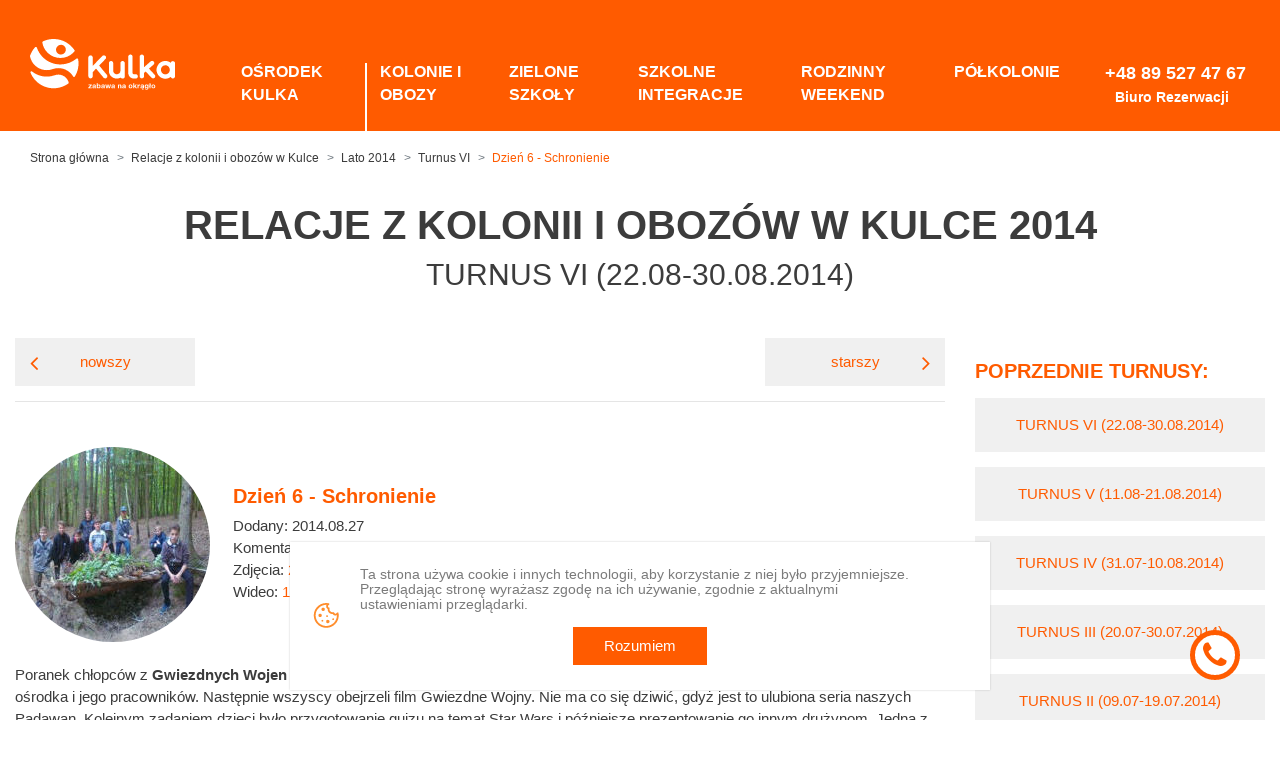

--- FILE ---
content_type: text/html; charset=UTF-8
request_url: https://www.kulka.mazury.pl/relacje-z-kolonii-i-obozow/lato-2014/104_turnus-vi/906_dzien-6-schronienie
body_size: 14572
content:
<!doctype html>
<html lang="pl">

<head>
    <!-- Required meta tags -->
    <meta charset="utf-8">
    <meta name="viewport" content="width=device-width, initial-scale=1, shrink-to-fit=no">

    <meta http-equiv="Content-Type" content="text/html; charset=utf-8"/>



<title>Dzień 6 - Schronienie - Relacje z kolonii i obozów 2014 - Turnus VI - Ośrodek Kulka na Mazurach</title>

<meta name="keywords" content="relacje z kolonii, relacje, kolonie i obozy, kolonie, obozy młodzieżowe" lang="pl"/>
<meta name="description" content="Zobacz jak spędzają czas uczestnicy VI turnusu kolonii i obozów 2014 realizowanych w Ośrodku Wypoczynkowym Kulce na Mazurach" lang="pl"/>
    <meta name="Robots" content="all"/>
<meta name="Revisit-after" content="14 days"/>

<meta property="og:title" content="Dzień 6 - Schronienie - Relacje z kolonii i obozów 2014 - Turnus VI - Ośrodek Kulka na Mazurach" />
<meta property="og:description" content="Zobacz jak spędzają czas uczestnicy VI turnusu kolonii i obozów 2014 realizowanych w Ośrodku Wypoczynkowym Kulce na Mazurach" />
<meta property="og:image" content="" />
<meta property="og:url" content="https://www.kulka.mazury.pl/relacje-z-kolonii-i-obozow/lato-2014/104_turnus-vi/906_dzien-6-schronienie" />

    
    <link rel="stylesheet" href="/css/owl-carousel/owl.carousel.min.css?2026011159">
    <link rel="stylesheet" href="/css/owl-carousel/owl.theme.default.min.css?2026011159">
    <link rel="stylesheet" href="/font-awesome-4.7.0/css/font-awesome.min.css?2026011159">
    <link rel="stylesheet" href="/css/style.css?2026011159">
    <link rel="stylesheet" href="/css/pzstyle.css?2026011159">
    <link href="/external/colorbox/colorbox.css" rel="stylesheet" type="text/css"/>
    <link rel="stylesheet" href="/css/bootstrap-select/bootstrap-select.min.css?2026011159">
    <script src="/js/jquery-3.2.1.min.js"></script>
	<link rel="stylesheet" href="/css/custom.css?2026011159">
	
    <!-- Google Tag Manager -->
<script>(function(w,d,s,l,i){w[l]=w[l]||[];w[l].push({'gtm.start':
new Date().getTime(),event:'gtm.js'});var f=d.getElementsByTagName(s)[0],
j=d.createElement(s),dl=l!='dataLayer'?'&l='+l:'';j.async=true;j.src=
'https://www.googletagmanager.com/gtm.js?id='+i+dl;f.parentNode.insertBefore(j,f);
})(window,document,'script','dataLayer','GTM-5JPPC7B');</script>
<!-- End Google Tag Manager -->
	<script type="application/ld+json">
{
  "@context" : "http://schema.org",
  "@type" : "Organization",
  "name" : "Ośrodek Kulka",
  "logo" : "https://www.kulka.mazury.pl/images/logo.svg",
  "telephone" : "+48 89 621 14 07",
  "email" : "poczta@szarpie.pl",
  "address" : {
    "@type" : "PostalAddress",
    "streetAddress" : "Kulka 9",
    "addressLocality" : "Dźwierzuty",
    "addressCountry" : "PL",
    "postalCode" : "12-120"
  }
}
</script>
</head>
<body class="">
<!-- Google Tag Manager (noscript) -->
<noscript><iframe src="https://www.googletagmanager.com/ns.html?id=GTM-5JPPC7B"
height="0" width="0" style="display:none;visibility:hidden"></iframe></noscript>
<!-- End Google Tag Manager (noscript) -->
    <div class="bg-orange header-pages">
        <div class="wrapper container-fluid py-3 py-md-0">
            <nav class="navbar navbar-expand-md navbar-light px-0">
                <a class="navbar-brand" href="https://www.kulka.mazury.pl/">
                    <img src="/images/logo-pages.svg" alt="logo Kulka" class="img-fluid">
                </a>
                <button class="navbar-toggler hidden-lg-up" type="button" data-toggle="collapse" data-target="#collapsibleNavId" aria-controls="collapsibleNavId"
                        aria-expanded="false" aria-label="Toggle navigation">
                    <span class="navbar-toggler-icon"></span>
                </button>
				
                <div class="collapse navbar-collapse" id="collapsibleNavId">
					
<ul class="navbar-nav ml-auto mt-2 mt-md-0">
    		    <li >
			
		        <a href="/o-osrodku/osrodek" class="nav-link font-weight-semi-bold"
				  >	
		            <span class="title-top-menu">
		                OŚRODEK KULKA		            </span>					
										
		        </a>				
				
		        
        </li>

        		    <li >
			
		        <a href="/kolonie-i-obozy" class="nav-link font-weight-semi-bold kolonie-i-obozy"
				  >	
		            <span class="title-top-menu">
		                Kolonie i obozy 		            </span>					
										
		        </a>				
				
		        
        </li>

        		    <li >
			
		        <a href="/zielone-szkoly" class="nav-link font-weight-semi-bold zielone-szkoly"
				  >	
		            <span class="title-top-menu">
		                Zielone szkoły		            </span>					
										
		        </a>				
				
		        
        </li>

        		    <li >
			
		        <a href="/szkolne-integracje" class="nav-link font-weight-semi-bold szkolne-integracje"
				  >	
		            <span class="title-top-menu">
		                Szkolne integracje		            </span>					
										
		        </a>				
				
		        
        </li>

        		    <li >
			
		        <a href="/rodzinne-weekendy" class="nav-link font-weight-semi-bold rodzinne-weekendy"
				  >	
		            <span class="title-top-menu">
		                Rodzinny weekend		            </span>					
										
		        </a>				
				
		        
        </li>

        		    <li >
			
		        <a href="/polkolonie" class="nav-link font-weight-semi-bold polkolonie"
				 style="height: 100%"   >	
		            <span class="title-top-menu">
		                Półkolonie		            </span>					
										
		        </a>				
				
		        
        </li>

        		    <li >
			
		        <a href="/o-osrodku/kontakt" class="nav-link font-weight-semi-bold classMenuPhone  menu7"
				  >	
		            <span class="title-top-menu">
		                +48 89 527 47 67		            </span>					
					<div class="subtitle-top-menu" >Biuro Rezerwacji</div>					
		        </a>				
				
		        
        </li>

        
        
</ul>





                </div>		
				
            </nav>
        </div>
    </div>
    

<section class="container-fluid wrapper">
    <nav class="breadcrumb bg-white mt-2">
                    <a class="breadcrumb-item text-default" href="https://www.kulka.mazury.pl/">Strona główna</a>
            <div class="breadcrumb-item text-default "><a href="https://www.kulka.mazury.pl/relacje-z-kolonii-i-obozow">Relacje z kolonii i obozów w Kulce</a></div><div class="breadcrumb-item text-default "><a href="https://www.kulka.mazury.pl/relacje-z-kolonii-i-obozow/lato-2014">Lato 2014</a></div><div class="breadcrumb-item text-default "><a href="https://www.kulka.mazury.pl/relacje-z-kolonii-i-obozow/lato-2014/104_turnus-vi">Turnus VI</a></div><div class="breadcrumb-item text-default  active text-orange"><a href="https://www.kulka.mazury.pl/relacje-z-kolonii-i-obozow/lato-2014/104_turnus-vi/906_dzien-6-schronienie">Dzień 6 - Schronienie</a></div>

                
    </nav>
</section>






<link rel="stylesheet" type="text/css" media="all" href="/css/relacje.min.css">
<link rel="stylesheet" type="text/css" media="all" href="/css/magnific-popup.css">

<div class="container-fluid wrapper">
    <h1 class="text-uppercase text-center mt-4 mb-2">
        RELACJE Z KOLONII I OBOZÓW W KULCE
        2014
    </h1>

            <h2 class="text-center h2 text-uppercase mb-5 font-weight-normal">
            Turnus VI (22.08-30.08.2014)</h2>
        <div class="row relation-box">
            <div class="col-lg-9">
                <div class="row new-old-box">
                    <div class="col-6">
                                                    <a href="907_dzien-7-bizuteria-z-kolorowych-koralikow" class="text-center py-3 text-orange font-weight-normal h6 mb-0 btn-relations">
                                <i class="fa fa-angle-left"></i>nowszy</a>
                            
                    </div>
                    <div class="col-6">
                                                    <a href="905_dzien-5-maseczki-blotne" class="text-center py-3 text-orange font-weight-normal h6 mb-0 btn-relations ml-auto oldest">starszy
                                <i class="fa fa-angle-right"></i>
                            </a>
                                                </div>
                </div>
                <hr class="w-100 mb-5">
                <div class="media align-items-center mb-4">
                                                                        <a rel="clearbox" class="d-flex mr-4" href="/userfiles/relations/906/20140827906.jpg">
                                <img src="/userfiles/relations/906/20140827906_thumb.jpg" alt="" class="img-fluid rounded-circle">
                            </a>
							                                <div class="media-body">
                                    <h3 class="heading-configurator text-orange">
                                        Dzień 6 - Schronienie                                            <br>
                                    </h3>
                                    <div class="addComments text-left">
                                        <span>Dodany:</span>
                                        <span>
                                            											2014.08.27                                        </span>
																			<br><span>Komentarze:</span>&nbsp;<a class="text-orange" href="/relacje-z-kolonii-i-obozow/lato-2014/104_turnus-vi/906_dzien-6-schronienie#komentarze">1										</a>
																												<br><span>Zdjęcia:</span>&nbsp;<a class="text-orange" href="/relacje-z-kolonii-i-obozow/lato-2014/104_turnus-vi/906_dzien-6-schronienie#galeria">223										</a>
																																					<br><span>Wideo:</span>&nbsp;<a class="text-orange" href="/relacje-z-kolonii-i-obozow/lato-2014/104_turnus-vi/906_dzien-6-schronienie#film">1</a>
																		
									
									
									
                                    </div>
									
                                </div>

                </div>
                <p>Poranek chłopców z <strong>Gwiezdnych Wojen</strong> zajęła gra francuska. Podzieleni na grupy musieli znaleźć odpowiedzi na szereg pytań dotyczących ośrodka i jego pracowników. Następnie wszyscy obejrzeli film Gwiezdne Wojny. Nie ma co się dziwić, gdyż jest to ulubiona seria naszych Padawan. Kolejnym zadaniem dzieci było przygotowanie quizu na temat Star Wars i późniejsze prezentowanie go innym drużynom. Jedna z grup, która zdobyła najwięcej punktów, otrzymała super nagrody. Pod koniec dnia zorganizowaliśmy gwiezdne rozgrywki w piłkę nożną. Wygrana drużyna dostała specjalny prezent od wielkiego Mistrza Yoda.</p><p>Grupa <strong>Stałych Bywalców</strong> po śniadaniu udała się na flash mob, czyli tak zwany błyskawiczny tłum. Wszyscy Kulkowicze zgromadzili się na placu głównym ośrodka i zatańczyli układ do piosenki Shakiry-Dare (lala lala). Następnie rytmicznym krokiem Bywalcy udali się na mecz siatkówki. Gra była zacięta. Po obiedzie koloniści udali się na film Gwiezdne Wojny do Cool Baru. Tego dnia zostały również stworzone plakaty na jutrzejszą dyskotekę. Wieczorem dzieci zagrały w Dwie Flagi na terenie ośrodka.</p><p>Rankiem ekipa <strong>Quadowo-Survivalowa</strong> wyszła na spacer po lesie. Podczas trasy wszyscy śpiewali, rozmawiali i integrowali się. Później odbyło się strzelanie z wiatrówek. Każdy uczestnik oddał po 9 strzałów. Pani instruktor Julita powiedziała, że wszystkim szło bardzo dobrze. Następnie grupa znów wyruszyła do lasu, na zajęcia z survivalu, na których instruktor Adam uczył obozowiczów budować szałasy. Ostatnim punktem dnia były walki gladiatorów. Mimo, że zabawa była męcząca, dzieci wróciły z zajęć z uśmiechami na buziach.</p><p>Uczestnicy kolonii <strong>Paintballowo-Quadowej</strong> mieli dziś wiele atrakcji. Po śniadaniu wszyscy tańczyli flash mob na placu. Po obiedzie wyruszyli nad jezioro, gdzie wypłynęli żaglówką w rejs po jeziorze Łęsk. Następnie na tym samym jeziorze pokonali trasę kajakami bezburtowymi. Wieczorem wszyscy razem zasiedli przy ognisku i zajadali pieczone kiełbaski.</p><p><strong>Herosi</strong> również uczestniczyli dziś w nagrywaniu flash moba, czyli zbiorowego tańca. Później wspólnie obejrzeli film Alvin i Wiewiórki 3. Po obiedzie przy ognisku odbyło się czytanie książki o przygodach Percy’ego Jacksona. Dzisiaj odbyły się też gry i zabawy integracyjne. Wieczorem Herosi ćwiczyli swoje umiejętności teatralne podczas gry w kalambury.</p><p>Uczennice z <strong>Monster High</strong> dzień zaczęły od biegu na orientację oraz zajęć terenowych z wykorzystaniem GPS-u. W tym celu udały się do lasu, gdzie instruktor wciągnął dziewczynki w świat nawigacji. Następnie Potworniarki udały się na zajęcia w-fu. Próbowała na nich jazdy na segway’u i uczestniczyły w treningu tanecznym. Na kolejnej lekcji dziewczynki grały w Murarza i Nauczyciela. Podczas zabawy było wiele śmiechu. Po obiedzie odbyły się zajęcia plastyczne, na których Straszyciółki malowały zrobione wcześniej figurki z gliny. Potem na seansie filmowym oglądały Krainę Lodu. Po kolacji dziewczęta udały się do lasu po drewno na ognisko z kiełbaskami, którym zakończyły dzień.</p><p>Dzień przyniósł <strong>Super Misji Specjalnej</strong> wiele atrakcji. Zaczęło się od parku linowego, na którym dzieci przechodziły specjalny tor przeszkód. Następnie odbyły się drugie już zajęcia z quadów. <strong>Kraina Wyobraźni</strong> udała się na kolejny już rejs żaglówką. Przed obiadem wszyscy razem udali się na zajęcia ze strzelania wiatrówkami. Później dzieci wspólnie układały piosenkę obozową, wykazując się dużym poczuciem humoru i niebywałą kreatywnością.</p><p>Obozowicze z grupy <strong>Paintballowców</strong> po śniadaniu wyruszyli na poligon, by na wielkim polu rozegrać kilka gier. Zabawa była przednia. Gry jakie się odbyły to: Medal of Honor, Counter Strike, Snajperska oraz Skrzynia. Później odbyły się jeszcze zajęcia z survivalu i podstaw pierwszej pomocy. <strong>Super Paintballowcy</strong> odbyli trening snajperski, w którym każdy ćwiczył celność, oddając 50 strzałów. To jednak nie koniec emocji, gdyż później odbyły się zajęcia z samoobrony. Tam dzieci dowiedziały się jak skutecznie bronić się przed napastnikiem. Bieg na orientację zakończył dzień pełen wrażeń.</p><p>Dzieci z grup <strong>Aktywnych Wakacji</strong> rozpoczęły dzień od zajęć i gier sportowych na plaży. Później uczestnicy odbyli przejażdżkę quadem i wspinali się jak najwyżej po skrzynkach. Największa z wież liczyła 14 skrzynek. Później koloniści wyruszyli do lasu, by nauczyć się obsługi GPS-u. Na koniec dnia odbyły się zajęcia terenoznawcze, podczas których dzieci wykonywały przeróżne zadania.</p><p>Dzisiaj <strong>Obóz Militarny</strong> miał okazję poruszać bioderkami. Wspólnie z całą kolonią zatańczyli flash moba razem z grupą taneczną przebywająca na Kulce. Po udanym przedpołudniu, zaraz po obiedzie grupa udała się na poszukiwania wiewiórek do lasu na zajęcia z survivalu. Niestety żadna wiewiórka nie została upolowana i Militarni musieli zadowolić się zwykłymi wafelkami na podwieczorek. Ostatnie zajęcia dnia odbyły się na wojskowym torze przeszkód. Następnie cała grupa położyła się spać.</p><p>Grupy <strong>4 Żywiołów</strong> rozpoczęły dzień poranną zaprawą z grupą namiotów harcerskich. Następne było jezioro, a tam żegluga Omegą i przeprawa kajakami. Później wszyscy rozegrali wielki mecz w siatkówkę. Grupy wzięły też udział w Mini Olimpiadzie 4 Żywiołów. Dzień zakończył bieg na orientację, czyli szukanie zadań przy pomocy mapki i ich wykonywanie. Dodatkowo jazda quadami na specjalnie przygotowanym torze.</p><p>Uczestniczki <strong>Fabryki Gwiazd</strong> przy okazji zajęć: stylowa nastolatka, czyli jak ubierać się z klasą, wzięły udział w konkursie na najlepszą metamorfozę. Dziewczynki wykazały się nie lada kreatywnością i dobrym smakiem. Później razem z całą kolonią tańczyły flash moba, przy czym świetnie się bawiły. Następnie wszystkie wzięły udział w grze francuskiej, gdzie musiały po całym ośrodku szukać odpowiedzi na przygotowane wcześniej pytania. Na koniec dnia Gwiazdy poruszały się trochę przy zabawach na plaży, by później zrelaksować się pielęgnując twarze domowymi maseczkami.</p><p>W <strong>Akademii Młodego Agenta</strong> dzień rozpoczął się od wyprawy kajakowej z panem Patrykiem. Później odbyły się zajęcia ruchowo taneczne tj. flash mob. Po obiedzie instruktor Szymon zapoznał kolonistów z podstawami survivalu. Następnie pod okiem instruktora Michała wszyscy mogli wspiąć się na park linowy. Okazało się, że pozornie łatwy tor może stać się ogromnym wyzwaniem. Na szczęście wszyscy wrócili bez żadnych kontuzji. Po kolacji odbyło się tajne szkolenie strzeleckie -wiatrówki. Natomiast przed samym snem czekała na wszystkich gra fabularna Zwiadowca.</p><p>Grupa <strong>Ekstremalnych Wakacji</strong> uczestniczyła rano w zajęciach flash mob organizowanych przez instruktorów szkoły tanecznej dla wszystkich kolonistów. W kolejnej części dnia Ekstremalni wraz z formacją Militarnych stworzyła układ ruchowy z wykorzystaniem elementów musztry i komend. W tym czasie grupy mogły wykazać się umiejętnością współpracy i kreatywnością. Później koloniści grali w siatkówkę.</p><p>Grupy <strong>Odkrywców Nieznanego Świata</strong> p. Wojtka i p. Pauliny udały się do krajów latynoamerykańskich, by spróbować się w tamtejszych tańcach. Później uczestnicy zajęli się różnymi sportami, czyli siatkówką, badmintonem i koszykówką. Wszyscy oczywiście wzięli udział w obozowym flash mobie. Gdy grupa p. Pauliny dalej tańczyła, grupa p. Wojtka wzięła udział w zajęciach z rzutu bumerangiem. Następnie koloniści zapoznali się z tajemnicami różnych kultur europejskich. Dzień zakończył się wspólnym ogniskiem z kiełbaskami. Odkrywcy p. Marty odbyli podróż na Daleki Wschód. Odwiedzając Azję, dowiedzieli się więcej na temat tamtejszej kultury. Poznali kilka japońskich słówek i tradycji pochodzących z Indii. Oprócz tego spróbowali sił w arabskim tańcu. W drodze powrotnej odwiedzili Rzym, gdzie mieli okazję wziąć udział w walkach gladiatorów. Poznali także tajniki sztuki przetrwania, w razie gdyby trafili w kanadyjskie Góry Skaliste.</p><p>Na obiad zajadaliśmy zupę jarzynową oraz gulasz z buraczkami.</p>
                                                                        <hr /><h3 class="text-orange"><a name="film">Cool News - relacja wideo</h3>
                          
							
							
								<strong>
									<a href="https://www.youtube.com/watch?v=8KWet9lrTzA" target="_blank"> Zobacz film w nowym oknie </a>
								</strong>									
															
								<iframe 
									allowfullscreen="" 
									frameborder="0"
									height="545" 
									src="https://www.youtube.com/embed/8KWet9lrTzA?playsinline=1" 
									width="100%"
									allow="accelerometer; autoplay; clipboard-write; encrypted-media; gyroscope; picture-in-picture"
									></iframe>
								
								<br>


								

                     

                        					
					

                    
                                            <hr /><h3 class="text-orange"><a name="galeria"></a>Galeria</h3>
                        <div class="galleryTurnusBox mt-5">
                            <div class="row mx-0">
                                                                                                            <div class="col-sm-2 col-xs-4 px-0 text-center mb-3">
                                            <a href="/userfiles/relations/906/wpis906foto14084.jpg">
                                                <img src="/userfiles/relations/906/wpis906foto14084_small.jpg" alt="" class="img-fluid rounded-circle">
                                            </a>
                                        </div>

                                                                                                                    <div class="col-sm-2 col-xs-4 px-0 text-center mb-3">
                                            <a href="/userfiles/relations/906/wpis906foto14085.jpg">
                                                <img src="/userfiles/relations/906/wpis906foto14085_small.jpg" alt="" class="img-fluid rounded-circle">
                                            </a>
                                        </div>

                                                                                                                    <div class="col-sm-2 col-xs-4 px-0 text-center mb-3">
                                            <a href="/userfiles/relations/906/wpis906foto14086.jpg">
                                                <img src="/userfiles/relations/906/wpis906foto14086_small.jpg" alt="" class="img-fluid rounded-circle">
                                            </a>
                                        </div>

                                                                                                                    <div class="col-sm-2 col-xs-4 px-0 text-center mb-3">
                                            <a href="/userfiles/relations/906/wpis906foto14087.jpg">
                                                <img src="/userfiles/relations/906/wpis906foto14087_small.jpg" alt="" class="img-fluid rounded-circle">
                                            </a>
                                        </div>

                                                                                                                    <div class="col-sm-2 col-xs-4 px-0 text-center mb-3">
                                            <a href="/userfiles/relations/906/wpis906foto14088.jpg">
                                                <img src="/userfiles/relations/906/wpis906foto14088_small.jpg" alt="" class="img-fluid rounded-circle">
                                            </a>
                                        </div>

                                                                                                                    <div class="col-sm-2 col-xs-4 px-0 text-center mb-3">
                                            <a href="/userfiles/relations/906/wpis906foto14089.jpg">
                                                <img src="/userfiles/relations/906/wpis906foto14089_small.jpg" alt="" class="img-fluid rounded-circle">
                                            </a>
                                        </div>

                                                                                                                    <div class="col-sm-2 col-xs-4 px-0 text-center mb-3">
                                            <a href="/userfiles/relations/906/wpis906foto14090.jpg">
                                                <img src="/userfiles/relations/906/wpis906foto14090_small.jpg" alt="" class="img-fluid rounded-circle">
                                            </a>
                                        </div>

                                                                                                                    <div class="col-sm-2 col-xs-4 px-0 text-center mb-3">
                                            <a href="/userfiles/relations/906/wpis906foto14091.jpg">
                                                <img src="/userfiles/relations/906/wpis906foto14091_small.jpg" alt="" class="img-fluid rounded-circle">
                                            </a>
                                        </div>

                                                                                                                    <div class="col-sm-2 col-xs-4 px-0 text-center mb-3">
                                            <a href="/userfiles/relations/906/wpis906foto14092.jpg">
                                                <img src="/userfiles/relations/906/wpis906foto14092_small.jpg" alt="" class="img-fluid rounded-circle">
                                            </a>
                                        </div>

                                                                                                                    <div class="col-sm-2 col-xs-4 px-0 text-center mb-3">
                                            <a href="/userfiles/relations/906/wpis906foto14093.jpg">
                                                <img src="/userfiles/relations/906/wpis906foto14093_small.jpg" alt="" class="img-fluid rounded-circle">
                                            </a>
                                        </div>

                                                                                                                    <div class="col-sm-2 col-xs-4 px-0 text-center mb-3">
                                            <a href="/userfiles/relations/906/wpis906foto14094.jpg">
                                                <img src="/userfiles/relations/906/wpis906foto14094_small.jpg" alt="" class="img-fluid rounded-circle">
                                            </a>
                                        </div>

                                                                                                                    <div class="col-sm-2 col-xs-4 px-0 text-center mb-3">
                                            <a href="/userfiles/relations/906/wpis906foto14095.jpg">
                                                <img src="/userfiles/relations/906/wpis906foto14095_small.jpg" alt="" class="img-fluid rounded-circle">
                                            </a>
                                        </div>

                                                                                                                    <div class="col-sm-2 col-xs-4 px-0 text-center mb-3">
                                            <a href="/userfiles/relations/906/wpis906foto14096.jpg">
                                                <img src="/userfiles/relations/906/wpis906foto14096_small.jpg" alt="" class="img-fluid rounded-circle">
                                            </a>
                                        </div>

                                                                                                                    <div class="col-sm-2 col-xs-4 px-0 text-center mb-3">
                                            <a href="/userfiles/relations/906/wpis906foto14097.jpg">
                                                <img src="/userfiles/relations/906/wpis906foto14097_small.jpg" alt="" class="img-fluid rounded-circle">
                                            </a>
                                        </div>

                                                                                                                    <div class="col-sm-2 col-xs-4 px-0 text-center mb-3">
                                            <a href="/userfiles/relations/906/wpis906foto14098.jpg">
                                                <img src="/userfiles/relations/906/wpis906foto14098_small.jpg" alt="" class="img-fluid rounded-circle">
                                            </a>
                                        </div>

                                                                                                                    <div class="col-sm-2 col-xs-4 px-0 text-center mb-3">
                                            <a href="/userfiles/relations/906/wpis906foto14099.jpg">
                                                <img src="/userfiles/relations/906/wpis906foto14099_small.jpg" alt="" class="img-fluid rounded-circle">
                                            </a>
                                        </div>

                                                                                                                    <div class="col-sm-2 col-xs-4 px-0 text-center mb-3">
                                            <a href="/userfiles/relations/906/wpis906foto14100.jpg">
                                                <img src="/userfiles/relations/906/wpis906foto14100_small.jpg" alt="" class="img-fluid rounded-circle">
                                            </a>
                                        </div>

                                                                                                                    <div class="col-sm-2 col-xs-4 px-0 text-center mb-3">
                                            <a href="/userfiles/relations/906/wpis906foto14101.jpg">
                                                <img src="/userfiles/relations/906/wpis906foto14101_small.jpg" alt="" class="img-fluid rounded-circle">
                                            </a>
                                        </div>

                                                                                                                    <div class="col-sm-2 col-xs-4 px-0 text-center mb-3">
                                            <a href="/userfiles/relations/906/wpis906foto14102.jpg">
                                                <img src="/userfiles/relations/906/wpis906foto14102_small.jpg" alt="" class="img-fluid rounded-circle">
                                            </a>
                                        </div>

                                                                                                                    <div class="col-sm-2 col-xs-4 px-0 text-center mb-3">
                                            <a href="/userfiles/relations/906/wpis906foto14103.jpg">
                                                <img src="/userfiles/relations/906/wpis906foto14103_small.jpg" alt="" class="img-fluid rounded-circle">
                                            </a>
                                        </div>

                                                                                                                    <div class="col-sm-2 col-xs-4 px-0 text-center mb-3">
                                            <a href="/userfiles/relations/906/wpis906foto14104.jpg">
                                                <img src="/userfiles/relations/906/wpis906foto14104_small.jpg" alt="" class="img-fluid rounded-circle">
                                            </a>
                                        </div>

                                                                                                                    <div class="col-sm-2 col-xs-4 px-0 text-center mb-3">
                                            <a href="/userfiles/relations/906/wpis906foto14105.jpg">
                                                <img src="/userfiles/relations/906/wpis906foto14105_small.jpg" alt="" class="img-fluid rounded-circle">
                                            </a>
                                        </div>

                                                                                                                    <div class="col-sm-2 col-xs-4 px-0 text-center mb-3">
                                            <a href="/userfiles/relations/906/wpis906foto14106.jpg">
                                                <img src="/userfiles/relations/906/wpis906foto14106_small.jpg" alt="" class="img-fluid rounded-circle">
                                            </a>
                                        </div>

                                                                                                                    <div class="col-sm-2 col-xs-4 px-0 text-center mb-3">
                                            <a href="/userfiles/relations/906/wpis906foto14107.jpg">
                                                <img src="/userfiles/relations/906/wpis906foto14107_small.jpg" alt="" class="img-fluid rounded-circle">
                                            </a>
                                        </div>

                                                                                                                    <div class="col-sm-2 col-xs-4 px-0 text-center mb-3">
                                            <a href="/userfiles/relations/906/wpis906foto14108.jpg">
                                                <img src="/userfiles/relations/906/wpis906foto14108_small.jpg" alt="" class="img-fluid rounded-circle">
                                            </a>
                                        </div>

                                                                                                                    <div class="col-sm-2 col-xs-4 px-0 text-center mb-3">
                                            <a href="/userfiles/relations/906/wpis906foto14109.jpg">
                                                <img src="/userfiles/relations/906/wpis906foto14109_small.jpg" alt="" class="img-fluid rounded-circle">
                                            </a>
                                        </div>

                                                                                                                    <div class="col-sm-2 col-xs-4 px-0 text-center mb-3">
                                            <a href="/userfiles/relations/906/wpis906foto14110.jpg">
                                                <img src="/userfiles/relations/906/wpis906foto14110_small.jpg" alt="" class="img-fluid rounded-circle">
                                            </a>
                                        </div>

                                                                                                                    <div class="col-sm-2 col-xs-4 px-0 text-center mb-3">
                                            <a href="/userfiles/relations/906/wpis906foto14111.jpg">
                                                <img src="/userfiles/relations/906/wpis906foto14111_small.jpg" alt="" class="img-fluid rounded-circle">
                                            </a>
                                        </div>

                                                                                                                    <div class="col-sm-2 col-xs-4 px-0 text-center mb-3">
                                            <a href="/userfiles/relations/906/wpis906foto14112.jpg">
                                                <img src="/userfiles/relations/906/wpis906foto14112_small.jpg" alt="" class="img-fluid rounded-circle">
                                            </a>
                                        </div>

                                                                                                                    <div class="col-sm-2 col-xs-4 px-0 text-center mb-3">
                                            <a href="/userfiles/relations/906/wpis906foto14113.jpg">
                                                <img src="/userfiles/relations/906/wpis906foto14113_small.jpg" alt="" class="img-fluid rounded-circle">
                                            </a>
                                        </div>

                                                                                                                    <div class="col-sm-2 col-xs-4 px-0 text-center mb-3">
                                            <a href="/userfiles/relations/906/wpis906foto14114.jpg">
                                                <img src="/userfiles/relations/906/wpis906foto14114_small.jpg" alt="" class="img-fluid rounded-circle">
                                            </a>
                                        </div>

                                                                                                                    <div class="col-sm-2 col-xs-4 px-0 text-center mb-3">
                                            <a href="/userfiles/relations/906/wpis906foto14115.jpg">
                                                <img src="/userfiles/relations/906/wpis906foto14115_small.jpg" alt="" class="img-fluid rounded-circle">
                                            </a>
                                        </div>

                                                                                                                    <div class="col-sm-2 col-xs-4 px-0 text-center mb-3">
                                            <a href="/userfiles/relations/906/wpis906foto14116.jpg">
                                                <img src="/userfiles/relations/906/wpis906foto14116_small.jpg" alt="" class="img-fluid rounded-circle">
                                            </a>
                                        </div>

                                                                                                                    <div class="col-sm-2 col-xs-4 px-0 text-center mb-3">
                                            <a href="/userfiles/relations/906/wpis906foto14117.jpg">
                                                <img src="/userfiles/relations/906/wpis906foto14117_small.jpg" alt="" class="img-fluid rounded-circle">
                                            </a>
                                        </div>

                                                                                                                    <div class="col-sm-2 col-xs-4 px-0 text-center mb-3">
                                            <a href="/userfiles/relations/906/wpis906foto14118.jpg">
                                                <img src="/userfiles/relations/906/wpis906foto14118_small.jpg" alt="" class="img-fluid rounded-circle">
                                            </a>
                                        </div>

                                                                                                                    <div class="col-sm-2 col-xs-4 px-0 text-center mb-3">
                                            <a href="/userfiles/relations/906/wpis906foto14119.jpg">
                                                <img src="/userfiles/relations/906/wpis906foto14119_small.jpg" alt="" class="img-fluid rounded-circle">
                                            </a>
                                        </div>

                                                                                                                    <div class="col-sm-2 col-xs-4 px-0 text-center mb-3">
                                            <a href="/userfiles/relations/906/wpis906foto14120.jpg">
                                                <img src="/userfiles/relations/906/wpis906foto14120_small.jpg" alt="" class="img-fluid rounded-circle">
                                            </a>
                                        </div>

                                                                                                                    <div class="col-sm-2 col-xs-4 px-0 text-center mb-3">
                                            <a href="/userfiles/relations/906/wpis906foto14121.jpg">
                                                <img src="/userfiles/relations/906/wpis906foto14121_small.jpg" alt="" class="img-fluid rounded-circle">
                                            </a>
                                        </div>

                                                                                                                    <div class="col-sm-2 col-xs-4 px-0 text-center mb-3">
                                            <a href="/userfiles/relations/906/wpis906foto14122.jpg">
                                                <img src="/userfiles/relations/906/wpis906foto14122_small.jpg" alt="" class="img-fluid rounded-circle">
                                            </a>
                                        </div>

                                                                                                                    <div class="col-sm-2 col-xs-4 px-0 text-center mb-3">
                                            <a href="/userfiles/relations/906/wpis906foto14123.jpg">
                                                <img src="/userfiles/relations/906/wpis906foto14123_small.jpg" alt="" class="img-fluid rounded-circle">
                                            </a>
                                        </div>

                                                                                                                    <div class="col-sm-2 col-xs-4 px-0 text-center mb-3">
                                            <a href="/userfiles/relations/906/wpis906foto14124.jpg">
                                                <img src="/userfiles/relations/906/wpis906foto14124_small.jpg" alt="" class="img-fluid rounded-circle">
                                            </a>
                                        </div>

                                                                                                                    <div class="col-sm-2 col-xs-4 px-0 text-center mb-3">
                                            <a href="/userfiles/relations/906/wpis906foto14125.jpg">
                                                <img src="/userfiles/relations/906/wpis906foto14125_small.jpg" alt="" class="img-fluid rounded-circle">
                                            </a>
                                        </div>

                                                                                                                    <div class="col-sm-2 col-xs-4 px-0 text-center mb-3">
                                            <a href="/userfiles/relations/906/wpis906foto14126.jpg">
                                                <img src="/userfiles/relations/906/wpis906foto14126_small.jpg" alt="" class="img-fluid rounded-circle">
                                            </a>
                                        </div>

                                                                                                                    <div class="col-sm-2 col-xs-4 px-0 text-center mb-3">
                                            <a href="/userfiles/relations/906/wpis906foto14127.jpg">
                                                <img src="/userfiles/relations/906/wpis906foto14127_small.jpg" alt="" class="img-fluid rounded-circle">
                                            </a>
                                        </div>

                                                                                                                    <div class="col-sm-2 col-xs-4 px-0 text-center mb-3">
                                            <a href="/userfiles/relations/906/wpis906foto14128.jpg">
                                                <img src="/userfiles/relations/906/wpis906foto14128_small.jpg" alt="" class="img-fluid rounded-circle">
                                            </a>
                                        </div>

                                                                                                                    <div class="col-sm-2 col-xs-4 px-0 text-center mb-3">
                                            <a href="/userfiles/relations/906/wpis906foto14129.jpg">
                                                <img src="/userfiles/relations/906/wpis906foto14129_small.jpg" alt="" class="img-fluid rounded-circle">
                                            </a>
                                        </div>

                                                                                                                    <div class="col-sm-2 col-xs-4 px-0 text-center mb-3">
                                            <a href="/userfiles/relations/906/wpis906foto14130.jpg">
                                                <img src="/userfiles/relations/906/wpis906foto14130_small.jpg" alt="" class="img-fluid rounded-circle">
                                            </a>
                                        </div>

                                                                                                                    <div class="col-sm-2 col-xs-4 px-0 text-center mb-3">
                                            <a href="/userfiles/relations/906/wpis906foto14131.jpg">
                                                <img src="/userfiles/relations/906/wpis906foto14131_small.jpg" alt="" class="img-fluid rounded-circle">
                                            </a>
                                        </div>

                                                                                                                    <div class="col-sm-2 col-xs-4 px-0 text-center mb-3">
                                            <a href="/userfiles/relations/906/wpis906foto14132.jpg">
                                                <img src="/userfiles/relations/906/wpis906foto14132_small.jpg" alt="" class="img-fluid rounded-circle">
                                            </a>
                                        </div>

                                                                                                                    <div class="col-sm-2 col-xs-4 px-0 text-center mb-3">
                                            <a href="/userfiles/relations/906/wpis906foto14133.jpg">
                                                <img src="/userfiles/relations/906/wpis906foto14133_small.jpg" alt="" class="img-fluid rounded-circle">
                                            </a>
                                        </div>

                                                                                                                    <div class="col-sm-2 col-xs-4 px-0 text-center mb-3">
                                            <a href="/userfiles/relations/906/wpis906foto14134.jpg">
                                                <img src="/userfiles/relations/906/wpis906foto14134_small.jpg" alt="" class="img-fluid rounded-circle">
                                            </a>
                                        </div>

                                                                                                                    <div class="col-sm-2 col-xs-4 px-0 text-center mb-3">
                                            <a href="/userfiles/relations/906/wpis906foto14135.jpg">
                                                <img src="/userfiles/relations/906/wpis906foto14135_small.jpg" alt="" class="img-fluid rounded-circle">
                                            </a>
                                        </div>

                                                                                                                    <div class="col-sm-2 col-xs-4 px-0 text-center mb-3">
                                            <a href="/userfiles/relations/906/wpis906foto14136.jpg">
                                                <img src="/userfiles/relations/906/wpis906foto14136_small.jpg" alt="" class="img-fluid rounded-circle">
                                            </a>
                                        </div>

                                                                                                                    <div class="col-sm-2 col-xs-4 px-0 text-center mb-3">
                                            <a href="/userfiles/relations/906/wpis906foto14137.jpg">
                                                <img src="/userfiles/relations/906/wpis906foto14137_small.jpg" alt="" class="img-fluid rounded-circle">
                                            </a>
                                        </div>

                                                                                                                    <div class="col-sm-2 col-xs-4 px-0 text-center mb-3">
                                            <a href="/userfiles/relations/906/wpis906foto14138.jpg">
                                                <img src="/userfiles/relations/906/wpis906foto14138_small.jpg" alt="" class="img-fluid rounded-circle">
                                            </a>
                                        </div>

                                                                                                                    <div class="col-sm-2 col-xs-4 px-0 text-center mb-3">
                                            <a href="/userfiles/relations/906/wpis906foto14139.jpg">
                                                <img src="/userfiles/relations/906/wpis906foto14139_small.jpg" alt="" class="img-fluid rounded-circle">
                                            </a>
                                        </div>

                                                                                                                    <div class="col-sm-2 col-xs-4 px-0 text-center mb-3">
                                            <a href="/userfiles/relations/906/wpis906foto14140.jpg">
                                                <img src="/userfiles/relations/906/wpis906foto14140_small.jpg" alt="" class="img-fluid rounded-circle">
                                            </a>
                                        </div>

                                                                                                                    <div class="col-sm-2 col-xs-4 px-0 text-center mb-3">
                                            <a href="/userfiles/relations/906/wpis906foto14141.jpg">
                                                <img src="/userfiles/relations/906/wpis906foto14141_small.jpg" alt="" class="img-fluid rounded-circle">
                                            </a>
                                        </div>

                                                                                                                    <div class="col-sm-2 col-xs-4 px-0 text-center mb-3">
                                            <a href="/userfiles/relations/906/wpis906foto14142.jpg">
                                                <img src="/userfiles/relations/906/wpis906foto14142_small.jpg" alt="" class="img-fluid rounded-circle">
                                            </a>
                                        </div>

                                                                                                                    <div class="col-sm-2 col-xs-4 px-0 text-center mb-3">
                                            <a href="/userfiles/relations/906/wpis906foto14143.jpg">
                                                <img src="/userfiles/relations/906/wpis906foto14143_small.jpg" alt="" class="img-fluid rounded-circle">
                                            </a>
                                        </div>

                                                                                                                    <div class="col-sm-2 col-xs-4 px-0 text-center mb-3">
                                            <a href="/userfiles/relations/906/wpis906foto14144.jpg">
                                                <img src="/userfiles/relations/906/wpis906foto14144_small.jpg" alt="" class="img-fluid rounded-circle">
                                            </a>
                                        </div>

                                                                                                                    <div class="col-sm-2 col-xs-4 px-0 text-center mb-3">
                                            <a href="/userfiles/relations/906/wpis906foto14145.jpg">
                                                <img src="/userfiles/relations/906/wpis906foto14145_small.jpg" alt="" class="img-fluid rounded-circle">
                                            </a>
                                        </div>

                                                                                                                    <div class="col-sm-2 col-xs-4 px-0 text-center mb-3">
                                            <a href="/userfiles/relations/906/wpis906foto14146.jpg">
                                                <img src="/userfiles/relations/906/wpis906foto14146_small.jpg" alt="" class="img-fluid rounded-circle">
                                            </a>
                                        </div>

                                                                                                                    <div class="col-sm-2 col-xs-4 px-0 text-center mb-3">
                                            <a href="/userfiles/relations/906/wpis906foto14147.jpg">
                                                <img src="/userfiles/relations/906/wpis906foto14147_small.jpg" alt="" class="img-fluid rounded-circle">
                                            </a>
                                        </div>

                                                                                                                    <div class="col-sm-2 col-xs-4 px-0 text-center mb-3">
                                            <a href="/userfiles/relations/906/wpis906foto14148.jpg">
                                                <img src="/userfiles/relations/906/wpis906foto14148_small.jpg" alt="" class="img-fluid rounded-circle">
                                            </a>
                                        </div>

                                                                                                                    <div class="col-sm-2 col-xs-4 px-0 text-center mb-3">
                                            <a href="/userfiles/relations/906/wpis906foto14149.jpg">
                                                <img src="/userfiles/relations/906/wpis906foto14149_small.jpg" alt="" class="img-fluid rounded-circle">
                                            </a>
                                        </div>

                                                                                                                    <div class="col-sm-2 col-xs-4 px-0 text-center mb-3">
                                            <a href="/userfiles/relations/906/wpis906foto14150.jpg">
                                                <img src="/userfiles/relations/906/wpis906foto14150_small.jpg" alt="" class="img-fluid rounded-circle">
                                            </a>
                                        </div>

                                                                                                                    <div class="col-sm-2 col-xs-4 px-0 text-center mb-3">
                                            <a href="/userfiles/relations/906/wpis906foto14151.jpg">
                                                <img src="/userfiles/relations/906/wpis906foto14151_small.jpg" alt="" class="img-fluid rounded-circle">
                                            </a>
                                        </div>

                                                                                                                    <div class="col-sm-2 col-xs-4 px-0 text-center mb-3">
                                            <a href="/userfiles/relations/906/wpis906foto14152.jpg">
                                                <img src="/userfiles/relations/906/wpis906foto14152_small.jpg" alt="" class="img-fluid rounded-circle">
                                            </a>
                                        </div>

                                                                                                                    <div class="col-sm-2 col-xs-4 px-0 text-center mb-3">
                                            <a href="/userfiles/relations/906/wpis906foto14153.jpg">
                                                <img src="/userfiles/relations/906/wpis906foto14153_small.jpg" alt="" class="img-fluid rounded-circle">
                                            </a>
                                        </div>

                                                                                                                    <div class="col-sm-2 col-xs-4 px-0 text-center mb-3">
                                            <a href="/userfiles/relations/906/wpis906foto14154.jpg">
                                                <img src="/userfiles/relations/906/wpis906foto14154_small.jpg" alt="" class="img-fluid rounded-circle">
                                            </a>
                                        </div>

                                                                                                                    <div class="col-sm-2 col-xs-4 px-0 text-center mb-3">
                                            <a href="/userfiles/relations/906/wpis906foto14155.jpg">
                                                <img src="/userfiles/relations/906/wpis906foto14155_small.jpg" alt="" class="img-fluid rounded-circle">
                                            </a>
                                        </div>

                                                                                                                    <div class="col-sm-2 col-xs-4 px-0 text-center mb-3">
                                            <a href="/userfiles/relations/906/wpis906foto14156.jpg">
                                                <img src="/userfiles/relations/906/wpis906foto14156_small.jpg" alt="" class="img-fluid rounded-circle">
                                            </a>
                                        </div>

                                                                                                                    <div class="col-sm-2 col-xs-4 px-0 text-center mb-3">
                                            <a href="/userfiles/relations/906/wpis906foto14157.jpg">
                                                <img src="/userfiles/relations/906/wpis906foto14157_small.jpg" alt="" class="img-fluid rounded-circle">
                                            </a>
                                        </div>

                                                                                                                    <div class="col-sm-2 col-xs-4 px-0 text-center mb-3">
                                            <a href="/userfiles/relations/906/wpis906foto14158.jpg">
                                                <img src="/userfiles/relations/906/wpis906foto14158_small.jpg" alt="" class="img-fluid rounded-circle">
                                            </a>
                                        </div>

                                                                                                                    <div class="col-sm-2 col-xs-4 px-0 text-center mb-3">
                                            <a href="/userfiles/relations/906/wpis906foto14159.jpg">
                                                <img src="/userfiles/relations/906/wpis906foto14159_small.jpg" alt="" class="img-fluid rounded-circle">
                                            </a>
                                        </div>

                                                                                                                    <div class="col-sm-2 col-xs-4 px-0 text-center mb-3">
                                            <a href="/userfiles/relations/906/wpis906foto14160.jpg">
                                                <img src="/userfiles/relations/906/wpis906foto14160_small.jpg" alt="" class="img-fluid rounded-circle">
                                            </a>
                                        </div>

                                                                                                                    <div class="col-sm-2 col-xs-4 px-0 text-center mb-3">
                                            <a href="/userfiles/relations/906/wpis906foto14161.jpg">
                                                <img src="/userfiles/relations/906/wpis906foto14161_small.jpg" alt="" class="img-fluid rounded-circle">
                                            </a>
                                        </div>

                                                                                                                    <div class="col-sm-2 col-xs-4 px-0 text-center mb-3">
                                            <a href="/userfiles/relations/906/wpis906foto14162.jpg">
                                                <img src="/userfiles/relations/906/wpis906foto14162_small.jpg" alt="" class="img-fluid rounded-circle">
                                            </a>
                                        </div>

                                                                                                                    <div class="col-sm-2 col-xs-4 px-0 text-center mb-3">
                                            <a href="/userfiles/relations/906/wpis906foto14163.jpg">
                                                <img src="/userfiles/relations/906/wpis906foto14163_small.jpg" alt="" class="img-fluid rounded-circle">
                                            </a>
                                        </div>

                                                                                                                    <div class="col-sm-2 col-xs-4 px-0 text-center mb-3">
                                            <a href="/userfiles/relations/906/wpis906foto14164.jpg">
                                                <img src="/userfiles/relations/906/wpis906foto14164_small.jpg" alt="" class="img-fluid rounded-circle">
                                            </a>
                                        </div>

                                                                                                                    <div class="col-sm-2 col-xs-4 px-0 text-center mb-3">
                                            <a href="/userfiles/relations/906/wpis906foto14165.jpg">
                                                <img src="/userfiles/relations/906/wpis906foto14165_small.jpg" alt="" class="img-fluid rounded-circle">
                                            </a>
                                        </div>

                                                                                                                    <div class="col-sm-2 col-xs-4 px-0 text-center mb-3">
                                            <a href="/userfiles/relations/906/wpis906foto14166.jpg">
                                                <img src="/userfiles/relations/906/wpis906foto14166_small.jpg" alt="" class="img-fluid rounded-circle">
                                            </a>
                                        </div>

                                                                                                                    <div class="col-sm-2 col-xs-4 px-0 text-center mb-3">
                                            <a href="/userfiles/relations/906/wpis906foto14167.jpg">
                                                <img src="/userfiles/relations/906/wpis906foto14167_small.jpg" alt="" class="img-fluid rounded-circle">
                                            </a>
                                        </div>

                                                                                                                    <div class="col-sm-2 col-xs-4 px-0 text-center mb-3">
                                            <a href="/userfiles/relations/906/wpis906foto14168.jpg">
                                                <img src="/userfiles/relations/906/wpis906foto14168_small.jpg" alt="" class="img-fluid rounded-circle">
                                            </a>
                                        </div>

                                                                                                                    <div class="col-sm-2 col-xs-4 px-0 text-center mb-3">
                                            <a href="/userfiles/relations/906/wpis906foto14169.jpg">
                                                <img src="/userfiles/relations/906/wpis906foto14169_small.jpg" alt="" class="img-fluid rounded-circle">
                                            </a>
                                        </div>

                                                                                                                    <div class="col-sm-2 col-xs-4 px-0 text-center mb-3">
                                            <a href="/userfiles/relations/906/wpis906foto14170.jpg">
                                                <img src="/userfiles/relations/906/wpis906foto14170_small.jpg" alt="" class="img-fluid rounded-circle">
                                            </a>
                                        </div>

                                                                                                                    <div class="col-sm-2 col-xs-4 px-0 text-center mb-3">
                                            <a href="/userfiles/relations/906/wpis906foto14171.jpg">
                                                <img src="/userfiles/relations/906/wpis906foto14171_small.jpg" alt="" class="img-fluid rounded-circle">
                                            </a>
                                        </div>

                                                                                                                    <div class="col-sm-2 col-xs-4 px-0 text-center mb-3">
                                            <a href="/userfiles/relations/906/wpis906foto14172.jpg">
                                                <img src="/userfiles/relations/906/wpis906foto14172_small.jpg" alt="" class="img-fluid rounded-circle">
                                            </a>
                                        </div>

                                                                                                                    <div class="col-sm-2 col-xs-4 px-0 text-center mb-3">
                                            <a href="/userfiles/relations/906/wpis906foto14173.jpg">
                                                <img src="/userfiles/relations/906/wpis906foto14173_small.jpg" alt="" class="img-fluid rounded-circle">
                                            </a>
                                        </div>

                                                                                                                    <div class="col-sm-2 col-xs-4 px-0 text-center mb-3">
                                            <a href="/userfiles/relations/906/wpis906foto14174.jpg">
                                                <img src="/userfiles/relations/906/wpis906foto14174_small.jpg" alt="" class="img-fluid rounded-circle">
                                            </a>
                                        </div>

                                                                                                                    <div class="col-sm-2 col-xs-4 px-0 text-center mb-3">
                                            <a href="/userfiles/relations/906/wpis906foto14175.jpg">
                                                <img src="/userfiles/relations/906/wpis906foto14175_small.jpg" alt="" class="img-fluid rounded-circle">
                                            </a>
                                        </div>

                                                                                                                    <div class="col-sm-2 col-xs-4 px-0 text-center mb-3">
                                            <a href="/userfiles/relations/906/wpis906foto14176.jpg">
                                                <img src="/userfiles/relations/906/wpis906foto14176_small.jpg" alt="" class="img-fluid rounded-circle">
                                            </a>
                                        </div>

                                                                                                                    <div class="col-sm-2 col-xs-4 px-0 text-center mb-3">
                                            <a href="/userfiles/relations/906/wpis906foto14177.jpg">
                                                <img src="/userfiles/relations/906/wpis906foto14177_small.jpg" alt="" class="img-fluid rounded-circle">
                                            </a>
                                        </div>

                                                                                                                    <div class="col-sm-2 col-xs-4 px-0 text-center mb-3">
                                            <a href="/userfiles/relations/906/wpis906foto14178.jpg">
                                                <img src="/userfiles/relations/906/wpis906foto14178_small.jpg" alt="" class="img-fluid rounded-circle">
                                            </a>
                                        </div>

                                                                                                                    <div class="col-sm-2 col-xs-4 px-0 text-center mb-3">
                                            <a href="/userfiles/relations/906/wpis906foto14179.jpg">
                                                <img src="/userfiles/relations/906/wpis906foto14179_small.jpg" alt="" class="img-fluid rounded-circle">
                                            </a>
                                        </div>

                                                                                                                    <div class="col-sm-2 col-xs-4 px-0 text-center mb-3">
                                            <a href="/userfiles/relations/906/wpis906foto14180.jpg">
                                                <img src="/userfiles/relations/906/wpis906foto14180_small.jpg" alt="" class="img-fluid rounded-circle">
                                            </a>
                                        </div>

                                                                                                                    <div class="col-sm-2 col-xs-4 px-0 text-center mb-3">
                                            <a href="/userfiles/relations/906/wpis906foto14181.jpg">
                                                <img src="/userfiles/relations/906/wpis906foto14181_small.jpg" alt="" class="img-fluid rounded-circle">
                                            </a>
                                        </div>

                                                                                                                    <div class="col-sm-2 col-xs-4 px-0 text-center mb-3">
                                            <a href="/userfiles/relations/906/wpis906foto14182.jpg">
                                                <img src="/userfiles/relations/906/wpis906foto14182_small.jpg" alt="" class="img-fluid rounded-circle">
                                            </a>
                                        </div>

                                                                                                                    <div class="col-sm-2 col-xs-4 px-0 text-center mb-3">
                                            <a href="/userfiles/relations/906/wpis906foto14183.jpg">
                                                <img src="/userfiles/relations/906/wpis906foto14183_small.jpg" alt="" class="img-fluid rounded-circle">
                                            </a>
                                        </div>

                                                                                                                    <div class="col-sm-2 col-xs-4 px-0 text-center mb-3">
                                            <a href="/userfiles/relations/906/wpis906foto14184.jpg">
                                                <img src="/userfiles/relations/906/wpis906foto14184_small.jpg" alt="" class="img-fluid rounded-circle">
                                            </a>
                                        </div>

                                                                                                                    <div class="col-sm-2 col-xs-4 px-0 text-center mb-3">
                                            <a href="/userfiles/relations/906/wpis906foto14185.jpg">
                                                <img src="/userfiles/relations/906/wpis906foto14185_small.jpg" alt="" class="img-fluid rounded-circle">
                                            </a>
                                        </div>

                                                                                                                    <div class="col-sm-2 col-xs-4 px-0 text-center mb-3">
                                            <a href="/userfiles/relations/906/wpis906foto14186.jpg">
                                                <img src="/userfiles/relations/906/wpis906foto14186_small.jpg" alt="" class="img-fluid rounded-circle">
                                            </a>
                                        </div>

                                                                                                                    <div class="col-sm-2 col-xs-4 px-0 text-center mb-3">
                                            <a href="/userfiles/relations/906/wpis906foto14187.jpg">
                                                <img src="/userfiles/relations/906/wpis906foto14187_small.jpg" alt="" class="img-fluid rounded-circle">
                                            </a>
                                        </div>

                                                                                                                    <div class="col-sm-2 col-xs-4 px-0 text-center mb-3">
                                            <a href="/userfiles/relations/906/wpis906foto14188.jpg">
                                                <img src="/userfiles/relations/906/wpis906foto14188_small.jpg" alt="" class="img-fluid rounded-circle">
                                            </a>
                                        </div>

                                                                                                                    <div class="col-sm-2 col-xs-4 px-0 text-center mb-3">
                                            <a href="/userfiles/relations/906/wpis906foto14189.jpg">
                                                <img src="/userfiles/relations/906/wpis906foto14189_small.jpg" alt="" class="img-fluid rounded-circle">
                                            </a>
                                        </div>

                                                                                                                    <div class="col-sm-2 col-xs-4 px-0 text-center mb-3">
                                            <a href="/userfiles/relations/906/wpis906foto14190.jpg">
                                                <img src="/userfiles/relations/906/wpis906foto14190_small.jpg" alt="" class="img-fluid rounded-circle">
                                            </a>
                                        </div>

                                                                                                                    <div class="col-sm-2 col-xs-4 px-0 text-center mb-3">
                                            <a href="/userfiles/relations/906/wpis906foto14191.jpg">
                                                <img src="/userfiles/relations/906/wpis906foto14191_small.jpg" alt="" class="img-fluid rounded-circle">
                                            </a>
                                        </div>

                                                                                                                    <div class="col-sm-2 col-xs-4 px-0 text-center mb-3">
                                            <a href="/userfiles/relations/906/wpis906foto14192.jpg">
                                                <img src="/userfiles/relations/906/wpis906foto14192_small.jpg" alt="" class="img-fluid rounded-circle">
                                            </a>
                                        </div>

                                                                                                                    <div class="col-sm-2 col-xs-4 px-0 text-center mb-3">
                                            <a href="/userfiles/relations/906/wpis906foto14193.jpg">
                                                <img src="/userfiles/relations/906/wpis906foto14193_small.jpg" alt="" class="img-fluid rounded-circle">
                                            </a>
                                        </div>

                                                                                                                    <div class="col-sm-2 col-xs-4 px-0 text-center mb-3">
                                            <a href="/userfiles/relations/906/wpis906foto14194.jpg">
                                                <img src="/userfiles/relations/906/wpis906foto14194_small.jpg" alt="" class="img-fluid rounded-circle">
                                            </a>
                                        </div>

                                                                                                                    <div class="col-sm-2 col-xs-4 px-0 text-center mb-3">
                                            <a href="/userfiles/relations/906/wpis906foto14195.jpg">
                                                <img src="/userfiles/relations/906/wpis906foto14195_small.jpg" alt="" class="img-fluid rounded-circle">
                                            </a>
                                        </div>

                                                                                                                    <div class="col-sm-2 col-xs-4 px-0 text-center mb-3">
                                            <a href="/userfiles/relations/906/wpis906foto14196.jpg">
                                                <img src="/userfiles/relations/906/wpis906foto14196_small.jpg" alt="" class="img-fluid rounded-circle">
                                            </a>
                                        </div>

                                                                                                                    <div class="col-sm-2 col-xs-4 px-0 text-center mb-3">
                                            <a href="/userfiles/relations/906/wpis906foto14197.jpg">
                                                <img src="/userfiles/relations/906/wpis906foto14197_small.jpg" alt="" class="img-fluid rounded-circle">
                                            </a>
                                        </div>

                                                                                                                    <div class="col-sm-2 col-xs-4 px-0 text-center mb-3">
                                            <a href="/userfiles/relations/906/wpis906foto14198.jpg">
                                                <img src="/userfiles/relations/906/wpis906foto14198_small.jpg" alt="" class="img-fluid rounded-circle">
                                            </a>
                                        </div>

                                                                                                                    <div class="col-sm-2 col-xs-4 px-0 text-center mb-3">
                                            <a href="/userfiles/relations/906/wpis906foto14199.jpg">
                                                <img src="/userfiles/relations/906/wpis906foto14199_small.jpg" alt="" class="img-fluid rounded-circle">
                                            </a>
                                        </div>

                                                                                                                    <div class="col-sm-2 col-xs-4 px-0 text-center mb-3">
                                            <a href="/userfiles/relations/906/wpis906foto14200.jpg">
                                                <img src="/userfiles/relations/906/wpis906foto14200_small.jpg" alt="" class="img-fluid rounded-circle">
                                            </a>
                                        </div>

                                                                                                                    <div class="col-sm-2 col-xs-4 px-0 text-center mb-3">
                                            <a href="/userfiles/relations/906/wpis906foto14201.jpg">
                                                <img src="/userfiles/relations/906/wpis906foto14201_small.jpg" alt="" class="img-fluid rounded-circle">
                                            </a>
                                        </div>

                                                                                                                    <div class="col-sm-2 col-xs-4 px-0 text-center mb-3">
                                            <a href="/userfiles/relations/906/wpis906foto14202.jpg">
                                                <img src="/userfiles/relations/906/wpis906foto14202_small.jpg" alt="" class="img-fluid rounded-circle">
                                            </a>
                                        </div>

                                                                                                                    <div class="col-sm-2 col-xs-4 px-0 text-center mb-3">
                                            <a href="/userfiles/relations/906/wpis906foto14203.jpg">
                                                <img src="/userfiles/relations/906/wpis906foto14203_small.jpg" alt="" class="img-fluid rounded-circle">
                                            </a>
                                        </div>

                                                                                                                    <div class="col-sm-2 col-xs-4 px-0 text-center mb-3">
                                            <a href="/userfiles/relations/906/wpis906foto14204.jpg">
                                                <img src="/userfiles/relations/906/wpis906foto14204_small.jpg" alt="" class="img-fluid rounded-circle">
                                            </a>
                                        </div>

                                                                                                                    <div class="col-sm-2 col-xs-4 px-0 text-center mb-3">
                                            <a href="/userfiles/relations/906/wpis906foto14205.jpg">
                                                <img src="/userfiles/relations/906/wpis906foto14205_small.jpg" alt="" class="img-fluid rounded-circle">
                                            </a>
                                        </div>

                                                                                                                    <div class="col-sm-2 col-xs-4 px-0 text-center mb-3">
                                            <a href="/userfiles/relations/906/wpis906foto14206.jpg">
                                                <img src="/userfiles/relations/906/wpis906foto14206_small.jpg" alt="" class="img-fluid rounded-circle">
                                            </a>
                                        </div>

                                                                                                                    <div class="col-sm-2 col-xs-4 px-0 text-center mb-3">
                                            <a href="/userfiles/relations/906/wpis906foto14207.jpg">
                                                <img src="/userfiles/relations/906/wpis906foto14207_small.jpg" alt="" class="img-fluid rounded-circle">
                                            </a>
                                        </div>

                                                                                                                    <div class="col-sm-2 col-xs-4 px-0 text-center mb-3">
                                            <a href="/userfiles/relations/906/wpis906foto14208.jpg">
                                                <img src="/userfiles/relations/906/wpis906foto14208_small.jpg" alt="" class="img-fluid rounded-circle">
                                            </a>
                                        </div>

                                                                                                                    <div class="col-sm-2 col-xs-4 px-0 text-center mb-3">
                                            <a href="/userfiles/relations/906/wpis906foto14209.jpg">
                                                <img src="/userfiles/relations/906/wpis906foto14209_small.jpg" alt="" class="img-fluid rounded-circle">
                                            </a>
                                        </div>

                                                                                                                    <div class="col-sm-2 col-xs-4 px-0 text-center mb-3">
                                            <a href="/userfiles/relations/906/wpis906foto14210.jpg">
                                                <img src="/userfiles/relations/906/wpis906foto14210_small.jpg" alt="" class="img-fluid rounded-circle">
                                            </a>
                                        </div>

                                                                                                                    <div class="col-sm-2 col-xs-4 px-0 text-center mb-3">
                                            <a href="/userfiles/relations/906/wpis906foto14211.jpg">
                                                <img src="/userfiles/relations/906/wpis906foto14211_small.jpg" alt="" class="img-fluid rounded-circle">
                                            </a>
                                        </div>

                                                                                                                    <div class="col-sm-2 col-xs-4 px-0 text-center mb-3">
                                            <a href="/userfiles/relations/906/wpis906foto14212.jpg">
                                                <img src="/userfiles/relations/906/wpis906foto14212_small.jpg" alt="" class="img-fluid rounded-circle">
                                            </a>
                                        </div>

                                                                                                                    <div class="col-sm-2 col-xs-4 px-0 text-center mb-3">
                                            <a href="/userfiles/relations/906/wpis906foto14213.jpg">
                                                <img src="/userfiles/relations/906/wpis906foto14213_small.jpg" alt="" class="img-fluid rounded-circle">
                                            </a>
                                        </div>

                                                                                                                    <div class="col-sm-2 col-xs-4 px-0 text-center mb-3">
                                            <a href="/userfiles/relations/906/wpis906foto14214.jpg">
                                                <img src="/userfiles/relations/906/wpis906foto14214_small.jpg" alt="" class="img-fluid rounded-circle">
                                            </a>
                                        </div>

                                                                                                                    <div class="col-sm-2 col-xs-4 px-0 text-center mb-3">
                                            <a href="/userfiles/relations/906/wpis906foto14215.jpg">
                                                <img src="/userfiles/relations/906/wpis906foto14215_small.jpg" alt="" class="img-fluid rounded-circle">
                                            </a>
                                        </div>

                                                                                                                    <div class="col-sm-2 col-xs-4 px-0 text-center mb-3">
                                            <a href="/userfiles/relations/906/wpis906foto14216.jpg">
                                                <img src="/userfiles/relations/906/wpis906foto14216_small.jpg" alt="" class="img-fluid rounded-circle">
                                            </a>
                                        </div>

                                                                                                                    <div class="col-sm-2 col-xs-4 px-0 text-center mb-3">
                                            <a href="/userfiles/relations/906/wpis906foto14217.jpg">
                                                <img src="/userfiles/relations/906/wpis906foto14217_small.jpg" alt="" class="img-fluid rounded-circle">
                                            </a>
                                        </div>

                                                                                                                    <div class="col-sm-2 col-xs-4 px-0 text-center mb-3">
                                            <a href="/userfiles/relations/906/wpis906foto14218.jpg">
                                                <img src="/userfiles/relations/906/wpis906foto14218_small.jpg" alt="" class="img-fluid rounded-circle">
                                            </a>
                                        </div>

                                                                                                                    <div class="col-sm-2 col-xs-4 px-0 text-center mb-3">
                                            <a href="/userfiles/relations/906/wpis906foto14219.jpg">
                                                <img src="/userfiles/relations/906/wpis906foto14219_small.jpg" alt="" class="img-fluid rounded-circle">
                                            </a>
                                        </div>

                                                                                                                    <div class="col-sm-2 col-xs-4 px-0 text-center mb-3">
                                            <a href="/userfiles/relations/906/wpis906foto14220.jpg">
                                                <img src="/userfiles/relations/906/wpis906foto14220_small.jpg" alt="" class="img-fluid rounded-circle">
                                            </a>
                                        </div>

                                                                                                                    <div class="col-sm-2 col-xs-4 px-0 text-center mb-3">
                                            <a href="/userfiles/relations/906/wpis906foto14221.jpg">
                                                <img src="/userfiles/relations/906/wpis906foto14221_small.jpg" alt="" class="img-fluid rounded-circle">
                                            </a>
                                        </div>

                                                                                                                    <div class="col-sm-2 col-xs-4 px-0 text-center mb-3">
                                            <a href="/userfiles/relations/906/wpis906foto14222.jpg">
                                                <img src="/userfiles/relations/906/wpis906foto14222_small.jpg" alt="" class="img-fluid rounded-circle">
                                            </a>
                                        </div>

                                                                                                                    <div class="col-sm-2 col-xs-4 px-0 text-center mb-3">
                                            <a href="/userfiles/relations/906/wpis906foto14223.jpg">
                                                <img src="/userfiles/relations/906/wpis906foto14223_small.jpg" alt="" class="img-fluid rounded-circle">
                                            </a>
                                        </div>

                                                                                                                    <div class="col-sm-2 col-xs-4 px-0 text-center mb-3">
                                            <a href="/userfiles/relations/906/wpis906foto14224.jpg">
                                                <img src="/userfiles/relations/906/wpis906foto14224_small.jpg" alt="" class="img-fluid rounded-circle">
                                            </a>
                                        </div>

                                                                                                                    <div class="col-sm-2 col-xs-4 px-0 text-center mb-3">
                                            <a href="/userfiles/relations/906/wpis906foto14225.jpg">
                                                <img src="/userfiles/relations/906/wpis906foto14225_small.jpg" alt="" class="img-fluid rounded-circle">
                                            </a>
                                        </div>

                                                                                                                    <div class="col-sm-2 col-xs-4 px-0 text-center mb-3">
                                            <a href="/userfiles/relations/906/wpis906foto14226.jpg">
                                                <img src="/userfiles/relations/906/wpis906foto14226_small.jpg" alt="" class="img-fluid rounded-circle">
                                            </a>
                                        </div>

                                                                                                                    <div class="col-sm-2 col-xs-4 px-0 text-center mb-3">
                                            <a href="/userfiles/relations/906/wpis906foto14227.jpg">
                                                <img src="/userfiles/relations/906/wpis906foto14227_small.jpg" alt="" class="img-fluid rounded-circle">
                                            </a>
                                        </div>

                                                                                                                    <div class="col-sm-2 col-xs-4 px-0 text-center mb-3">
                                            <a href="/userfiles/relations/906/wpis906foto14228.jpg">
                                                <img src="/userfiles/relations/906/wpis906foto14228_small.jpg" alt="" class="img-fluid rounded-circle">
                                            </a>
                                        </div>

                                                                                                                    <div class="col-sm-2 col-xs-4 px-0 text-center mb-3">
                                            <a href="/userfiles/relations/906/wpis906foto14229.jpg">
                                                <img src="/userfiles/relations/906/wpis906foto14229_small.jpg" alt="" class="img-fluid rounded-circle">
                                            </a>
                                        </div>

                                                                                                                    <div class="col-sm-2 col-xs-4 px-0 text-center mb-3">
                                            <a href="/userfiles/relations/906/wpis906foto14230.jpg">
                                                <img src="/userfiles/relations/906/wpis906foto14230_small.jpg" alt="" class="img-fluid rounded-circle">
                                            </a>
                                        </div>

                                                                                                                    <div class="col-sm-2 col-xs-4 px-0 text-center mb-3">
                                            <a href="/userfiles/relations/906/wpis906foto14231.jpg">
                                                <img src="/userfiles/relations/906/wpis906foto14231_small.jpg" alt="" class="img-fluid rounded-circle">
                                            </a>
                                        </div>

                                                                                                                    <div class="col-sm-2 col-xs-4 px-0 text-center mb-3">
                                            <a href="/userfiles/relations/906/wpis906foto14232.jpg">
                                                <img src="/userfiles/relations/906/wpis906foto14232_small.jpg" alt="" class="img-fluid rounded-circle">
                                            </a>
                                        </div>

                                                                                                                    <div class="col-sm-2 col-xs-4 px-0 text-center mb-3">
                                            <a href="/userfiles/relations/906/wpis906foto14233.jpg">
                                                <img src="/userfiles/relations/906/wpis906foto14233_small.jpg" alt="" class="img-fluid rounded-circle">
                                            </a>
                                        </div>

                                                                                                                    <div class="col-sm-2 col-xs-4 px-0 text-center mb-3">
                                            <a href="/userfiles/relations/906/wpis906foto14234.jpg">
                                                <img src="/userfiles/relations/906/wpis906foto14234_small.jpg" alt="" class="img-fluid rounded-circle">
                                            </a>
                                        </div>

                                                                                                                    <div class="col-sm-2 col-xs-4 px-0 text-center mb-3">
                                            <a href="/userfiles/relations/906/wpis906foto14235.jpg">
                                                <img src="/userfiles/relations/906/wpis906foto14235_small.jpg" alt="" class="img-fluid rounded-circle">
                                            </a>
                                        </div>

                                                                                                                    <div class="col-sm-2 col-xs-4 px-0 text-center mb-3">
                                            <a href="/userfiles/relations/906/wpis906foto14236.jpg">
                                                <img src="/userfiles/relations/906/wpis906foto14236_small.jpg" alt="" class="img-fluid rounded-circle">
                                            </a>
                                        </div>

                                                                                                                    <div class="col-sm-2 col-xs-4 px-0 text-center mb-3">
                                            <a href="/userfiles/relations/906/wpis906foto14237.jpg">
                                                <img src="/userfiles/relations/906/wpis906foto14237_small.jpg" alt="" class="img-fluid rounded-circle">
                                            </a>
                                        </div>

                                                                                                                    <div class="col-sm-2 col-xs-4 px-0 text-center mb-3">
                                            <a href="/userfiles/relations/906/wpis906foto14238.jpg">
                                                <img src="/userfiles/relations/906/wpis906foto14238_small.jpg" alt="" class="img-fluid rounded-circle">
                                            </a>
                                        </div>

                                                                                                                    <div class="col-sm-2 col-xs-4 px-0 text-center mb-3">
                                            <a href="/userfiles/relations/906/wpis906foto14239.jpg">
                                                <img src="/userfiles/relations/906/wpis906foto14239_small.jpg" alt="" class="img-fluid rounded-circle">
                                            </a>
                                        </div>

                                                                                                                    <div class="col-sm-2 col-xs-4 px-0 text-center mb-3">
                                            <a href="/userfiles/relations/906/wpis906foto14240.jpg">
                                                <img src="/userfiles/relations/906/wpis906foto14240_small.jpg" alt="" class="img-fluid rounded-circle">
                                            </a>
                                        </div>

                                                                                                                    <div class="col-sm-2 col-xs-4 px-0 text-center mb-3">
                                            <a href="/userfiles/relations/906/wpis906foto14241.jpg">
                                                <img src="/userfiles/relations/906/wpis906foto14241_small.jpg" alt="" class="img-fluid rounded-circle">
                                            </a>
                                        </div>

                                                                                                                    <div class="col-sm-2 col-xs-4 px-0 text-center mb-3">
                                            <a href="/userfiles/relations/906/wpis906foto14242.jpg">
                                                <img src="/userfiles/relations/906/wpis906foto14242_small.jpg" alt="" class="img-fluid rounded-circle">
                                            </a>
                                        </div>

                                                                                                                    <div class="col-sm-2 col-xs-4 px-0 text-center mb-3">
                                            <a href="/userfiles/relations/906/wpis906foto14243.jpg">
                                                <img src="/userfiles/relations/906/wpis906foto14243_small.jpg" alt="" class="img-fluid rounded-circle">
                                            </a>
                                        </div>

                                                                                                                    <div class="col-sm-2 col-xs-4 px-0 text-center mb-3">
                                            <a href="/userfiles/relations/906/wpis906foto14244.jpg">
                                                <img src="/userfiles/relations/906/wpis906foto14244_small.jpg" alt="" class="img-fluid rounded-circle">
                                            </a>
                                        </div>

                                                                                                                    <div class="col-sm-2 col-xs-4 px-0 text-center mb-3">
                                            <a href="/userfiles/relations/906/wpis906foto14245.jpg">
                                                <img src="/userfiles/relations/906/wpis906foto14245_small.jpg" alt="" class="img-fluid rounded-circle">
                                            </a>
                                        </div>

                                                                                                                    <div class="col-sm-2 col-xs-4 px-0 text-center mb-3">
                                            <a href="/userfiles/relations/906/wpis906foto14246.jpg">
                                                <img src="/userfiles/relations/906/wpis906foto14246_small.jpg" alt="" class="img-fluid rounded-circle">
                                            </a>
                                        </div>

                                                                                                                    <div class="col-sm-2 col-xs-4 px-0 text-center mb-3">
                                            <a href="/userfiles/relations/906/wpis906foto14247.jpg">
                                                <img src="/userfiles/relations/906/wpis906foto14247_small.jpg" alt="" class="img-fluid rounded-circle">
                                            </a>
                                        </div>

                                                                                                                    <div class="col-sm-2 col-xs-4 px-0 text-center mb-3">
                                            <a href="/userfiles/relations/906/wpis906foto14248.jpg">
                                                <img src="/userfiles/relations/906/wpis906foto14248_small.jpg" alt="" class="img-fluid rounded-circle">
                                            </a>
                                        </div>

                                                                                                                    <div class="col-sm-2 col-xs-4 px-0 text-center mb-3">
                                            <a href="/userfiles/relations/906/wpis906foto14249.jpg">
                                                <img src="/userfiles/relations/906/wpis906foto14249_small.jpg" alt="" class="img-fluid rounded-circle">
                                            </a>
                                        </div>

                                                                                                                    <div class="col-sm-2 col-xs-4 px-0 text-center mb-3">
                                            <a href="/userfiles/relations/906/wpis906foto14250.jpg">
                                                <img src="/userfiles/relations/906/wpis906foto14250_small.jpg" alt="" class="img-fluid rounded-circle">
                                            </a>
                                        </div>

                                                                                                                    <div class="col-sm-2 col-xs-4 px-0 text-center mb-3">
                                            <a href="/userfiles/relations/906/wpis906foto14251.jpg">
                                                <img src="/userfiles/relations/906/wpis906foto14251_small.jpg" alt="" class="img-fluid rounded-circle">
                                            </a>
                                        </div>

                                                                                                                    <div class="col-sm-2 col-xs-4 px-0 text-center mb-3">
                                            <a href="/userfiles/relations/906/wpis906foto14252.jpg">
                                                <img src="/userfiles/relations/906/wpis906foto14252_small.jpg" alt="" class="img-fluid rounded-circle">
                                            </a>
                                        </div>

                                                                                                                    <div class="col-sm-2 col-xs-4 px-0 text-center mb-3">
                                            <a href="/userfiles/relations/906/wpis906foto14253.jpg">
                                                <img src="/userfiles/relations/906/wpis906foto14253_small.jpg" alt="" class="img-fluid rounded-circle">
                                            </a>
                                        </div>

                                                                                                                    <div class="col-sm-2 col-xs-4 px-0 text-center mb-3">
                                            <a href="/userfiles/relations/906/wpis906foto14254.jpg">
                                                <img src="/userfiles/relations/906/wpis906foto14254_small.jpg" alt="" class="img-fluid rounded-circle">
                                            </a>
                                        </div>

                                                                                                                    <div class="col-sm-2 col-xs-4 px-0 text-center mb-3">
                                            <a href="/userfiles/relations/906/wpis906foto14255.jpg">
                                                <img src="/userfiles/relations/906/wpis906foto14255_small.jpg" alt="" class="img-fluid rounded-circle">
                                            </a>
                                        </div>

                                                                                                                    <div class="col-sm-2 col-xs-4 px-0 text-center mb-3">
                                            <a href="/userfiles/relations/906/wpis906foto14256.jpg">
                                                <img src="/userfiles/relations/906/wpis906foto14256_small.jpg" alt="" class="img-fluid rounded-circle">
                                            </a>
                                        </div>

                                                                                                                    <div class="col-sm-2 col-xs-4 px-0 text-center mb-3">
                                            <a href="/userfiles/relations/906/wpis906foto14257.jpg">
                                                <img src="/userfiles/relations/906/wpis906foto14257_small.jpg" alt="" class="img-fluid rounded-circle">
                                            </a>
                                        </div>

                                                                                                                    <div class="col-sm-2 col-xs-4 px-0 text-center mb-3">
                                            <a href="/userfiles/relations/906/wpis906foto14258.jpg">
                                                <img src="/userfiles/relations/906/wpis906foto14258_small.jpg" alt="" class="img-fluid rounded-circle">
                                            </a>
                                        </div>

                                                                                                                    <div class="col-sm-2 col-xs-4 px-0 text-center mb-3">
                                            <a href="/userfiles/relations/906/wpis906foto14259.jpg">
                                                <img src="/userfiles/relations/906/wpis906foto14259_small.jpg" alt="" class="img-fluid rounded-circle">
                                            </a>
                                        </div>

                                                                                                                    <div class="col-sm-2 col-xs-4 px-0 text-center mb-3">
                                            <a href="/userfiles/relations/906/wpis906foto14260.jpg">
                                                <img src="/userfiles/relations/906/wpis906foto14260_small.jpg" alt="" class="img-fluid rounded-circle">
                                            </a>
                                        </div>

                                                                                                                    <div class="col-sm-2 col-xs-4 px-0 text-center mb-3">
                                            <a href="/userfiles/relations/906/wpis906foto14261.jpg">
                                                <img src="/userfiles/relations/906/wpis906foto14261_small.jpg" alt="" class="img-fluid rounded-circle">
                                            </a>
                                        </div>

                                                                                                                    <div class="col-sm-2 col-xs-4 px-0 text-center mb-3">
                                            <a href="/userfiles/relations/906/wpis906foto14262.jpg">
                                                <img src="/userfiles/relations/906/wpis906foto14262_small.jpg" alt="" class="img-fluid rounded-circle">
                                            </a>
                                        </div>

                                                                                                                    <div class="col-sm-2 col-xs-4 px-0 text-center mb-3">
                                            <a href="/userfiles/relations/906/wpis906foto14263.jpg">
                                                <img src="/userfiles/relations/906/wpis906foto14263_small.jpg" alt="" class="img-fluid rounded-circle">
                                            </a>
                                        </div>

                                                                                                                    <div class="col-sm-2 col-xs-4 px-0 text-center mb-3">
                                            <a href="/userfiles/relations/906/wpis906foto14264.jpg">
                                                <img src="/userfiles/relations/906/wpis906foto14264_small.jpg" alt="" class="img-fluid rounded-circle">
                                            </a>
                                        </div>

                                                                                                                    <div class="col-sm-2 col-xs-4 px-0 text-center mb-3">
                                            <a href="/userfiles/relations/906/wpis906foto14265.jpg">
                                                <img src="/userfiles/relations/906/wpis906foto14265_small.jpg" alt="" class="img-fluid rounded-circle">
                                            </a>
                                        </div>

                                                                                                                    <div class="col-sm-2 col-xs-4 px-0 text-center mb-3">
                                            <a href="/userfiles/relations/906/wpis906foto14266.jpg">
                                                <img src="/userfiles/relations/906/wpis906foto14266_small.jpg" alt="" class="img-fluid rounded-circle">
                                            </a>
                                        </div>

                                                                                                                    <div class="col-sm-2 col-xs-4 px-0 text-center mb-3">
                                            <a href="/userfiles/relations/906/wpis906foto14267.jpg">
                                                <img src="/userfiles/relations/906/wpis906foto14267_small.jpg" alt="" class="img-fluid rounded-circle">
                                            </a>
                                        </div>

                                                                                                                    <div class="col-sm-2 col-xs-4 px-0 text-center mb-3">
                                            <a href="/userfiles/relations/906/wpis906foto14268.jpg">
                                                <img src="/userfiles/relations/906/wpis906foto14268_small.jpg" alt="" class="img-fluid rounded-circle">
                                            </a>
                                        </div>

                                                                                                                    <div class="col-sm-2 col-xs-4 px-0 text-center mb-3">
                                            <a href="/userfiles/relations/906/wpis906foto14269.jpg">
                                                <img src="/userfiles/relations/906/wpis906foto14269_small.jpg" alt="" class="img-fluid rounded-circle">
                                            </a>
                                        </div>

                                                                                                                    <div class="col-sm-2 col-xs-4 px-0 text-center mb-3">
                                            <a href="/userfiles/relations/906/wpis906foto14270.jpg">
                                                <img src="/userfiles/relations/906/wpis906foto14270_small.jpg" alt="" class="img-fluid rounded-circle">
                                            </a>
                                        </div>

                                                                                                                    <div class="col-sm-2 col-xs-4 px-0 text-center mb-3">
                                            <a href="/userfiles/relations/906/wpis906foto14271.jpg">
                                                <img src="/userfiles/relations/906/wpis906foto14271_small.jpg" alt="" class="img-fluid rounded-circle">
                                            </a>
                                        </div>

                                                                                                                    <div class="col-sm-2 col-xs-4 px-0 text-center mb-3">
                                            <a href="/userfiles/relations/906/wpis906foto14272.jpg">
                                                <img src="/userfiles/relations/906/wpis906foto14272_small.jpg" alt="" class="img-fluid rounded-circle">
                                            </a>
                                        </div>

                                                                                                                    <div class="col-sm-2 col-xs-4 px-0 text-center mb-3">
                                            <a href="/userfiles/relations/906/wpis906foto14273.jpg">
                                                <img src="/userfiles/relations/906/wpis906foto14273_small.jpg" alt="" class="img-fluid rounded-circle">
                                            </a>
                                        </div>

                                                                                                                    <div class="col-sm-2 col-xs-4 px-0 text-center mb-3">
                                            <a href="/userfiles/relations/906/wpis906foto14274.jpg">
                                                <img src="/userfiles/relations/906/wpis906foto14274_small.jpg" alt="" class="img-fluid rounded-circle">
                                            </a>
                                        </div>

                                                                                                                    <div class="col-sm-2 col-xs-4 px-0 text-center mb-3">
                                            <a href="/userfiles/relations/906/wpis906foto14275.jpg">
                                                <img src="/userfiles/relations/906/wpis906foto14275_small.jpg" alt="" class="img-fluid rounded-circle">
                                            </a>
                                        </div>

                                                                                                                    <div class="col-sm-2 col-xs-4 px-0 text-center mb-3">
                                            <a href="/userfiles/relations/906/wpis906foto14276.jpg">
                                                <img src="/userfiles/relations/906/wpis906foto14276_small.jpg" alt="" class="img-fluid rounded-circle">
                                            </a>
                                        </div>

                                                                                                                    <div class="col-sm-2 col-xs-4 px-0 text-center mb-3">
                                            <a href="/userfiles/relations/906/wpis906foto14277.jpg">
                                                <img src="/userfiles/relations/906/wpis906foto14277_small.jpg" alt="" class="img-fluid rounded-circle">
                                            </a>
                                        </div>

                                                                                                                    <div class="col-sm-2 col-xs-4 px-0 text-center mb-3">
                                            <a href="/userfiles/relations/906/wpis906foto14278.jpg">
                                                <img src="/userfiles/relations/906/wpis906foto14278_small.jpg" alt="" class="img-fluid rounded-circle">
                                            </a>
                                        </div>

                                                                                                                    <div class="col-sm-2 col-xs-4 px-0 text-center mb-3">
                                            <a href="/userfiles/relations/906/wpis906foto14279.jpg">
                                                <img src="/userfiles/relations/906/wpis906foto14279_small.jpg" alt="" class="img-fluid rounded-circle">
                                            </a>
                                        </div>

                                                                                                                    <div class="col-sm-2 col-xs-4 px-0 text-center mb-3">
                                            <a href="/userfiles/relations/906/wpis906foto14280.jpg">
                                                <img src="/userfiles/relations/906/wpis906foto14280_small.jpg" alt="" class="img-fluid rounded-circle">
                                            </a>
                                        </div>

                                                                                                                    <div class="col-sm-2 col-xs-4 px-0 text-center mb-3">
                                            <a href="/userfiles/relations/906/wpis906foto14281.jpg">
                                                <img src="/userfiles/relations/906/wpis906foto14281_small.jpg" alt="" class="img-fluid rounded-circle">
                                            </a>
                                        </div>

                                                                                                                    <div class="col-sm-2 col-xs-4 px-0 text-center mb-3">
                                            <a href="/userfiles/relations/906/wpis906foto14282.jpg">
                                                <img src="/userfiles/relations/906/wpis906foto14282_small.jpg" alt="" class="img-fluid rounded-circle">
                                            </a>
                                        </div>

                                                                                                                    <div class="col-sm-2 col-xs-4 px-0 text-center mb-3">
                                            <a href="/userfiles/relations/906/wpis906foto14283.jpg">
                                                <img src="/userfiles/relations/906/wpis906foto14283_small.jpg" alt="" class="img-fluid rounded-circle">
                                            </a>
                                        </div>

                                                                                                                    <div class="col-sm-2 col-xs-4 px-0 text-center mb-3">
                                            <a href="/userfiles/relations/906/wpis906foto14284.jpg">
                                                <img src="/userfiles/relations/906/wpis906foto14284_small.jpg" alt="" class="img-fluid rounded-circle">
                                            </a>
                                        </div>

                                                                                                                    <div class="col-sm-2 col-xs-4 px-0 text-center mb-3">
                                            <a href="/userfiles/relations/906/wpis906foto14285.jpg">
                                                <img src="/userfiles/relations/906/wpis906foto14285_small.jpg" alt="" class="img-fluid rounded-circle">
                                            </a>
                                        </div>

                                                                                                                    <div class="col-sm-2 col-xs-4 px-0 text-center mb-3">
                                            <a href="/userfiles/relations/906/wpis906foto14286.jpg">
                                                <img src="/userfiles/relations/906/wpis906foto14286_small.jpg" alt="" class="img-fluid rounded-circle">
                                            </a>
                                        </div>

                                                                                                                    <div class="col-sm-2 col-xs-4 px-0 text-center mb-3">
                                            <a href="/userfiles/relations/906/wpis906foto14287.jpg">
                                                <img src="/userfiles/relations/906/wpis906foto14287_small.jpg" alt="" class="img-fluid rounded-circle">
                                            </a>
                                        </div>

                                                                                                                    <div class="col-sm-2 col-xs-4 px-0 text-center mb-3">
                                            <a href="/userfiles/relations/906/wpis906foto14288.jpg">
                                                <img src="/userfiles/relations/906/wpis906foto14288_small.jpg" alt="" class="img-fluid rounded-circle">
                                            </a>
                                        </div>

                                                                                                                    <div class="col-sm-2 col-xs-4 px-0 text-center mb-3">
                                            <a href="/userfiles/relations/906/wpis906foto14289.jpg">
                                                <img src="/userfiles/relations/906/wpis906foto14289_small.jpg" alt="" class="img-fluid rounded-circle">
                                            </a>
                                        </div>

                                                                                                                    <div class="col-sm-2 col-xs-4 px-0 text-center mb-3">
                                            <a href="/userfiles/relations/906/wpis906foto14290.jpg">
                                                <img src="/userfiles/relations/906/wpis906foto14290_small.jpg" alt="" class="img-fluid rounded-circle">
                                            </a>
                                        </div>

                                                                                                                    <div class="col-sm-2 col-xs-4 px-0 text-center mb-3">
                                            <a href="/userfiles/relations/906/wpis906foto14291.jpg">
                                                <img src="/userfiles/relations/906/wpis906foto14291_small.jpg" alt="" class="img-fluid rounded-circle">
                                            </a>
                                        </div>

                                                                                                                    <div class="col-sm-2 col-xs-4 px-0 text-center mb-3">
                                            <a href="/userfiles/relations/906/wpis906foto14292.jpg">
                                                <img src="/userfiles/relations/906/wpis906foto14292_small.jpg" alt="" class="img-fluid rounded-circle">
                                            </a>
                                        </div>

                                                                                                                    <div class="col-sm-2 col-xs-4 px-0 text-center mb-3">
                                            <a href="/userfiles/relations/906/wpis906foto14293.jpg">
                                                <img src="/userfiles/relations/906/wpis906foto14293_small.jpg" alt="" class="img-fluid rounded-circle">
                                            </a>
                                        </div>

                                                                                                                    <div class="col-sm-2 col-xs-4 px-0 text-center mb-3">
                                            <a href="/userfiles/relations/906/wpis906foto14294.jpg">
                                                <img src="/userfiles/relations/906/wpis906foto14294_small.jpg" alt="" class="img-fluid rounded-circle">
                                            </a>
                                        </div>

                                                                                                                    <div class="col-sm-2 col-xs-4 px-0 text-center mb-3">
                                            <a href="/userfiles/relations/906/wpis906foto14295.jpg">
                                                <img src="/userfiles/relations/906/wpis906foto14295_small.jpg" alt="" class="img-fluid rounded-circle">
                                            </a>
                                        </div>

                                                                                                                    <div class="col-sm-2 col-xs-4 px-0 text-center mb-3">
                                            <a href="/userfiles/relations/906/wpis906foto14296.jpg">
                                                <img src="/userfiles/relations/906/wpis906foto14296_small.jpg" alt="" class="img-fluid rounded-circle">
                                            </a>
                                        </div>

                                                                                                                    <div class="col-sm-2 col-xs-4 px-0 text-center mb-3">
                                            <a href="/userfiles/relations/906/wpis906foto14297.jpg">
                                                <img src="/userfiles/relations/906/wpis906foto14297_small.jpg" alt="" class="img-fluid rounded-circle">
                                            </a>
                                        </div>

                                                                                                                    <div class="col-sm-2 col-xs-4 px-0 text-center mb-3">
                                            <a href="/userfiles/relations/906/wpis906foto14298.jpg">
                                                <img src="/userfiles/relations/906/wpis906foto14298_small.jpg" alt="" class="img-fluid rounded-circle">
                                            </a>
                                        </div>

                                                                                                                    <div class="col-sm-2 col-xs-4 px-0 text-center mb-3">
                                            <a href="/userfiles/relations/906/wpis906foto14299.jpg">
                                                <img src="/userfiles/relations/906/wpis906foto14299_small.jpg" alt="" class="img-fluid rounded-circle">
                                            </a>
                                        </div>

                                                                                                                    <div class="col-sm-2 col-xs-4 px-0 text-center mb-3">
                                            <a href="/userfiles/relations/906/wpis906foto14300.jpg">
                                                <img src="/userfiles/relations/906/wpis906foto14300_small.jpg" alt="" class="img-fluid rounded-circle">
                                            </a>
                                        </div>

                                                                                                                    <div class="col-sm-2 col-xs-4 px-0 text-center mb-3">
                                            <a href="/userfiles/relations/906/wpis906foto14301.jpg">
                                                <img src="/userfiles/relations/906/wpis906foto14301_small.jpg" alt="" class="img-fluid rounded-circle">
                                            </a>
                                        </div>

                                                                                                                    <div class="col-sm-2 col-xs-4 px-0 text-center mb-3">
                                            <a href="/userfiles/relations/906/wpis906foto14302.jpg">
                                                <img src="/userfiles/relations/906/wpis906foto14302_small.jpg" alt="" class="img-fluid rounded-circle">
                                            </a>
                                        </div>

                                                                                                                    <div class="col-sm-2 col-xs-4 px-0 text-center mb-3">
                                            <a href="/userfiles/relations/906/wpis906foto14303.jpg">
                                                <img src="/userfiles/relations/906/wpis906foto14303_small.jpg" alt="" class="img-fluid rounded-circle">
                                            </a>
                                        </div>

                                                                                                                    <div class="col-sm-2 col-xs-4 px-0 text-center mb-3">
                                            <a href="/userfiles/relations/906/wpis906foto14304.jpg">
                                                <img src="/userfiles/relations/906/wpis906foto14304_small.jpg" alt="" class="img-fluid rounded-circle">
                                            </a>
                                        </div>

                                                                                                                    <div class="col-sm-2 col-xs-4 px-0 text-center mb-3">
                                            <a href="/userfiles/relations/906/wpis906foto14305.jpg">
                                                <img src="/userfiles/relations/906/wpis906foto14305_small.jpg" alt="" class="img-fluid rounded-circle">
                                            </a>
                                        </div>

                                                                                                                    <div class="col-sm-2 col-xs-4 px-0 text-center mb-3">
                                            <a href="/userfiles/relations/906/wpis906foto14306.jpg">
                                                <img src="/userfiles/relations/906/wpis906foto14306_small.jpg" alt="" class="img-fluid rounded-circle">
                                            </a>
                                        </div>

                                                                    </div>
                        </div>
                        
                            <hr class="w-100 mt-5 mb-3">

                                                                                                <div class="addComments text-left">
                                        <a name="komentarze"></a>
                                        <span>Komentarze:</span>
                                        <a class="text-orange" href="/relacje-z-kolonii-i-obozow/lato-2014/104_turnus-vi/906_dzien-6-schronienie#komentarze">

                                            1                                        </a>
                                        <p id="moreComment" class="d-block d-md-none cursor-pointer">Pokaż
                                            <i class="fa fa-angle-down"></i>
                                        </p>
                                    </div>
                                    <div class="CommentsBoxMain mt-5">
                                                                                                                                    <div class="CommentsBox">
                                                    <div class="row align-items-center mx-0">
                                                        <div class="col-md-1 col-3 px-0">
                                                            <div class="circleTurnus text-center mb-md-0 mb-2">
                                                                <img src="/images/circle_turnus.jpg " alt="" class="img-fluid">
                                                            </div>
                                                        </div>
                                                        <div class="col-md-11 col-9 px-0">
                                                            <div class="userNameDate">
                                                                <div class="row">
                                                                    <div class="col-md-6">
                                                                        <span class="font-weight-bold font-size-16 text-gray-relations ">
                                                                            Iza                                                                        </span>
                                                                    </div>
                                                                    <div class="col-md-6 text-md-right mb-md-0 mb-3">
                                                                        <div class="addComments">
                                                                            <span>Dodany:</span>
                                                                            <span>
                                                                                2014.08.28 13:59                                                                            </span>
                                                                        </div>
                                                                    </div>
                                                                </div>

                                                            </div>
                                                        </div>
                                                    </div>
                                                    <div class="row mx-0">
                                                        <div class="col-md-1 col-3 px-0">
                                                        </div>
                                                        <div class="col-md-11 col-9 px-0   ">
                                                                                                                            <p>Dlaczego za każdym razem najmniej jest napisane o grupie Herosów i najmniej jest ich zdjęć? Trochę to przykre....powinno się wszystkie grupy traktować tak samo.</p>                                                                                                                    </div>
                                                    </div>
                                                                                                            <div class="answerBox">
                                                            <div class="row mx-0">
                                                                <div class="col-md-1 col-3 px-0">
                                                                    <div class="borderTopLeft">
                                                                    </div>
                                                                </div>
                                                                <div class="col-md-11 col-9 px-0 answerSzarpie">
                                                                    <div class="row mx-0 align-items-center">
                                                                        <div class="col-md-1 col-3 px-0">
                                                                            <div class="circleTurnus text-center mb-md-0 mb-2">
                                                                                <img src="/images/logoTurnus.png" alt="" class="img-fluid">
                                                                            </div>
                                                                        </div>
                                                                        <div class="col-md-11 col-9 px-0">
                                                                            <div class="userNameDate">
                                                                                <div class="row">
                                                                                    <div class="col-md-6">
                                                                                        <span class="font-weight-bold font-size-16 text-orange">Ośrodek Kulka</span>
                                                                                    </div>
                                                                                    <div class="col-md-6">
                                                                                        <div class="addComments text-md-right">
                                                                                            <span>Dodany:</span>
                                                                                            <span>
                                                                                                2014.08.29 09:28                                                                                            </span>
                                                                                        </div>
                                                                                    </div>
                                                                                </div>
                                                                            </div>
                                                                        </div>
                                                                        <div class="row w-100">
                                                                            <div class="col-md-1 col-3">
                                                                            </div>
                                                                            <div class="col-md-11 col-9 admin-comment mt-2">
                                                                                
                                                                                    <p>Staramy się fotografować wszystkie dzieci i wszystkie grupy podczas zajęć. Prosimy o wyrozumiałość i zachęcamy do dalszego śledzenia relacji.</p>                                                                                
                                                                                
                                                                            </div>
                                                                        </div>

                                                                    </div>
                                                                </div>
                                                            </div>
                                                        </div>
                                                        
                                                </div>


                                                                                                                                        </div>
                                                                                            <hr/>
                                                        <p>
                                                            <b>Dodawanie nowych komentarzy zostało wyłączone.</b>
                                                        </p>
                                                                                                                                                                                                                                                        <hr class="mt-1 mb-md-5">
                                                                    <div class="row new-old-box mb-md-5 mb-3">
                                                                        <div class="col-6">
                                                                                                                                                            <a href="907_dzien-7-bizuteria-z-kolorowych-koralikow" class="text-center py-3 text-orange font-weight-normal h6 mb-0 btn-relations">
                                                                                    <i class="fa fa-angle-left"></i>nowszy</a>
                                                                                
                                                                        </div>
                                                                        <div class="col-6">
                                                                                                                                                            <a href="905_dzien-5-maseczki-blotne" class="text-center py-3 text-orange font-weight-normal h6 mb-0 btn-relations ml-auto oldest">starszy
                                                                                    <i class="fa fa-angle-right"></i>
                                                                                </a>
                                                                                                                                                        </div>
                                                                    </div>
            </div>
            <div class="col-lg-3">
                                                                                                                        <div class="aktualTurnusBox previousTurnus mt-4">
                                            <h4 class="heading-configurator text-orange mb-3">POPRZEDNIE TURNUSY:</h4>
                                                                                                                                                <div class="turnusBox mb-3">
                                                        <a class="text-center py-3 px-3 text-orange font-weight-normal h6 mb-0 btn btn-relations text-uppercase w-100" href="/relacje-z-kolonii-i-obozow/lato-2014/104_turnus-vi">
                                                            Turnus VI (22.08-30.08.2014)
                                                        </a>
                                                    </div>
                                                                                                                                                        <div class="turnusBox mb-3">
                                                        <a class="text-center py-3 px-3 text-orange font-weight-normal h6 mb-0 btn btn-relations text-uppercase w-100" href="/relacje-z-kolonii-i-obozow/lato-2014/103_turnus-v">
                                                            Turnus V (11.08-21.08.2014)
                                                        </a>
                                                    </div>
                                                                                                                                                        <div class="turnusBox mb-3">
                                                        <a class="text-center py-3 px-3 text-orange font-weight-normal h6 mb-0 btn btn-relations text-uppercase w-100" href="/relacje-z-kolonii-i-obozow/lato-2014/102_turnus-iv">
                                                            Turnus IV (31.07-10.08.2014)
                                                        </a>
                                                    </div>
                                                                                                                                                        <div class="turnusBox mb-3">
                                                        <a class="text-center py-3 px-3 text-orange font-weight-normal h6 mb-0 btn btn-relations text-uppercase w-100" href="/relacje-z-kolonii-i-obozow/lato-2014/101_turnus-iii">
                                                            Turnus III (20.07-30.07.2014)
                                                        </a>
                                                    </div>
                                                                                                                                                        <div class="turnusBox mb-3">
                                                        <a class="text-center py-3 px-3 text-orange font-weight-normal h6 mb-0 btn btn-relations text-uppercase w-100" href="/relacje-z-kolonii-i-obozow/lato-2014/100_turnus-ii">
                                                            Turnus II (09.07-19.07.2014)
                                                        </a>
                                                    </div>
                                                                                                                                                        <div class="turnusBox mb-3">
                                                        <a class="text-center py-3 px-3 text-orange font-weight-normal h6 mb-0 btn btn-relations text-uppercase w-100" href="/relacje-z-kolonii-i-obozow/lato-2014/99_turnus-i">
                                                            Turnus I (28.06-08.07.2014)
                                                        </a>
                                                    </div>
                                                                                            </div>
                                                    </div>
        </div>

</div>
<script src="/js/jquery.magnific-popup.min.js"></script>
<script>
    $("a[rel*='clearboxRelations']").click(function () {
        $(this).colorbox({
            scalePhotos: true,
            maxWidth: '95%',
            maxHeight: '95%',
            onOpen: function () {
                $('body').css({
                    overflow: 'hidden'
                });
            },
            onClosed: function () {
                $('body').css({
                    overflow: ''
                });
            }
            //                    html: '<div class="cboxContent rezerwationcBox"><iframe class="cboxIframe" style="background: white; overflow:hidden;" height="100%" width="600px" allowfullscreen="false" src="' + url + '"></iframe></div>'
        });
    });
    $('.galleryTurnusBox > ').each(function () { // the containers for all your galleries
        $(this).magnificPopup({
            delegate: 'a', // the selector for gallery item
            type: 'image',
            gallery: {
                enabled: true
            }
        });
    });
    $('#moreComment').click(function () {
        $('.CommentsBoxMain').slideToggle();
        $('.konkretnyTurnusBoxRozwiniety .formAddComments').slideToggle();
    });
</script>





		


<footer class="bg-orange text-white font-size-14">
    <div class="container-fluid wrapper-small text-center mb-5">
        <a href="https://www.kulka.mazury.pl/">
            <img src="/images/logo_bottom.svg" alt="logo Kulka białe" class="img-fluid">
        </a>
    </div>
    <div class="container-fluid wrapper-small navbar-bottom text-md-left text-center">
                <div class="row">
                            <div class="col-md">
                                            <h3 class="font-size-14">
                                                                                        OFERTA                                                    </h3>
                                                    <ul class="list-unstyled text-small">
                                                                                                        <li>
                                        <a class="text-white mb-md-1 py-2 py-md-0 d-block" href="https://www.kulka.mazury.pl/kolonie-i-obozy">Kolonie i obozy</a>
                                    </li>
                                                                                                        <li>
                                        <a class="text-white mb-md-1 py-2 py-md-0 d-block" href="https://www.kulka.mazury.pl/zielone-szkoly">Zielone Szkoły</a>
                                    </li>
                                                                                                        <li>
                                        <a class="text-white mb-md-1 py-2 py-md-0 d-block" href="https://www.kulka.mazury.pl/szkolne-integracje">Szkolne Integracje</a>
                                    </li>
                                                                                                        <li>
                                        <a class="text-white mb-md-1 py-2 py-md-0 d-block" href="https://www.kulka.mazury.pl/rodzinne-weekendy">Rodzinny Weekend</a>
                                    </li>
                                                                                                        <li>
                                        <a class="text-white mb-md-1 py-2 py-md-0 d-block" href="https://www.kulka.mazury.pl/polkolonie">Półkolonie</a>
                                    </li>
                                                            </ul>
                                                                    <h3 class="font-size-14">
                                                                                        Do pobrania                                                    </h3>
                                                    <ul class="list-unstyled text-small">
                                                                                                        <li>
                                        <a class="text-white mb-md-1 py-2 py-md-0 d-block" href="https://www.kulka.mazury.pl/do-pobrania/katalogi">Katalogi</a>
                                    </li>
                                                                                                        <li>
                                        <a class="text-white mb-md-1 py-2 py-md-0 d-block" href="https://www.kulka.mazury.pl/do-pobrania/dokumenty">Dokumenty</a>
                                    </li>
                                                            </ul>
                                                            </div>
                            <div class="col-md">
                                            <h3 class="font-size-14">
                                                                                        O ośrodku                                                    </h3>
                                                    <ul class="list-unstyled text-small">
                                                                                                        <li>
                                        <a class="text-white mb-md-1 py-2 py-md-0 d-block" href="https://www.kulka.mazury.pl/o-osrodku/osrodek">Ośrodek</a>
                                    </li>
                                                                                                        <li>
                                        <a class="text-white mb-md-1 py-2 py-md-0 d-block" href="https://www.kulka.mazury.pl/o-osrodku/zakwaterowanie">Zakwaterowanie</a>
                                    </li>
                                                                                                        <li>
                                        <a class="text-white mb-md-1 py-2 py-md-0 d-block" href="https://www.kulka.mazury.pl/o-osrodku/atrakcje">Atrakcje</a>
                                    </li>
                                                                                                        <li>
                                        <a class="text-white mb-md-1 py-2 py-md-0 d-block" href="https://www.kulka.mazury.pl/o-osrodku/jak-dojechac">Jak dojechać</a>
                                    </li>
                                                                                                        <li>
                                        <a class="text-white mb-md-1 py-2 py-md-0 d-block" href="https://www.kulka.mazury.pl/o-osrodku/galeria">Galeria</a>
                                    </li>
                                                                                                        <li>
                                        <a class="text-white mb-md-1 py-2 py-md-0 d-block" href="https://www.kulka.mazury.pl/o-osrodku/kadra-i-bezpieczenstwo">Kadra i bezpieczeństwo</a>
                                    </li>
                                                                                                        <li>
                                        <a class="text-white mb-md-1 py-2 py-md-0 d-block" href="https://www.kulka.mazury.pl/o-osrodku/kontakt">Kontakt</a>
                                    </li>
                                                            </ul>
                                                            </div>
                            <div class="col-md">
                                            <h3 class="font-size-14">
                                                                                        O nas                                                    </h3>
                                                    <ul class="list-unstyled text-small">
                                                                                                        <li>
                                        <a class="text-white mb-md-1 py-2 py-md-0 d-block" href="https://www.kulka.mazury.pl/o-nas/o-firmie">O firmie</a>
                                    </li>
                                                                                                        <li>
                                        <a class="text-white mb-md-1 py-2 py-md-0 d-block" href="https://www.kulka.mazury.pl/o-nas/nasz-zespol">Nasz zespół</a>
                                    </li>
                                                                                                        <li>
                                        <a class="text-white mb-md-1 py-2 py-md-0 d-block" href="https://www.kulka.mazury.pl/o-nas/referencje">Referencje</a>
                                    </li>
                                                                                                        <li>
                                        <a class="text-white mb-md-1 py-2 py-md-0 d-block" href="https://www.kulka.mazury.pl/o-nas/certyfikaty">Certyfikaty</a>
                                    </li>
                                                            </ul>
                                                            </div>
                            <div class="col-md">
                                            <h3 class="font-size-14">
                                                                                        Dla rodziców                                                    </h3>
                                                    <ul class="list-unstyled text-small">
                                                                                                        <li>
                                        <a class="text-white mb-md-1 py-2 py-md-0 d-block" href="https://www.kulka.mazury.pl/do-pobrania/dokumenty">Dokumenty</a>
                                    </li>
                                                                                                        <li>
                                        <a class="text-white mb-md-1 py-2 py-md-0 d-block" href="https://www.kulka.mazury.pl/dla-rodzicow/rezerwacja">Rezerwacja</a>
                                    </li>
                                                                                                        <li>
                                        <a class="text-white mb-md-1 py-2 py-md-0 d-block" href="https://www.kulka.mazury.pl/dla-rodzicow/faq">FAQ</a>
                                    </li>
                                                                                                        <li>
                                        <a class="text-white mb-md-1 py-2 py-md-0 d-block" href="https://www.kulka.mazury.pl/polski-bon-turystyczny">Polski Bon Turystyczny</a>
                                    </li>
                                                                                                        <li>
                                        <a class="text-white mb-md-1 py-2 py-md-0 d-block" href="https://www.kulka.mazury.pl/bezpieczenstwo-kosztow-rezygnacji">Bezpieczeństwo Kosztów Rezygnacji</a>
                                    </li>
                                                            </ul>
                                                            </div>
                            <div class="col-md">
                                            <h3 class="font-size-14">
                                                                                        Polecamy                                                    </h3>
                                                    <ul class="list-unstyled text-small">
                                                                                                        <li>
                                        <a class="text-white mb-md-1 py-2 py-md-0 d-block" href="https://www.kulka.mazury.pl/relacje-z-kolonii-i-obozow">Relacje z Kulki</a>
                                    </li>
                                                                                                        <li>
                                        <a class="text-white mb-md-1 py-2 py-md-0 d-block" href="https://www.kulka.mazury.pl/opinie">Opinie uczestników</a>
                                    </li>
                                                                                                        <li>
                                        <a class="text-white mb-md-1 py-2 py-md-0 d-block" href="https://www.kulka.mazury.pl/kosmiczne-mazury">Kosmiczne Mazury</a>
                                    </li>
                                                                                                        <li>
                                        <a class="text-white mb-md-1 py-2 py-md-0 d-block" href="https://www.kulka.mazury.pl/polecamy/poradnik-jak-wybrac">Jak wybrać kolonie lub obóz?</a>
                                    </li>
                                                                                                        <li>
                                        <a class="text-white mb-md-1 py-2 py-md-0 d-block" href="https://www.kulka.mazury.pl/polecamy/mazury-cud-natury">Mazury Cud Natury</a>
                                    </li>
                                                                                                        <li>
                                        <a class="text-white mb-md-1 py-2 py-md-0 d-block" href="https://www.kulka.mazury.pl/kulka-na-okraglo">Kulka na okrągło</a>
                                    </li>
                                                            </ul>
                                                            </div>
                    </div>
    </div>
    <div class="text-center my-md-5 mb-md-0 mb-4">
        <a href="https://www.facebook.com/Kulka.Mazury" class="mx-2">
            <img src="/images/face.png" alt="facebook logo" class="img-fluid">
        </a>
        <a href="https://www.youtube.com/user/szarpietravel" class="mx-2">
            <img src="/images/youtube.png" alt="youtube logo" class="img-fluid">
        </a>
        <a href="https://www.instagram.com/kulkanamazurach/" class="mx-2">
            <img src="/images/insta.png" alt="instagram logo" class="img-fluid">
        </a>
        <!--<a href="" class="mx-2">
            <img src="/images/google.png" alt="" class="img-fluid">
        </a> -->
    </div>
    <div class="container-fluid wrapper-small pt-5">
        <div class="row">

            <div class="col-lg-6 text-lg-left text-center mb-3 mb-lg-0">
                © Ośrodek Wypoczynkowy Kulka na Mazurach 2026            </div>
            <div class="col-lg-6 text-lg-right text-center">
                                                                        <a href="https://www.kulka.mazury.pl/polityka-prywatnosci" class="text-white mx-2 d-md-inline-block d-block mb-2 mb-md-0">
                        Polityka prywatności                    </a>
                                                        <a href="https://www.kulka.mazury.pl/sitemap" class="text-white mx-2 d-md-inline-block d-block mb-2 mb-md-0">
                         Mapa witryny                    </a>
                            </div>
        </div>
    </div>
    <div class="text-right container-fluid wrapper-small mt-4 pt-0">
        <a target="_blank" href="http://www.gravite.pl/"  rel="nofollow" >
            <img src="/images/gravite_logo.jpg" alt="gravite logo" class="img-fluid">
        </a>
		
		<!--flaga-->
				<!--flaga-->
				

    </div>
</footer>

<div id="toTop" class="toTop fa fa-angle-up cursor-pointer" style="display: inline;"></div>

<a href="tel:+48 89 527 47 67">		
	<div id="toTop2" class="toTop2 fa fa-phone cursor-pointer" style="display: inline;"></div>
</a>

<style>
    .rezerwationcBox .cboxIframe {
        border: 0 none;
        display: block;
        height: 100%;
        margin: 0;
        padding: 0;
        width: 100%;
    }

    #cboxPrevious, #cboxNext {
        display: none !important;

    }

    #cboxLoadedContent {
        box-sizing: content-box;
        -moz-box-sizing: content-box;
        -webkit-box-sizing: content-box;
        -webkit-overflow-scrolling: touch;
        background: white;

    }

    #cboxLoadingOverlay {
        display: block;
        background: white;
    }

    #cboxTitle {
        background: #f07d00 none repeat scroll 0 0;
        color: white;
        font-family: 'blogger_sansbold';
        display: block;
        float: left;
        width: 100%;
        top: -24px;
        padding-left: 15px;
    }

    #cboxPrevious, #cboxNext, #cboxSlideshow, #cboxClose {
        top: -24px;
        height: 24px;
    }

    @media (min-width: 675px) {
        #cboxLoadedContent {
            overflow-x: hidden !important;

        }
    }
</style>



<script src="/js/popper.min.js"></script>
<script src="/bootstrap-4.0.0/js/bootstrap.min.js"></script>
<script src="/js/bootstrap-select/bootstrap-select.min.js"></script>
<script src="/js/bootstrap-select/defaults-pl_PL.min.js"></script>
<script src="/js/owl-carosuel/owl.carousel.min.js"></script>
<script src="/js/jquery-mousewheel/jquery.mousewheel.min.js"></script>
<script src="/js/frontend.js?2026011159"></script>
<script src="/external/colorbox/jquery.colorbox-min.js" type="text/javascript"></script>
<script type="text/javascript">
    $(document).ready(function () {
//        $("a[rel*='clearbox']").colorbox({maxWidth: '95%', maxHeight: '95%'});

        $('body').on('click', '#cboxOverlay', function () {
            $('body').attr('style', '');
        });
        $('body').on('click', '#cboxClose', function () {
            $('body').attr('style', '');
        });
        $(document).keydown(function(e) {
            if (e.keyCode == 27) {
                $('body').attr('style','');
            }
        });


        $("a[rel*='clearbox']").click(function () {
            var url = $(this).attr('href');
            var message = $(this).attr('data-text');
			var message_bon_tur = $(this).attr('data-text-bon');
            var sykonurl = 'wwwgen.sykon.pl';

            var iframeHeight = $(window).height() * 0.9;
            var iframeWidth = $(window).width() * 0.95;
            $('cboxLoadingOverlay').css({display: 'block'});

            if (message) {
                $(this).colorbox({
                    maxWidth: '95%',
                    maxHeight: '95%',
                    onOpen: function () {
                        $('body').css({overflow: 'hidden'});
                    },
                    onClosed: function () {
                        $('body').css({overflow: ''});
                    },
                    html: '<div class="cboxContent rezerwationcBox"><div class="cboxIframe" style="padding:15px;background: white;overflow:hidden;height:' + iframeHeight + 'px;width:' + iframeWidth + 'px" height="100%" width="100%">' + message + '</div></div>'
                });
            } else if (url && url.indexOf(sykonurl) != -1) {
                $(this).colorbox({
                    iframe: true,
                    fastIframe: false,
                    height: iframeHeight,
                    width: iframeWidth,
                    maxWidth: '630px',
                    maxHeight: '95%',
                    onOpen: function () {
                        $('#cboxLoadingGraphic').show();
                        $('body').css({overflow: 'hidden'});
                    },
                    onClosed: function () {
                        $('body').css({overflow: ''});
                    },
                    html: '<div class="cboxContent rezerwationcBox"><iframe class="cboxIframe" style="background: white; overflow:hidden;" height="100%" width="630px" allowfullscreen="false" src="' + url + '"></iframe></div>'
                });
            } else if (url && url.indexOf('?mapa=1') != -1) {
                $(this).colorbox({
                    iframe: false,
                    fastIframe: false,
                    innerHeight: iframeHeight,
                    innerWidth: iframeWidth,
                    maxWidth: '95%',
                    maxHeight: '95%',

                    onOpen: function () {
                        $('#cboxLoadingGraphic').show();
                        $('body').css({overflow: 'hidden'});
                    },
                    onClosed: function () {
                        $('body').css({overflow: ''});
                    }
//                    html: '<div class="cboxContent rezerwationcBox"><iframe class="cboxIframe" style="background: white; overflow:hidden;" height="100%" width="600px" allowfullscreen="false" src="' + url + '"></iframe></div>'
                });
            } else if (url && url.indexOf('?tabela=1') != -1) {
                $(this).colorbox({
                    innerWidth: '95%',
                    maxWidth: '95%',
                    maxHeight: '95%',
                    onOpen: function () {
                        $('body').css({overflow: 'hidden'});
                    },
                    onClosed: function () {
                        $('body').css({overflow: ''});
                    }
                });
			}	
				
			//komunikat bon turystyczny
			else if (message_bon_tur) {
                $(this).colorbox({
                    maxWidth: '90%',
                    maxHeight: '95%',
					title: function () {
                        var title = 'Wykorzystaj Polski Bon Turystyczny';
                        return title;
                    },
                    onOpen: function () {
                        $('body').css({overflow: 'hidden'});
                    },
                    onClosed: function () {
                        $('body').css({overflow: ''});
                    },
                    html: '<div class="cboxContent rezerwationcBox"><div class="cboxIframe" style="padding:25px 15px;background: white;overflow:hidden;height:100%;width:100%" height="100%" width="100%">' + message_bon_tur + '</div></div>'
                });
			}
			//	
            else if (url && url.indexOf('/zdjecia-z-twoich-wakacji/image/') != -1) {
                var inWidth = $(this).attr('data-width');
                var inHeight = $(this).attr('data-height');
                $(this).colorbox({
                    maxWidth: '95%',
                    maxHeight: '95%',
                    innerHeight: inHeight,
                    innerWidth: inWidth,
                    onOpen: function () {
                        $('body').css({overflow: 'hidden'});
                    },
                    onClosed: function () {
                        $('body').css({overflow: ''});
                    }
//                    html: '<div class="cboxContent rezerwationcBox"><iframe class="cboxIframe" style="background: white; overflow:hidden;" height="100%" width="600px" allowfullscreen="false" src="' + url + '"></iframe></div>'
                });
            } else {
                $(this).colorbox({
                    maxWidth: '95%',
                    maxHeight: '95%',
                    onOpen: function () {
                        $('body').css({overflow: 'hidden'});
                    },
                    onClosed: function () {
                        $('body').css({overflow: ''});
                    }
                });
            }
        });
    });
</script>
    <script src="/js/cookies/cookie-alert.js"></script>
    <style type="text/css">
        #cookie-alert {
            bottom: 30px;
            /*display: none;*/
            left: 50%;
            padding: 0 10px;
            position: fixed;
            width: auto;
            z-index: 2000;
            margin: 0 auto;
            display: table;
            
            transform:translateX(-50%);
        }

        #cookie-alert .inner-container {
            background: #fff url("/images/img-cookies.png") no-repeat scroll 20px 50%;
            box-shadow: 0 0 2px 0 rgba(0, 0, 0, 0.2);
            margin: 0 auto;
            max-width: 700px;
            padding: 25px 70px;
            position: relative;
            width: 100%;
        }

        #cookie-alert .inner-container p {
            color: #7b7b7b;
            line-height: normal;
            margin-bottom: 0;
            font-size: 0.9rem;
        }

        #cookie-alert .inner-container .btn-cookies {
            cursor: pointer;
            font-size: 18px;
            height: 14px;
            margin-top: -11px;
            position: absolute;
            right: 20px;
            top: 50%;
            width: 14px;
        }
    </style>


</body>

</html>

--- FILE ---
content_type: text/css
request_url: https://www.kulka.mazury.pl/css/style.css?2026011159
body_size: 31681
content:
/*!
 * Bootstrap v4.0.0 (https://getbootstrap.com)
 * Copyright 2011-2018 The Bootstrap Authors
 * Copyright 2011-2018 Twitter, Inc.
 * Licensed under MIT (https://github.com/twbs/bootstrap/blob/master/LICENSE)
 */:root{--blue:#007bff;--indigo:#6610f2;--purple:#6f42c1;--pink:#e83e8c;--red:#dc3545;--orange:#fd7e14;--yellow:#ffc107;--green:#28a745;--teal:#20c997;--cyan:#17a2b8;--white:#fff;--gray:#6c757d;--gray-dark:#343a40;--primary:#FF5B00;--secondary:#a97bd9;--success:#65D965;--info:#88afe1;--warning:#ffc107;--danger:#dc3545;--light:#f8f9fa;--dark:#343a40;--breakpoint-xs:0;--breakpoint-sm:576px;--breakpoint-md:768px;--breakpoint-lg:992px;--breakpoint-xl:1200px;--font-family-sans-serif:-apple-system,BlinkMacSystemFont,"Segoe UI",Roboto,"Helvetica Neue",Arial,sans-serif,"Apple Color Emoji","Segoe UI Emoji","Segoe UI Symbol";--font-family-monospace:SFMono-Regular,Menlo,Monaco,Consolas,"Liberation Mono","Courier New",monospace}*,::after,::before{box-sizing:border-box}html{font-family:sans-serif;line-height:1.15;-webkit-text-size-adjust:100%;-ms-text-size-adjust:100%;-ms-overflow-style:scrollbar;-webkit-tap-highlight-color:transparent}@-ms-viewport{width:device-width}article,aside,dialog,figcaption,figure,footer,header,hgroup,main,nav,section{display:block}body{font-weight:400;line-height:1.5;text-align:left;background-color:#fff}[tabindex="-1"]:focus{outline:0!important}hr{box-sizing:content-box;height:0;overflow:visible}h1,h2,h3,h4,h5,h6{margin-top:0}p{margin-top:0;margin-bottom:1rem}abbr[data-original-title],abbr[title]{text-decoration:underline;text-decoration:underline dotted;cursor:help;border-bottom:0}address{margin-bottom:1rem;font-style:normal;line-height:inherit}dl,ol,ul{margin-top:0;margin-bottom:1rem}ol ol,ol ul,ul ol,ul ul{margin-bottom:0}dt{font-weight:700}dd{margin-bottom:.5rem;margin-left:0}blockquote{margin:0 0 1rem}dfn{font-style:italic}b,strong{font-weight:bolder}sub,sup{position:relative;font-size:75%;line-height:0;vertical-align:baseline}sub{bottom:-.25em}sup{top:-.5em}a{color:#3c3c3c;background-color:transparent;-webkit-text-decoration-skip:objects}a:hover{color:#FF5B00}a:not([href]):not([tabindex]),a:not([href]):not([tabindex]):focus,a:not([href]):not([tabindex]):hover{color:inherit;text-decoration:none}a:not([href]):not([tabindex]):focus{outline:0}code,kbd,pre,samp{font-size:1em}pre{margin-top:0;margin-bottom:1rem;overflow:auto;-ms-overflow-style:scrollbar}figure{margin:0 0 1rem}img{vertical-align:middle;border-style:none}svg:not(:root){overflow:hidden}table{border-collapse:collapse}caption{padding-top:.75rem;padding-bottom:.75rem;color:#6c757d;text-align:left;caption-side:bottom}th{text-align:inherit}label{display:inline-block;margin-bottom:.5rem}button{border-radius:0}button:focus{outline:dotted 1px;outline:-webkit-focus-ring-color auto 5px}button,input,optgroup,select,textarea{margin:0;font-family:inherit;font-size:inherit;line-height:inherit}button,input{overflow:visible}button,select{text-transform:none}[type=submit],[type=reset],button,html [type=button]{-webkit-appearance:button}[type=submit]::-moz-focus-inner,[type=button]::-moz-focus-inner,[type=reset]::-moz-focus-inner,button::-moz-focus-inner{padding:0;border-style:none}input[type=radio],input[type=checkbox]{box-sizing:border-box;padding:0}input[type=date],input[type=time],input[type=datetime-local],input[type=month]{-webkit-appearance:listbox}textarea{overflow:auto;resize:vertical}fieldset{min-width:0;padding:0;margin:0;border:0}legend{display:block;width:100%;max-width:100%;padding:0;margin-bottom:.5rem;font-size:1.5rem;line-height:inherit;color:inherit;white-space:normal}progress{vertical-align:baseline}[type=number]::-webkit-inner-spin-button,[type=number]::-webkit-outer-spin-button{height:auto}[type=search]{outline-offset:-2px;-webkit-appearance:none}[type=search]::-webkit-search-cancel-button,[type=search]::-webkit-search-decoration{-webkit-appearance:none}::-webkit-file-upload-button{font:inherit;-webkit-appearance:button}output{display:inline-block}summary{display:list-item;cursor:pointer}template{display:none}[hidden]{display:none!important}.h1,.h2,.h3,.h4,.h5,.h6,.price-scenario,h1,h2,h3,h4,h5,h6{margin-bottom:.5rem;font-family:inherit;font-weight:700;line-height:1.2;color:inherit}.h2,.price-scenario,h2{font-size:2rem}.h3,h3{font-size:1.75rem}.h4,h4{font-size:1.5rem}.h5,h5{font-size:1.25rem}.h6,h6{font-size:1rem}.lead{font-size:1.25rem;font-weight:300}.display-1{font-size:6rem;font-weight:300;line-height:1.2}.display-2{font-size:5.5rem;font-weight:300;line-height:1.2}.display-3{font-size:4.5rem;font-weight:300;line-height:1.2}.display-4{font-size:3.5rem;font-weight:300;line-height:1.2}hr{margin-top:1rem;margin-bottom:1rem;border:0;border-top:1px solid rgba(0,0,0,.1)}.small,small{font-size:80%;font-weight:400}.mark,mark{padding:.2em;background-color:#fcf8e3}.list-inline,.list-unstyled{padding-left:0;list-style:none}.list-inline-item{display:inline-block}.list-inline-item:not(:last-child){margin-right:.5rem}.initialism{font-size:90%;text-transform:uppercase}.blockquote{margin-bottom:1rem;font-size:1.25rem}.blockquote-footer{display:block;font-size:80%;color:#6c757d}.blockquote-footer::before{content:"\2014 \00A0"}.img-fluid{max-width:100%;height:auto}.img-thumbnail{padding:.25rem;background-color:#fff;border:1px solid #dee2e6;border-radius:.25rem;max-width:100%;height:auto}.figure{display:inline-block}.figure-img{margin-bottom:.5rem;line-height:1}.figure-caption{font-size:90%;color:#6c757d}code,kbd,pre,samp{font-family:SFMono-Regular,Menlo,Monaco,Consolas,"Liberation Mono","Courier New",monospace}code{font-size:87.5%;color:#e83e8c;word-break:break-word}a>code{color:inherit}kbd{padding:.2rem .4rem;font-size:87.5%;color:#fff;background-color:#212529;border-radius:.2rem}kbd kbd{padding:0;font-size:100%;font-weight:700}pre{display:block;font-size:87.5%;color:#212529}pre code{font-size:inherit;color:inherit;word-break:normal}.pre-scrollable{max-height:340px;overflow-y:scroll}.container,.container-fluid{width:100%;padding-right:15px;padding-left:15px;margin-right:auto;margin-left:auto}@media (min-width:576px){.container{max-width:540px}}@media (min-width:768px){.container{max-width:720px}}@media (min-width:992px){.container{max-width:960px}}@media (min-width:1200px){.container{max-width:1140px}}.row{display:-ms-flexbox;display:flex;-ms-flex-wrap:wrap;flex-wrap:wrap;margin-right:-15px;margin-left:-15px}.no-gutters{margin-right:0;margin-left:0}.no-gutters>.col,.no-gutters>[class*=col-]{padding-right:0;padding-left:0}.col,.col-1,.col-10,.col-11,.col-12,.col-2,.col-3,.col-4,.col-5,.col-6,.col-7,.col-8,.col-9,.col-auto,.col-lg,.col-lg-1,.col-lg-10,.col-lg-11,.col-lg-12,.col-lg-2,.col-lg-3,.col-lg-4,.col-lg-5,.col-lg-6,.col-lg-7,.col-lg-8,.col-lg-9,.col-lg-auto,.col-md,.col-md-1,.col-md-10,.col-md-11,.col-md-12,.col-md-2,.col-md-3,.col-md-4,.col-md-5,.col-md-6,.col-md-7,.col-md-8,.col-md-9,.col-md-auto,.col-sm,.col-sm-1,.col-sm-10,.col-sm-11,.col-sm-12,.col-sm-2,.col-sm-3,.col-sm-4,.col-sm-5,.col-sm-6,.col-sm-7,.col-sm-8,.col-sm-9,.col-sm-auto,.col-xl,.col-xl-1,.col-xl-10,.col-xl-11,.col-xl-12,.col-xl-2,.col-xl-3,.col-xl-4,.col-xl-5,.col-xl-6,.col-xl-7,.col-xl-8,.col-xl-9,.col-xl-auto{position:relative;width:100%;min-height:1px;padding-right:15px;padding-left:15px}.col{-ms-flex-preferred-size:0;flex-basis:0;-ms-flex-positive:1;flex-grow:1;max-width:100%}.col-auto{-ms-flex:0 0 auto;flex:0 0 auto;width:auto;max-width:none}.col-1{-ms-flex:0 0 8.33333%;flex:0 0 8.33333%;max-width:8.33333%}.col-2{-ms-flex:0 0 16.66667%;flex:0 0 16.66667%;max-width:16.66667%}.col-3{-ms-flex:0 0 25%;flex:0 0 25%;max-width:25%}.col-4{-ms-flex:0 0 33.33333%;flex:0 0 33.33333%;max-width:33.33333%}.col-5{-ms-flex:0 0 41.66667%;flex:0 0 41.66667%;max-width:41.66667%}.col-6{-ms-flex:0 0 50%;flex:0 0 50%;max-width:50%}.col-7{-ms-flex:0 0 58.33333%;flex:0 0 58.33333%;max-width:58.33333%}.col-8{-ms-flex:0 0 66.66667%;flex:0 0 66.66667%;max-width:66.66667%}.col-9{-ms-flex:0 0 75%;flex:0 0 75%;max-width:75%}.col-10{-ms-flex:0 0 83.33333%;flex:0 0 83.33333%;max-width:83.33333%}.col-11{-ms-flex:0 0 91.66667%;flex:0 0 91.66667%;max-width:91.66667%}.col-12{-ms-flex:0 0 100%;flex:0 0 100%;max-width:100%}.order-first{-ms-flex-order:-1;order:-1}.order-last{-ms-flex-order:13;order:13}.order-0{-ms-flex-order:0;order:0}.order-1{-ms-flex-order:1;order:1}.order-2{-ms-flex-order:2;order:2}.order-3{-ms-flex-order:3;order:3}.order-4{-ms-flex-order:4;order:4}.order-5{-ms-flex-order:5;order:5}.order-6{-ms-flex-order:6;order:6}.order-7{-ms-flex-order:7;order:7}.order-8{-ms-flex-order:8;order:8}.order-9{-ms-flex-order:9;order:9}.order-10{-ms-flex-order:10;order:10}.order-11{-ms-flex-order:11;order:11}.order-12{-ms-flex-order:12;order:12}.offset-1{margin-left:8.33333%}.offset-2{margin-left:16.66667%}.offset-3{margin-left:25%}.offset-4{margin-left:33.33333%}.offset-5{margin-left:41.66667%}.offset-6{margin-left:50%}.offset-7{margin-left:58.33333%}.offset-8{margin-left:66.66667%}.offset-9{margin-left:75%}.offset-10{margin-left:83.33333%}.offset-11{margin-left:91.66667%}@media (min-width:576px){.col-sm{-ms-flex-preferred-size:0;flex-basis:0;-ms-flex-positive:1;flex-grow:1;max-width:100%}.col-sm-auto{-ms-flex:0 0 auto;flex:0 0 auto;width:auto;max-width:none}.col-sm-1{-ms-flex:0 0 8.33333%;flex:0 0 8.33333%;max-width:8.33333%}.col-sm-2{-ms-flex:0 0 16.66667%;flex:0 0 16.66667%;max-width:16.66667%}.col-sm-3{-ms-flex:0 0 25%;flex:0 0 25%;max-width:25%}.col-sm-4{-ms-flex:0 0 33.33333%;flex:0 0 33.33333%;max-width:33.33333%}.col-sm-5{-ms-flex:0 0 41.66667%;flex:0 0 41.66667%;max-width:41.66667%}.col-sm-6{-ms-flex:0 0 50%;flex:0 0 50%;max-width:50%}.col-sm-7{-ms-flex:0 0 58.33333%;flex:0 0 58.33333%;max-width:58.33333%}.col-sm-8{-ms-flex:0 0 66.66667%;flex:0 0 66.66667%;max-width:66.66667%}.col-sm-9{-ms-flex:0 0 75%;flex:0 0 75%;max-width:75%}.col-sm-10{-ms-flex:0 0 83.33333%;flex:0 0 83.33333%;max-width:83.33333%}.col-sm-11{-ms-flex:0 0 91.66667%;flex:0 0 91.66667%;max-width:91.66667%}.col-sm-12{-ms-flex:0 0 100%;flex:0 0 100%;max-width:100%}.order-sm-first{-ms-flex-order:-1;order:-1}.order-sm-last{-ms-flex-order:13;order:13}.order-sm-0{-ms-flex-order:0;order:0}.order-sm-1{-ms-flex-order:1;order:1}.order-sm-2{-ms-flex-order:2;order:2}.order-sm-3{-ms-flex-order:3;order:3}.order-sm-4{-ms-flex-order:4;order:4}.order-sm-5{-ms-flex-order:5;order:5}.order-sm-6{-ms-flex-order:6;order:6}.order-sm-7{-ms-flex-order:7;order:7}.order-sm-8{-ms-flex-order:8;order:8}.order-sm-9{-ms-flex-order:9;order:9}.order-sm-10{-ms-flex-order:10;order:10}.order-sm-11{-ms-flex-order:11;order:11}.order-sm-12{-ms-flex-order:12;order:12}.offset-sm-0{margin-left:0}.offset-sm-1{margin-left:8.33333%}.offset-sm-2{margin-left:16.66667%}.offset-sm-3{margin-left:25%}.offset-sm-4{margin-left:33.33333%}.offset-sm-5{margin-left:41.66667%}.offset-sm-6{margin-left:50%}.offset-sm-7{margin-left:58.33333%}.offset-sm-8{margin-left:66.66667%}.offset-sm-9{margin-left:75%}.offset-sm-10{margin-left:83.33333%}.offset-sm-11{margin-left:91.66667%}}@media (min-width:768px){.col-md{-ms-flex-preferred-size:0;flex-basis:0;-ms-flex-positive:1;flex-grow:1;max-width:100%}.col-md-auto{-ms-flex:0 0 auto;flex:0 0 auto;width:auto;max-width:none}.col-md-1{-ms-flex:0 0 8.33333%;flex:0 0 8.33333%;max-width:8.33333%}.col-md-2{-ms-flex:0 0 16.66667%;flex:0 0 16.66667%;max-width:16.66667%}.col-md-3{-ms-flex:0 0 25%;flex:0 0 25%;max-width:25%}.col-md-4{-ms-flex:0 0 33.33333%;flex:0 0 33.33333%;max-width:33.33333%}.col-md-5{-ms-flex:0 0 41.66667%;flex:0 0 41.66667%;max-width:41.66667%}.col-md-6{-ms-flex:0 0 50%;flex:0 0 50%;max-width:50%}.col-md-7{-ms-flex:0 0 58.33333%;flex:0 0 58.33333%;max-width:58.33333%}.col-md-8{-ms-flex:0 0 66.66667%;flex:0 0 66.66667%;max-width:66.66667%}.col-md-9{-ms-flex:0 0 75%;flex:0 0 75%;max-width:75%}.col-md-10{-ms-flex:0 0 83.33333%;flex:0 0 83.33333%;max-width:83.33333%}.col-md-11{-ms-flex:0 0 91.66667%;flex:0 0 91.66667%;max-width:91.66667%}.col-md-12{-ms-flex:0 0 100%;flex:0 0 100%;max-width:100%}.order-md-first{-ms-flex-order:-1;order:-1}.order-md-last{-ms-flex-order:13;order:13}.order-md-0{-ms-flex-order:0;order:0}.order-md-1{-ms-flex-order:1;order:1}.order-md-2{-ms-flex-order:2;order:2}.order-md-3{-ms-flex-order:3;order:3}.order-md-4{-ms-flex-order:4;order:4}.order-md-5{-ms-flex-order:5;order:5}.order-md-6{-ms-flex-order:6;order:6}.order-md-7{-ms-flex-order:7;order:7}.order-md-8{-ms-flex-order:8;order:8}.order-md-9{-ms-flex-order:9;order:9}.order-md-10{-ms-flex-order:10;order:10}.order-md-11{-ms-flex-order:11;order:11}.order-md-12{-ms-flex-order:12;order:12}.offset-md-0{margin-left:0}.offset-md-1{margin-left:8.33333%}.offset-md-2{margin-left:16.66667%}.offset-md-3{margin-left:25%}.offset-md-4{margin-left:33.33333%}.offset-md-5{margin-left:41.66667%}.offset-md-6{margin-left:50%}.offset-md-7{margin-left:58.33333%}.offset-md-8{margin-left:66.66667%}.offset-md-9{margin-left:75%}.offset-md-10{margin-left:83.33333%}.offset-md-11{margin-left:91.66667%}}@media (min-width:992px){.col-lg{-ms-flex-preferred-size:0;flex-basis:0;-ms-flex-positive:1;flex-grow:1;max-width:100%}.col-lg-auto{-ms-flex:0 0 auto;flex:0 0 auto;width:auto;max-width:none}.col-lg-1{-ms-flex:0 0 8.33333%;flex:0 0 8.33333%;max-width:8.33333%}.col-lg-2{-ms-flex:0 0 16.66667%;flex:0 0 16.66667%;max-width:16.66667%}.col-lg-3{-ms-flex:0 0 25%;flex:0 0 25%;max-width:25%}.col-lg-4{-ms-flex:0 0 33.33333%;flex:0 0 33.33333%;max-width:33.33333%}.col-lg-5{-ms-flex:0 0 41.66667%;flex:0 0 41.66667%;max-width:41.66667%}.col-lg-6{-ms-flex:0 0 50%;flex:0 0 50%;max-width:50%}.col-lg-7{-ms-flex:0 0 58.33333%;flex:0 0 58.33333%;max-width:58.33333%}.col-lg-8{-ms-flex:0 0 66.66667%;flex:0 0 66.66667%;max-width:66.66667%}.col-lg-9{-ms-flex:0 0 75%;flex:0 0 75%;max-width:75%}.col-lg-10{-ms-flex:0 0 83.33333%;flex:0 0 83.33333%;max-width:83.33333%}.col-lg-11{-ms-flex:0 0 91.66667%;flex:0 0 91.66667%;max-width:91.66667%}.col-lg-12{-ms-flex:0 0 100%;flex:0 0 100%;max-width:100%}.order-lg-first{-ms-flex-order:-1;order:-1}.order-lg-last{-ms-flex-order:13;order:13}.order-lg-0{-ms-flex-order:0;order:0}.order-lg-1{-ms-flex-order:1;order:1}.order-lg-2{-ms-flex-order:2;order:2}.order-lg-3{-ms-flex-order:3;order:3}.order-lg-4{-ms-flex-order:4;order:4}.order-lg-5{-ms-flex-order:5;order:5}.order-lg-6{-ms-flex-order:6;order:6}.order-lg-7{-ms-flex-order:7;order:7}.order-lg-8{-ms-flex-order:8;order:8}.order-lg-9{-ms-flex-order:9;order:9}.order-lg-10{-ms-flex-order:10;order:10}.order-lg-11{-ms-flex-order:11;order:11}.order-lg-12{-ms-flex-order:12;order:12}.offset-lg-0{margin-left:0}.offset-lg-1{margin-left:8.33333%}.offset-lg-2{margin-left:16.66667%}.offset-lg-3{margin-left:25%}.offset-lg-4{margin-left:33.33333%}.offset-lg-5{margin-left:41.66667%}.offset-lg-6{margin-left:50%}.offset-lg-7{margin-left:58.33333%}.offset-lg-8{margin-left:66.66667%}.offset-lg-9{margin-left:75%}.offset-lg-10{margin-left:83.33333%}.offset-lg-11{margin-left:91.66667%}}@media (min-width:1200px){.col-xl{-ms-flex-preferred-size:0;flex-basis:0;-ms-flex-positive:1;flex-grow:1;max-width:100%}.col-xl-auto{-ms-flex:0 0 auto;flex:0 0 auto;width:auto;max-width:none}.col-xl-1{-ms-flex:0 0 8.33333%;flex:0 0 8.33333%;max-width:8.33333%}.col-xl-2{-ms-flex:0 0 16.66667%;flex:0 0 16.66667%;max-width:16.66667%}.col-xl-3{-ms-flex:0 0 25%;flex:0 0 25%;max-width:25%}.col-xl-4{-ms-flex:0 0 33.33333%;flex:0 0 33.33333%;max-width:33.33333%}.col-xl-5{-ms-flex:0 0 41.66667%;flex:0 0 41.66667%;max-width:41.66667%}.col-xl-6{-ms-flex:0 0 50%;flex:0 0 50%;max-width:50%}.col-xl-7{-ms-flex:0 0 58.33333%;flex:0 0 58.33333%;max-width:58.33333%}.col-xl-8{-ms-flex:0 0 66.66667%;flex:0 0 66.66667%;max-width:66.66667%}.col-xl-9{-ms-flex:0 0 75%;flex:0 0 75%;max-width:75%}.col-xl-10{-ms-flex:0 0 83.33333%;flex:0 0 83.33333%;max-width:83.33333%}.col-xl-11{-ms-flex:0 0 91.66667%;flex:0 0 91.66667%;max-width:91.66667%}.col-xl-12{-ms-flex:0 0 100%;flex:0 0 100%;max-width:100%}.order-xl-first{-ms-flex-order:-1;order:-1}.order-xl-last{-ms-flex-order:13;order:13}.order-xl-0{-ms-flex-order:0;order:0}.order-xl-1{-ms-flex-order:1;order:1}.order-xl-2{-ms-flex-order:2;order:2}.order-xl-3{-ms-flex-order:3;order:3}.order-xl-4{-ms-flex-order:4;order:4}.order-xl-5{-ms-flex-order:5;order:5}.order-xl-6{-ms-flex-order:6;order:6}.order-xl-7{-ms-flex-order:7;order:7}.order-xl-8{-ms-flex-order:8;order:8}.order-xl-9{-ms-flex-order:9;order:9}.order-xl-10{-ms-flex-order:10;order:10}.order-xl-11{-ms-flex-order:11;order:11}.order-xl-12{-ms-flex-order:12;order:12}.offset-xl-0{margin-left:0}.offset-xl-1{margin-left:8.33333%}.offset-xl-2{margin-left:16.66667%}.offset-xl-3{margin-left:25%}.offset-xl-4{margin-left:33.33333%}.offset-xl-5{margin-left:41.66667%}.offset-xl-6{margin-left:50%}.offset-xl-7{margin-left:58.33333%}.offset-xl-8{margin-left:66.66667%}.offset-xl-9{margin-left:75%}.offset-xl-10{margin-left:83.33333%}.offset-xl-11{margin-left:91.66667%}}.table{width:100%;max-width:100%;margin-bottom:1rem;background-color:transparent}.table td,.table th{padding:.75rem;vertical-align:top;border-top:1px solid #dee2e6}.table thead th{vertical-align:bottom;border-bottom:2px solid #dee2e6}.table tbody+tbody{border-top:2px solid #dee2e6}.table .table{background-color:#fff}.table-sm td,.table-sm th{padding:.3rem}.table-bordered,.table-bordered td,.table-bordered th{border:1px solid #dee2e6}.table-bordered thead td,.table-bordered thead th{border-bottom-width:2px}.table-striped tbody tr:nth-of-type(odd){background-color:rgba(0,0,0,.05)}.table-hover tbody tr:hover{background-color:rgba(0,0,0,.075)}.table-primary,.table-primary>td,.table-primary>th{background-color:#ffd1b8}.table-hover .table-primary:hover,.table-hover .table-primary:hover>td,.table-hover .table-primary:hover>th{background-color:#ffc09f}.table-secondary,.table-secondary>td,.table-secondary>th{background-color:#e7daf4}.table-hover .table-secondary:hover,.table-hover .table-secondary:hover>td,.table-hover .table-secondary:hover>th{background-color:#dac6ee}.table-success,.table-success>td,.table-success>th{background-color:#d4f4d4}.table-hover .table-success:hover,.table-hover .table-success:hover>td,.table-hover .table-success:hover>th{background-color:#c0efc0}.table-info,.table-info>td,.table-info>th{background-color:#dee9f7}.table-hover .table-info:hover,.table-hover .table-info:hover>td,.table-hover .table-info:hover>th{background-color:#c9dbf2}.table-warning,.table-warning>td,.table-warning>th{background-color:#ffeeba}.table-hover .table-warning:hover,.table-hover .table-warning:hover>td,.table-hover .table-warning:hover>th{background-color:#ffe8a1}.table-danger,.table-danger>td,.table-danger>th{background-color:#f5c6cb}.table-hover .table-danger:hover,.table-hover .table-danger:hover>td,.table-hover .table-danger:hover>th{background-color:#f1b0b7}.table-light,.table-light>td,.table-light>th{background-color:#fdfdfe}.table-hover .table-light:hover,.table-hover .table-light:hover>td,.table-hover .table-light:hover>th{background-color:#ececf6}.table-dark,.table-dark>td,.table-dark>th{background-color:#c6c8ca}.table-hover .table-dark:hover,.table-hover .table-dark:hover>td,.table-hover .table-dark:hover>th{background-color:#b9bbbe}.table-active,.table-active>td,.table-active>th,.table-hover .table-active:hover,.table-hover .table-active:hover>td,.table-hover .table-active:hover>th{background-color:rgba(0,0,0,.075)}.table .thead-dark th{color:#fff;background-color:#212529;border-color:#32383e}.table .thead-light th{color:#495057;background-color:#e9ecef;border-color:#dee2e6}.table-dark{color:#fff;background-color:#212529}.table-dark td,.table-dark th,.table-dark thead th{border-color:#32383e}.table-dark.table-bordered{border:0}.table-dark.table-striped tbody tr:nth-of-type(odd){background-color:rgba(255,255,255,.05)}.table-dark.table-hover tbody tr:hover{background-color:rgba(255,255,255,.075)}@media (max-width:575.98px){.table-responsive-sm{display:block;width:100%;overflow-x:auto;-webkit-overflow-scrolling:touch;-ms-overflow-style:-ms-autohiding-scrollbar}.table-responsive-sm>.table-bordered{border:0}}@media (max-width:767.98px){.table-responsive-md{display:block;width:100%;overflow-x:auto;-webkit-overflow-scrolling:touch;-ms-overflow-style:-ms-autohiding-scrollbar}.table-responsive-md>.table-bordered{border:0}}@media (max-width:991.98px){.table-responsive-lg{display:block;width:100%;overflow-x:auto;-webkit-overflow-scrolling:touch;-ms-overflow-style:-ms-autohiding-scrollbar}.table-responsive-lg>.table-bordered{border:0}}@media (max-width:1199.98px){.table-responsive-xl{display:block;width:100%;overflow-x:auto;-webkit-overflow-scrolling:touch;-ms-overflow-style:-ms-autohiding-scrollbar}.table-responsive-xl>.table-bordered{border:0}}.table-responsive{display:block;width:100%;overflow-x:auto;-webkit-overflow-scrolling:touch;-ms-overflow-style:-ms-autohiding-scrollbar}.table-responsive>.table-bordered{border:0}.form-control{display:block;width:100%;font-size:1rem;line-height:1.5;color:#495057;background-color:#fff;background-clip:padding-box;border:1px solid #e1e1e1;border-radius:0;transition:border-color .15s ease-in-out,box-shadow .15s ease-in-out}.form-control::-ms-expand{background-color:transparent;border:0}.form-control:focus{color:#495057;background-color:#fff;border-color:#ffad80;outline:0;box-shadow:0 0 0 .2rem rgba(255,91,0,.25)}.form-control:-ms-input-placeholder{color:#b0b0b0;opacity:1}.form-control::placeholder{color:#b0b0b0;opacity:1}.form-control:disabled,.form-control[readonly]{background-color:#e9ecef;opacity:1}select.form-control:not([size]):not([multiple]){height:40px}select.form-control:focus::-ms-value{color:#495057;background-color:#fff}.form-control-file,.form-control-range{display:block;width:100%}.col-form-label{padding-top:calc(.375rem + 1px);padding-bottom:calc(.375rem + 1px);margin-bottom:0;font-size:inherit;line-height:1.5}.col-form-label-lg{padding-top:calc(.5rem + 1px);padding-bottom:calc(.5rem + 1px);font-size:1.25rem;line-height:1.5}.col-form-label-sm{padding-top:calc(.25rem + 1px);padding-bottom:calc(.25rem + 1px);font-size:.875rem;line-height:1.5}.form-control-plaintext{display:block;width:100%;padding-top:.375rem;padding-bottom:.375rem;margin-bottom:0;line-height:1.5;background-color:transparent;border:solid transparent;border-width:1px 0}.form-control-plaintext.form-control-lg,.form-control-plaintext.form-control-sm,.input-group-lg>.form-control-plaintext.form-control,.input-group-lg>.input-group-append>.form-control-plaintext.btn,.input-group-lg>.input-group-append>.form-control-plaintext.btn-scenario,.input-group-lg>.input-group-append>.form-control-plaintext.input-group-text,.input-group-lg>.input-group-prepend>.form-control-plaintext.btn,.input-group-lg>.input-group-prepend>.form-control-plaintext.btn-scenario,.input-group-lg>.input-group-prepend>.form-control-plaintext.input-group-text,.input-group-sm>.form-control-plaintext.form-control,.input-group-sm>.input-group-append>.form-control-plaintext.btn,.input-group-sm>.input-group-append>.form-control-plaintext.btn-scenario,.input-group-sm>.input-group-append>.form-control-plaintext.input-group-text,.input-group-sm>.input-group-prepend>.form-control-plaintext.btn,.input-group-sm>.input-group-prepend>.form-control-plaintext.btn-scenario,.input-group-sm>.input-group-prepend>.form-control-plaintext.input-group-text{padding-right:0;padding-left:0}.form-control-sm,.input-group-sm>.form-control,.input-group-sm>.input-group-append>.btn,.input-group-sm>.input-group-append>.btn-scenario,.input-group-sm>.input-group-append>.input-group-text,.input-group-sm>.input-group-prepend>.btn,.input-group-sm>.input-group-prepend>.btn-scenario,.input-group-sm>.input-group-prepend>.input-group-text{padding:.25rem .5rem;font-size:.875rem;line-height:1.5;border-radius:.2rem}.input-group-sm>.input-group-append>select.btn-scenario:not([size]):not([multiple]),.input-group-sm>.input-group-append>select.btn:not([size]):not([multiple]),.input-group-sm>.input-group-append>select.input-group-text:not([size]):not([multiple]),.input-group-sm>.input-group-prepend>select.btn-scenario:not([size]):not([multiple]),.input-group-sm>.input-group-prepend>select.btn:not([size]):not([multiple]),.input-group-sm>.input-group-prepend>select.input-group-text:not([size]):not([multiple]),.input-group-sm>select.form-control:not([size]):not([multiple]),select.form-control-sm:not([size]):not([multiple]){height:calc(1.8125rem + 2px)}.form-control-lg,.input-group-lg>.form-control,.input-group-lg>.input-group-append>.btn,.input-group-lg>.input-group-append>.btn-scenario,.input-group-lg>.input-group-append>.input-group-text,.input-group-lg>.input-group-prepend>.btn,.input-group-lg>.input-group-prepend>.btn-scenario,.input-group-lg>.input-group-prepend>.input-group-text{padding:.5rem 1rem;font-size:1.25rem;line-height:1.5;border-radius:.3rem}.input-group-lg>.input-group-append>select.btn-scenario:not([size]):not([multiple]),.input-group-lg>.input-group-append>select.btn:not([size]):not([multiple]),.input-group-lg>.input-group-append>select.input-group-text:not([size]):not([multiple]),.input-group-lg>.input-group-prepend>select.btn-scenario:not([size]):not([multiple]),.input-group-lg>.input-group-prepend>select.btn:not([size]):not([multiple]),.input-group-lg>.input-group-prepend>select.input-group-text:not([size]):not([multiple]),.input-group-lg>select.form-control:not([size]):not([multiple]),select.form-control-lg:not([size]):not([multiple]){height:calc(2.875rem + 2px)}.form-group{margin-bottom:1rem}.form-text{display:block;margin-top:.25rem}.form-row{display:-ms-flexbox;display:flex;-ms-flex-wrap:wrap;flex-wrap:wrap;margin-right:-5px;margin-left:-5px}.form-row>.col,.form-row>[class*=col-]{padding-right:5px;padding-left:5px}.form-check{position:relative;display:block;padding-left:1.25rem}.form-check-input{position:absolute;margin-top:.3rem;margin-left:-1.25rem}.form-check-input:disabled~.form-check-label{color:#6c757d}.form-check-label{margin-bottom:0}.form-check-inline{display:-ms-inline-flexbox;display:inline-flex;-ms-flex-align:center;align-items:center;padding-left:0;margin-right:.75rem}.form-check-inline .form-check-input{position:static;margin-top:0;margin-right:.3125rem;margin-left:0}.valid-feedback{display:none;width:100%;margin-top:.25rem;font-size:80%;color:#65D965}.valid-tooltip{position:absolute;top:100%;z-index:5;display:none;max-width:100%;padding:.5rem;margin-top:.1rem;font-size:.875rem;line-height:1;color:#fff;background-color:rgba(101,217,101,.8);border-radius:.2rem}.custom-select.is-valid,.form-control.is-valid,.was-validated .custom-select:valid,.was-validated .form-control:valid{border-color:#65D965}.custom-select.is-valid:focus,.form-control.is-valid:focus,.was-validated .custom-select:valid:focus,.was-validated .form-control:valid:focus{border-color:#65D965;box-shadow:0 0 0 .2rem rgba(101,217,101,.25)}.custom-select.is-valid~.valid-feedback,.custom-select.is-valid~.valid-tooltip,.form-control.is-valid~.valid-feedback,.form-control.is-valid~.valid-tooltip,.was-validated .custom-select:valid~.valid-feedback,.was-validated .custom-select:valid~.valid-tooltip,.was-validated .form-control:valid~.valid-feedback,.was-validated .form-control:valid~.valid-tooltip{display:block}.form-check-input.is-valid~.form-check-label,.was-validated .form-check-input:valid~.form-check-label{color:#65D965}.form-check-input.is-valid~.valid-feedback,.form-check-input.is-valid~.valid-tooltip,.was-validated .form-check-input:valid~.valid-feedback,.was-validated .form-check-input:valid~.valid-tooltip{display:block}.custom-control-input.is-valid~.custom-control-label,.was-validated .custom-control-input:valid~.custom-control-label{color:#65D965}.custom-control-input.is-valid~.custom-control-label::before,.was-validated .custom-control-input:valid~.custom-control-label::before{background-color:#cbf2cb}.custom-control-input.is-valid~.valid-feedback,.custom-control-input.is-valid~.valid-tooltip,.was-validated .custom-control-input:valid~.valid-feedback,.was-validated .custom-control-input:valid~.valid-tooltip{display:block}.custom-control-input.is-valid:checked~.custom-control-label::before,.was-validated .custom-control-input:valid:checked~.custom-control-label::before{background-color:#8ee38e}.custom-control-input.is-valid:focus~.custom-control-label::before,.was-validated .custom-control-input:valid:focus~.custom-control-label::before{box-shadow:0 0 0 1px #fff,0 0 0 .2rem rgba(101,217,101,.25)}.custom-file-input.is-valid~.custom-file-label,.was-validated .custom-file-input:valid~.custom-file-label{border-color:#65D965}.custom-file-input.is-valid~.custom-file-label::before,.was-validated .custom-file-input:valid~.custom-file-label::before{border-color:inherit}.custom-file-input.is-valid~.valid-feedback,.custom-file-input.is-valid~.valid-tooltip,.was-validated .custom-file-input:valid~.valid-feedback,.was-validated .custom-file-input:valid~.valid-tooltip{display:block}.custom-file-input.is-valid:focus~.custom-file-label,.was-validated .custom-file-input:valid:focus~.custom-file-label{box-shadow:0 0 0 .2rem rgba(101,217,101,.25)}.invalid-feedback{display:none;width:100%;margin-top:.25rem;font-size:80%;color:#dc3545}.invalid-tooltip{position:absolute;top:100%;z-index:5;display:none;max-width:100%;padding:.5rem;margin-top:.1rem;font-size:.875rem;line-height:1;color:#fff;background-color:rgba(220,53,69,.8);border-radius:.2rem}.custom-select.is-invalid,.form-control.is-invalid,.was-validated .custom-select:invalid,.was-validated .form-control:invalid{border-color:#dc3545}.custom-select.is-invalid:focus,.form-control.is-invalid:focus,.was-validated .custom-select:invalid:focus,.was-validated .form-control:invalid:focus{border-color:#dc3545;box-shadow:0 0 0 .2rem rgba(220,53,69,.25)}.custom-select.is-invalid~.invalid-feedback,.custom-select.is-invalid~.invalid-tooltip,.form-control.is-invalid~.invalid-feedback,.form-control.is-invalid~.invalid-tooltip,.was-validated .custom-select:invalid~.invalid-feedback,.was-validated .custom-select:invalid~.invalid-tooltip,.was-validated .form-control:invalid~.invalid-feedback,.was-validated .form-control:invalid~.invalid-tooltip{display:block}.form-check-input.is-invalid~.form-check-label,.was-validated .form-check-input:invalid~.form-check-label{color:#dc3545}.form-check-input.is-invalid~.invalid-feedback,.form-check-input.is-invalid~.invalid-tooltip,.was-validated .form-check-input:invalid~.invalid-feedback,.was-validated .form-check-input:invalid~.invalid-tooltip{display:block}.custom-control-input.is-invalid~.custom-control-label,.was-validated .custom-control-input:invalid~.custom-control-label{color:#dc3545}.custom-control-input.is-invalid~.custom-control-label::before,.was-validated .custom-control-input:invalid~.custom-control-label::before{background-color:#efa2a9}.custom-control-input.is-invalid~.invalid-feedback,.custom-control-input.is-invalid~.invalid-tooltip,.was-validated .custom-control-input:invalid~.invalid-feedback,.was-validated .custom-control-input:invalid~.invalid-tooltip{display:block}.custom-control-input.is-invalid:checked~.custom-control-label::before,.was-validated .custom-control-input:invalid:checked~.custom-control-label::before{background-color:#e4606d}.custom-control-input.is-invalid:focus~.custom-control-label::before,.was-validated .custom-control-input:invalid:focus~.custom-control-label::before{box-shadow:0 0 0 1px #fff,0 0 0 .2rem rgba(220,53,69,.25)}.custom-file-input.is-invalid~.custom-file-label,.was-validated .custom-file-input:invalid~.custom-file-label{border-color:#dc3545}.custom-file-input.is-invalid~.custom-file-label::before,.was-validated .custom-file-input:invalid~.custom-file-label::before{border-color:inherit}.custom-file-input.is-invalid~.invalid-feedback,.custom-file-input.is-invalid~.invalid-tooltip,.was-validated .custom-file-input:invalid~.invalid-feedback,.was-validated .custom-file-input:invalid~.invalid-tooltip{display:block}.custom-file-input.is-invalid:focus~.custom-file-label,.was-validated .custom-file-input:invalid:focus~.custom-file-label{box-shadow:0 0 0 .2rem rgba(220,53,69,.25)}.form-inline{display:-ms-flexbox;display:flex;-ms-flex-flow:row wrap;flex-flow:row wrap;-ms-flex-align:center;align-items:center}.form-inline .form-check{width:100%}@media (min-width:576px){.form-inline label{display:-ms-flexbox;display:flex;-ms-flex-align:center;align-items:center;-ms-flex-pack:center;justify-content:center;margin-bottom:0}.form-inline .form-group{display:-ms-flexbox;display:flex;-ms-flex:0 0 auto;flex:0 0 auto;-ms-flex-flow:row wrap;flex-flow:row wrap;-ms-flex-align:center;align-items:center;margin-bottom:0}.form-inline .form-control{display:inline-block;width:auto;vertical-align:middle}.form-inline .form-control-plaintext{display:inline-block}.form-inline .input-group{width:auto}.form-inline .form-check{display:-ms-flexbox;display:flex;-ms-flex-align:center;align-items:center;-ms-flex-pack:center;justify-content:center;width:auto;padding-left:0}.form-inline .form-check-input{position:relative;margin-top:0;margin-right:.25rem;margin-left:0}.form-inline .custom-control{-ms-flex-align:center;align-items:center;-ms-flex-pack:center;justify-content:center}.form-inline .custom-control-label{margin-bottom:0}}.btn,.btn-scenario{display:inline-block;font-weight:400;text-align:center;white-space:nowrap;vertical-align:middle;-webkit-user-select:none;-moz-user-select:none;-ms-user-select:none;user-select:none;border:1px solid transparent;padding:.5rem 2rem;font-size:1rem;line-height:1.5;border-radius:0;transition:color .15s ease-in-out,background-color .15s ease-in-out,border-color .15s ease-in-out,box-shadow .15s ease-in-out}.btn-scenario:focus,.btn-scenario:hover,.btn:focus,.btn:hover{text-decoration:none}.btn-scenario:focus,.btn.focus,.btn:focus,.focus.btn-scenario{outline:0;box-shadow:0 0 0 .2rem rgba(255,91,0,.25)}.btn-scenario:disabled,.btn.disabled,.btn:disabled,.disabled.btn-scenario{opacity:.65}.btn-scenario:not(:disabled):not(.disabled),.btn:not(:disabled):not(.disabled){cursor:pointer}.btn-scenario:not(:disabled):not(.disabled).active,.btn-scenario:not(:disabled):not(.disabled):active,.btn:not(:disabled):not(.disabled).active,.btn:not(:disabled):not(.disabled):active{background-image:none}a.btn.disabled,a.disabled.btn-scenario,fieldset:disabled a.btn,fieldset:disabled a.btn-scenario{pointer-events:none}.btn-primary{color:#fff;background-color:#FF5B00;border-color:#FF5B00}.btn-primary:hover{color:#fff;background-color:#d94d00;border-color:#cc4900}.btn-primary.focus,.btn-primary:focus{box-shadow:0 0 0 .2rem rgba(255,91,0,.5)}.btn-primary.disabled,.btn-primary:disabled{color:#fff;background-color:#FF5B00;border-color:#FF5B00}.btn-primary:not(:disabled):not(.disabled).active,.btn-primary:not(:disabled):not(.disabled):active,.show>.btn-primary.dropdown-toggle{color:#fff;background-color:#cc4900;border-color:#bf4400}.btn-primary:not(:disabled):not(.disabled).active:focus,.btn-primary:not(:disabled):not(.disabled):active:focus,.show>.btn-primary.dropdown-toggle:focus{box-shadow:0 0 0 .2rem rgba(255,91,0,.5)}.btn-secondary{color:#fff;background-color:#a97bd9;border-color:#a97bd9}.btn-secondary:hover{color:#fff;background-color:#965dd0;border-color:#8f53ce}.btn-secondary.focus,.btn-secondary:focus{box-shadow:0 0 0 .2rem rgba(169,123,217,.5)}.btn-secondary.disabled,.btn-secondary:disabled{color:#fff;background-color:#a97bd9;border-color:#a97bd9}.btn-secondary:not(:disabled):not(.disabled).active,.btn-secondary:not(:disabled):not(.disabled):active,.show>.btn-secondary.dropdown-toggle{color:#fff;background-color:#8f53ce;border-color:#894acb}.btn-secondary:not(:disabled):not(.disabled).active:focus,.btn-secondary:not(:disabled):not(.disabled):active:focus,.show>.btn-secondary.dropdown-toggle:focus{box-shadow:0 0 0 .2rem rgba(169,123,217,.5)}.btn-scenario,.btn-success{color:#212529;background-color:#65D965;border-color:#65D965}.btn-scenario:hover,.btn-success:hover{color:#212529;background-color:#46d146;border-color:#3ccf3c}.btn-scenario:focus,.btn-success.focus,.btn-success:focus,.focus.btn-scenario{box-shadow:0 0 0 .2rem rgba(101,217,101,.5)}.btn-scenario:disabled,.btn-success.disabled,.btn-success:disabled,.disabled.btn-scenario{color:#212529;background-color:#65D965;border-color:#65D965}.btn-scenario:not(:disabled):not(.disabled).active,.btn-scenario:not(:disabled):not(.disabled):active,.btn-success:not(:disabled):not(.disabled).active,.btn-success:not(:disabled):not(.disabled):active,.show>.btn-success.dropdown-toggle,.show>.dropdown-toggle.btn-scenario{color:#fff;background-color:#3ccf3c;border-color:#32cc32}.btn-scenario:not(:disabled):not(.disabled).active:focus,.btn-scenario:not(:disabled):not(.disabled):active:focus,.btn-success:not(:disabled):not(.disabled).active:focus,.btn-success:not(:disabled):not(.disabled):active:focus,.show>.btn-success.dropdown-toggle:focus,.show>.dropdown-toggle.btn-scenario:focus{box-shadow:0 0 0 .2rem rgba(101,217,101,.5)}.btn-info,.szkolne-integracje .btn-scenario{color:#212529;background-color:#88afe1;border-color:#88afe1}.btn-info:hover,.szkolne-integracje .btn-scenario:hover{color:#fff;background-color:#699ad9;border-color:#5f94d7}.btn-info.focus,.btn-info:focus,.szkolne-integracje .btn-scenario:focus,.szkolne-integracje .focus.btn-scenario{box-shadow:0 0 0 .2rem rgba(136,175,225,.5)}.btn-info.disabled,.btn-info:disabled,.szkolne-integracje .btn-scenario:disabled,.szkolne-integracje .disabled.btn-scenario{color:#212529;background-color:#88afe1;border-color:#88afe1}.btn-info:not(:disabled):not(.disabled).active,.btn-info:not(:disabled):not(.disabled):active,.show>.btn-info.dropdown-toggle,.szkolne-integracje .btn-scenario:not(:disabled):not(.disabled).active,.szkolne-integracje .btn-scenario:not(:disabled):not(.disabled):active,.szkolne-integracje .show>.dropdown-toggle.btn-scenario{color:#fff;background-color:#5f94d7;border-color:#558dd4}.btn-info:not(:disabled):not(.disabled).active:focus,.btn-info:not(:disabled):not(.disabled):active:focus,.show>.btn-info.dropdown-toggle:focus,.szkolne-integracje .btn-scenario:not(:disabled):not(.disabled).active:focus,.szkolne-integracje .btn-scenario:not(:disabled):not(.disabled):active:focus,.szkolne-integracje .show>.dropdown-toggle.btn-scenario:focus{box-shadow:0 0 0 .2rem rgba(136,175,225,.5)}.btn-warning{color:#212529;background-color:#ffc107;border-color:#ffc107}.btn-warning:hover{color:#212529;background-color:#e0a800;border-color:#d39e00}.btn-warning.focus,.btn-warning:focus{box-shadow:0 0 0 .2rem rgba(255,193,7,.5)}.btn-warning.disabled,.btn-warning:disabled{color:#212529;background-color:#ffc107;border-color:#ffc107}.btn-warning:not(:disabled):not(.disabled).active,.btn-warning:not(:disabled):not(.disabled):active,.show>.btn-warning.dropdown-toggle{color:#212529;background-color:#d39e00;border-color:#c69500}.btn-warning:not(:disabled):not(.disabled).active:focus,.btn-warning:not(:disabled):not(.disabled):active:focus,.show>.btn-warning.dropdown-toggle:focus{box-shadow:0 0 0 .2rem rgba(255,193,7,.5)}.btn-danger{color:#fff;background-color:#dc3545;border-color:#dc3545}.btn-danger:hover{color:#fff;background-color:#c82333;border-color:#bd2130}.btn-danger.focus,.btn-danger:focus{box-shadow:0 0 0 .2rem rgba(220,53,69,.5)}.btn-danger.disabled,.btn-danger:disabled{color:#fff;background-color:#dc3545;border-color:#dc3545}.btn-danger:not(:disabled):not(.disabled).active,.btn-danger:not(:disabled):not(.disabled):active,.show>.btn-danger.dropdown-toggle{color:#fff;background-color:#bd2130;border-color:#b21f2d}.btn-danger:not(:disabled):not(.disabled).active:focus,.btn-danger:not(:disabled):not(.disabled):active:focus,.show>.btn-danger.dropdown-toggle:focus{box-shadow:0 0 0 .2rem rgba(220,53,69,.5)}.btn-light{color:#212529;background-color:#f8f9fa;border-color:#f8f9fa}.btn-light:hover{color:#212529;background-color:#e2e6ea;border-color:#dae0e5}.btn-light.focus,.btn-light:focus{box-shadow:0 0 0 .2rem rgba(248,249,250,.5)}.btn-light.disabled,.btn-light:disabled{color:#212529;background-color:#f8f9fa;border-color:#f8f9fa}.btn-light:not(:disabled):not(.disabled).active,.btn-light:not(:disabled):not(.disabled):active,.show>.btn-light.dropdown-toggle{color:#212529;background-color:#dae0e5;border-color:#d3d9df}.btn-light:not(:disabled):not(.disabled).active:focus,.btn-light:not(:disabled):not(.disabled):active:focus,.show>.btn-light.dropdown-toggle:focus{box-shadow:0 0 0 .2rem rgba(248,249,250,.5)}.btn-dark{color:#fff;background-color:#343a40;border-color:#343a40}.btn-dark:hover{color:#fff;background-color:#23272b;border-color:#1d2124}.btn-dark.focus,.btn-dark:focus{box-shadow:0 0 0 .2rem rgba(52,58,64,.5)}.btn-dark.disabled,.btn-dark:disabled{color:#fff;background-color:#343a40;border-color:#343a40}.btn-dark:not(:disabled):not(.disabled).active,.btn-dark:not(:disabled):not(.disabled):active,.show>.btn-dark.dropdown-toggle{color:#fff;background-color:#1d2124;border-color:#171a1d}.btn-dark:not(:disabled):not(.disabled).active:focus,.btn-dark:not(:disabled):not(.disabled):active:focus,.show>.btn-dark.dropdown-toggle:focus{box-shadow:0 0 0 .2rem rgba(52,58,64,.5)}.btn-outline-primary{color:#FF5B00;background-color:transparent;background-image:none;border-color:#FF5B00}.btn-outline-primary:hover{color:#fff;background-color:#FF5B00;border-color:#FF5B00}.btn-outline-primary.focus,.btn-outline-primary:focus{box-shadow:0 0 0 .2rem rgba(255,91,0,.5)}.btn-outline-primary.disabled,.btn-outline-primary:disabled{color:#FF5B00;background-color:transparent}.btn-outline-primary:not(:disabled):not(.disabled).active,.btn-outline-primary:not(:disabled):not(.disabled):active,.show>.btn-outline-primary.dropdown-toggle{color:#fff;background-color:#FF5B00;border-color:#FF5B00}.btn-outline-primary:not(:disabled):not(.disabled).active:focus,.btn-outline-primary:not(:disabled):not(.disabled):active:focus,.show>.btn-outline-primary.dropdown-toggle:focus{box-shadow:0 0 0 .2rem rgba(255,91,0,.5)}.btn-outline-secondary{color:#a97bd9;background-color:transparent;background-image:none;border-color:#a97bd9}.btn-outline-secondary:hover{color:#fff;background-color:#a97bd9;border-color:#a97bd9}.btn-outline-secondary.focus,.btn-outline-secondary:focus{box-shadow:0 0 0 .2rem rgba(169,123,217,.5)}.btn-outline-secondary.disabled,.btn-outline-secondary:disabled{color:#a97bd9;background-color:transparent}.btn-outline-secondary:not(:disabled):not(.disabled).active,.btn-outline-secondary:not(:disabled):not(.disabled):active,.show>.btn-outline-secondary.dropdown-toggle{color:#fff;background-color:#a97bd9;border-color:#a97bd9}.btn-outline-secondary:not(:disabled):not(.disabled).active:focus,.btn-outline-secondary:not(:disabled):not(.disabled):active:focus,.show>.btn-outline-secondary.dropdown-toggle:focus{box-shadow:0 0 0 .2rem rgba(169,123,217,.5)}.btn-outline-success{color:#65D965;background-color:transparent;background-image:none;border-color:#65D965}.btn-outline-success:hover{color:#212529;background-color:#65D965;border-color:#65D965}.btn-outline-success.focus,.btn-outline-success:focus{box-shadow:0 0 0 .2rem rgba(101,217,101,.5)}.btn-outline-success.disabled,.btn-outline-success:disabled{color:#65D965;background-color:transparent}.btn-outline-success:not(:disabled):not(.disabled).active,.btn-outline-success:not(:disabled):not(.disabled):active,.show>.btn-outline-success.dropdown-toggle{color:#212529;background-color:#65D965;border-color:#65D965}.btn-outline-success:not(:disabled):not(.disabled).active:focus,.btn-outline-success:not(:disabled):not(.disabled):active:focus,.show>.btn-outline-success.dropdown-toggle:focus{box-shadow:0 0 0 .2rem rgba(101,217,101,.5)}.btn-outline-info{color:#88afe1;background-color:transparent;background-image:none;border-color:#88afe1}.btn-outline-info:hover{color:#212529;background-color:#88afe1;border-color:#88afe1}.btn-outline-info.focus,.btn-outline-info:focus{box-shadow:0 0 0 .2rem rgba(136,175,225,.5)}.btn-outline-info.disabled,.btn-outline-info:disabled{color:#88afe1;background-color:transparent}.btn-outline-info:not(:disabled):not(.disabled).active,.btn-outline-info:not(:disabled):not(.disabled):active,.show>.btn-outline-info.dropdown-toggle{color:#212529;background-color:#88afe1;border-color:#88afe1}.btn-outline-info:not(:disabled):not(.disabled).active:focus,.btn-outline-info:not(:disabled):not(.disabled):active:focus,.show>.btn-outline-info.dropdown-toggle:focus{box-shadow:0 0 0 .2rem rgba(136,175,225,.5)}.btn-outline-warning{color:#ffc107;background-color:transparent;background-image:none;border-color:#ffc107}.btn-outline-warning:hover{color:#212529;background-color:#ffc107;border-color:#ffc107}.btn-outline-warning.focus,.btn-outline-warning:focus{box-shadow:0 0 0 .2rem rgba(255,193,7,.5)}.btn-outline-warning.disabled,.btn-outline-warning:disabled{color:#ffc107;background-color:transparent}.btn-outline-warning:not(:disabled):not(.disabled).active,.btn-outline-warning:not(:disabled):not(.disabled):active,.show>.btn-outline-warning.dropdown-toggle{color:#212529;background-color:#ffc107;border-color:#ffc107}.btn-outline-warning:not(:disabled):not(.disabled).active:focus,.btn-outline-warning:not(:disabled):not(.disabled):active:focus,.show>.btn-outline-warning.dropdown-toggle:focus{box-shadow:0 0 0 .2rem rgba(255,193,7,.5)}.btn-outline-danger{color:#dc3545;background-color:transparent;background-image:none;border-color:#dc3545}.btn-outline-danger:hover{color:#fff;background-color:#dc3545;border-color:#dc3545}.btn-outline-danger.focus,.btn-outline-danger:focus{box-shadow:0 0 0 .2rem rgba(220,53,69,.5)}.btn-outline-danger.disabled,.btn-outline-danger:disabled{color:#dc3545;background-color:transparent}.btn-outline-danger:not(:disabled):not(.disabled).active,.btn-outline-danger:not(:disabled):not(.disabled):active,.show>.btn-outline-danger.dropdown-toggle{color:#fff;background-color:#dc3545;border-color:#dc3545}.btn-outline-danger:not(:disabled):not(.disabled).active:focus,.btn-outline-danger:not(:disabled):not(.disabled):active:focus,.show>.btn-outline-danger.dropdown-toggle:focus{box-shadow:0 0 0 .2rem rgba(220,53,69,.5)}.btn-outline-light{color:#f8f9fa;background-color:transparent;background-image:none;border-color:#f8f9fa}.btn-outline-light:hover{color:#212529;background-color:#f8f9fa;border-color:#f8f9fa}.btn-outline-light.focus,.btn-outline-light:focus{box-shadow:0 0 0 .2rem rgba(248,249,250,.5)}.btn-outline-light.disabled,.btn-outline-light:disabled{color:#f8f9fa;background-color:transparent}.btn-outline-light:not(:disabled):not(.disabled).active,.btn-outline-light:not(:disabled):not(.disabled):active,.show>.btn-outline-light.dropdown-toggle{color:#212529;background-color:#f8f9fa;border-color:#f8f9fa}.btn-outline-light:not(:disabled):not(.disabled).active:focus,.btn-outline-light:not(:disabled):not(.disabled):active:focus,.show>.btn-outline-light.dropdown-toggle:focus{box-shadow:0 0 0 .2rem rgba(248,249,250,.5)}.btn-outline-dark{color:#343a40;background-color:transparent;background-image:none;border-color:#343a40}.btn-outline-dark:hover{color:#fff;background-color:#343a40;border-color:#343a40}.btn-outline-dark.focus,.btn-outline-dark:focus{box-shadow:0 0 0 .2rem rgba(52,58,64,.5)}.btn-outline-dark.disabled,.btn-outline-dark:disabled{color:#343a40;background-color:transparent}.btn-outline-dark:not(:disabled):not(.disabled).active,.btn-outline-dark:not(:disabled):not(.disabled):active,.show>.btn-outline-dark.dropdown-toggle{color:#fff;background-color:#343a40;border-color:#343a40}.btn-outline-dark:not(:disabled):not(.disabled).active:focus,.btn-outline-dark:not(:disabled):not(.disabled):active:focus,.show>.btn-outline-dark.dropdown-toggle:focus{box-shadow:0 0 0 .2rem rgba(52,58,64,.5)}.btn-link{font-weight:400;color:#3c3c3c;background-color:transparent}.btn-link:hover{color:#FF5B00;text-decoration:underline;background-color:transparent;border-color:transparent}.btn-link.focus,.btn-link:focus{text-decoration:underline;border-color:transparent;box-shadow:none}.btn-link.disabled,.btn-link:disabled{color:#6c757d}.btn-group-lg>.btn,.btn-group-lg>.btn-scenario,.btn-lg{padding:.5rem 1rem;font-size:1.25rem;line-height:1.5;border-radius:.3rem}.btn-group-sm>.btn,.btn-group-sm>.btn-scenario,.btn-sm{padding:.25rem .5rem;font-size:.875rem;line-height:1.5;border-radius:.2rem}.btn-block{display:block;width:100%}.btn-block+.btn-block{margin-top:.5rem}input[type=submit].btn-block,input[type=button].btn-block,input[type=reset].btn-block{width:100%}.fade{opacity:0;transition:opacity .15s linear}.fade.show{opacity:1}.collapse{display:none}.collapse.show{display:block}tr.collapse.show{display:table-row}tbody.collapse.show{display:table-row-group}.collapsing{position:relative;height:0;overflow:hidden;transition:height .35s ease}.dropdown,.dropup{position:relative}.dropdown-toggle::after{display:inline-block;width:0;height:0;margin-left:.255em;vertical-align:.255em;content:"";border-top:.3em solid;border-right:.3em solid transparent;border-bottom:0;border-left:.3em solid transparent}.dropdown-toggle:empty::after{margin-left:0}.dropdown-menu{position:absolute;top:100%;left:0;z-index:1000;display:none;float:left;min-width:10rem;padding:.5rem 0;margin:.125rem 0 0;font-size:1rem;color:#212529;text-align:left;list-style:none;background-color:#fff;background-clip:padding-box;border:1px solid rgba(0,0,0,.15);border-radius:.25rem}.dropup .dropdown-menu{margin-top:0;margin-bottom:.125rem}.dropup .dropdown-toggle::after{display:inline-block;width:0;height:0;margin-left:.255em;vertical-align:.255em;content:"";border-top:0;border-right:.3em solid transparent;border-bottom:.3em solid;border-left:.3em solid transparent}.dropup .dropdown-toggle:empty::after{margin-left:0}.dropright .dropdown-menu{margin-top:0;margin-left:.125rem}.dropright .dropdown-toggle::after{display:inline-block;width:0;height:0;margin-left:.255em;content:"";border-top:.3em solid transparent;border-bottom:.3em solid transparent;border-left:.3em solid}.dropright .dropdown-toggle:empty::after{margin-left:0}.dropright .dropdown-toggle::after{vertical-align:0}.dropleft .dropdown-menu{margin-top:0;margin-right:.125rem}.dropleft .dropdown-toggle::after{width:0;height:0;margin-left:.255em;vertical-align:.255em;content:"";display:none}.dropleft .dropdown-toggle::before{display:inline-block;width:0;height:0;margin-right:.255em;content:"";border-top:.3em solid transparent;border-right:.3em solid;border-bottom:.3em solid transparent}.dropleft .dropdown-toggle:empty::after{margin-left:0}.dropleft .dropdown-toggle::before{vertical-align:0}.dropdown-divider{height:0;margin:.5rem 0;overflow:hidden;border-top:1px solid #e9ecef}.dropdown-item{display:block;width:100%;padding:.25rem 1.5rem;clear:both;font-weight:400;color:#212529;text-align:inherit;white-space:nowrap;background-color:transparent;border:0}.dropdown-item:focus,.dropdown-item:hover{color:#16181b;text-decoration:none;background-color:#f8f9fa}.dropdown-item.active,.dropdown-item:active{color:#fff;text-decoration:none;background-color:#FF5B00}.dropdown-item.disabled,.dropdown-item:disabled{color:#6c757d;background-color:transparent}.dropdown-menu.show{display:block}.dropdown-header{display:block;padding:.5rem 1.5rem;margin-bottom:0;font-size:.875rem;color:#6c757d;white-space:nowrap}.btn-group,.btn-group-vertical{position:relative;display:-ms-inline-flexbox;display:inline-flex;vertical-align:middle}.btn-group-vertical>.btn,.btn-group-vertical>.btn-scenario,.btn-group>.btn,.btn-group>.btn-scenario{position:relative;-ms-flex:0 1 auto;flex:0 1 auto}.btn-group-vertical>.active.btn-scenario,.btn-group-vertical>.btn-scenario:active,.btn-group-vertical>.btn-scenario:focus,.btn-group-vertical>.btn-scenario:hover,.btn-group-vertical>.btn.active,.btn-group-vertical>.btn:active,.btn-group-vertical>.btn:focus,.btn-group-vertical>.btn:hover,.btn-group>.active.btn-scenario,.btn-group>.btn-scenario:active,.btn-group>.btn-scenario:focus,.btn-group>.btn-scenario:hover,.btn-group>.btn.active,.btn-group>.btn:active,.btn-group>.btn:focus,.btn-group>.btn:hover{z-index:1}.btn-group .btn+.btn,.btn-group .btn+.btn-group,.btn-group .btn+.btn-scenario,.btn-group .btn-group+.btn,.btn-group .btn-group+.btn-group,.btn-group .btn-group+.btn-scenario,.btn-group .btn-scenario+.btn,.btn-group .btn-scenario+.btn-group,.btn-group .btn-scenario+.btn-scenario,.btn-group-vertical .btn+.btn,.btn-group-vertical .btn+.btn-group,.btn-group-vertical .btn+.btn-scenario,.btn-group-vertical .btn-group+.btn,.btn-group-vertical .btn-group+.btn-group,.btn-group-vertical .btn-group+.btn-scenario,.btn-group-vertical .btn-scenario+.btn,.btn-group-vertical .btn-scenario+.btn-group,.btn-group-vertical .btn-scenario+.btn-scenario{margin-left:-1px}.btn-toolbar{display:-ms-flexbox;display:flex;-ms-flex-wrap:wrap;flex-wrap:wrap;-ms-flex-pack:start;justify-content:flex-start}.btn-toolbar .input-group{width:auto}.btn-group>.btn-scenario:first-child,.btn-group>.btn:first-child{margin-left:0}.btn-group>.btn-group:not(:last-child)>.btn,.btn-group>.btn-group:not(:last-child)>.btn-scenario,.btn-group>.btn-scenario:not(:last-child):not(.dropdown-toggle),.btn-group>.btn:not(:last-child):not(.dropdown-toggle){border-top-right-radius:0;border-bottom-right-radius:0}.btn-group>.btn-group:not(:first-child)>.btn,.btn-group>.btn-group:not(:first-child)>.btn-scenario,.btn-group>.btn-scenario:not(:first-child),.btn-group>.btn:not(:first-child){border-top-left-radius:0;border-bottom-left-radius:0}.dropdown-toggle-split{padding-right:1.5rem;padding-left:1.5rem}.dropdown-toggle-split::after{margin-left:0}.btn-group-sm>.btn+.dropdown-toggle-split,.btn-group-sm>.btn-scenario+.dropdown-toggle-split,.btn-sm+.dropdown-toggle-split{padding-right:.375rem;padding-left:.375rem}.btn-group-lg>.btn+.dropdown-toggle-split,.btn-group-lg>.btn-scenario+.dropdown-toggle-split,.btn-lg+.dropdown-toggle-split{padding-right:.75rem;padding-left:.75rem}.btn-group-vertical{-ms-flex-direction:column;flex-direction:column;-ms-flex-align:start;align-items:flex-start;-ms-flex-pack:center;justify-content:center}.btn-group-vertical .btn,.btn-group-vertical .btn-group,.btn-group-vertical .btn-scenario{width:100%}.btn-group-vertical>.btn+.btn,.btn-group-vertical>.btn+.btn-group,.btn-group-vertical>.btn+.btn-scenario,.btn-group-vertical>.btn-group+.btn,.btn-group-vertical>.btn-group+.btn-group,.btn-group-vertical>.btn-group+.btn-scenario,.btn-group-vertical>.btn-scenario+.btn,.btn-group-vertical>.btn-scenario+.btn-group,.btn-group-vertical>.btn-scenario+.btn-scenario{margin-top:-1px;margin-left:0}.btn-group-vertical>.btn-group:not(:last-child)>.btn,.btn-group-vertical>.btn-group:not(:last-child)>.btn-scenario,.btn-group-vertical>.btn-scenario:not(:last-child):not(.dropdown-toggle),.btn-group-vertical>.btn:not(:last-child):not(.dropdown-toggle){border-bottom-right-radius:0;border-bottom-left-radius:0}.btn-group-vertical>.btn-group:not(:first-child)>.btn,.btn-group-vertical>.btn-group:not(:first-child)>.btn-scenario,.btn-group-vertical>.btn-scenario:not(:first-child),.btn-group-vertical>.btn:not(:first-child){border-top-left-radius:0;border-top-right-radius:0}.btn-group-toggle>.btn,.btn-group-toggle>.btn-group>.btn,.btn-group-toggle>.btn-group>.btn-scenario,.btn-group-toggle>.btn-scenario{margin-bottom:0}.btn-group-toggle>.btn input[type=radio],.btn-group-toggle>.btn input[type=checkbox],.btn-group-toggle>.btn-group>.btn input[type=radio],.btn-group-toggle>.btn-group>.btn input[type=checkbox],.btn-group-toggle>.btn-group>.btn-scenario input[type=radio],.btn-group-toggle>.btn-group>.btn-scenario input[type=checkbox],.btn-group-toggle>.btn-scenario input[type=radio],.btn-group-toggle>.btn-scenario input[type=checkbox]{position:absolute;clip:rect(0,0,0,0);pointer-events:none}.input-group{position:relative;display:-ms-flexbox;display:flex;-ms-flex-wrap:wrap;flex-wrap:wrap;-ms-flex-align:stretch;align-items:stretch;width:100%}.input-group>.custom-file,.input-group>.custom-select,.input-group>.form-control{position:relative;-ms-flex:1 1 auto;flex:1 1 auto;width:1%;margin-bottom:0}.input-group>.custom-file:focus,.input-group>.custom-select:focus,.input-group>.form-control:focus{z-index:3}.input-group>.custom-file+.custom-file,.input-group>.custom-file+.custom-select,.input-group>.custom-file+.form-control,.input-group>.custom-select+.custom-file,.input-group>.custom-select+.custom-select,.input-group>.custom-select+.form-control,.input-group>.form-control+.custom-file,.input-group>.form-control+.custom-select,.input-group>.form-control+.form-control{margin-left:-1px}.input-group>.custom-select:not(:last-child),.input-group>.form-control:not(:last-child){border-top-right-radius:0;border-bottom-right-radius:0}.input-group>.custom-select:not(:first-child),.input-group>.form-control:not(:first-child){border-top-left-radius:0;border-bottom-left-radius:0}.input-group>.custom-file{display:-ms-flexbox;display:flex;-ms-flex-align:center;align-items:center}.input-group>.custom-file:not(:last-child) .custom-file-label,.input-group>.custom-file:not(:last-child) .custom-file-label::before{border-top-right-radius:0;border-bottom-right-radius:0}.input-group>.custom-file:not(:first-child) .custom-file-label,.input-group>.custom-file:not(:first-child) .custom-file-label::before{border-top-left-radius:0;border-bottom-left-radius:0}.input-group-append,.input-group-prepend{display:-ms-flexbox;display:flex}.input-group-append .btn,.input-group-append .btn-scenario,.input-group-prepend .btn,.input-group-prepend .btn-scenario{position:relative;z-index:2}.input-group-append .btn+.btn,.input-group-append .btn+.btn-scenario,.input-group-append .btn+.input-group-text,.input-group-append .btn-scenario+.btn,.input-group-append .btn-scenario+.btn-scenario,.input-group-append .btn-scenario+.input-group-text,.input-group-append .input-group-text+.btn,.input-group-append .input-group-text+.btn-scenario,.input-group-append .input-group-text+.input-group-text,.input-group-prepend .btn+.btn,.input-group-prepend .btn+.btn-scenario,.input-group-prepend .btn+.input-group-text,.input-group-prepend .btn-scenario+.btn,.input-group-prepend .btn-scenario+.btn-scenario,.input-group-prepend .btn-scenario+.input-group-text,.input-group-prepend .input-group-text+.btn,.input-group-prepend .input-group-text+.btn-scenario,.input-group-prepend .input-group-text+.input-group-text{margin-left:-1px}.input-group-prepend{margin-right:-1px}.input-group-append{margin-left:-1px}.input-group-text{display:-ms-flexbox;display:flex;-ms-flex-align:center;align-items:center;padding:.375rem .75rem;margin-bottom:0;font-size:1rem;font-weight:400;line-height:1.5;color:#495057;text-align:center;white-space:nowrap;background-color:#e9ecef;border:1px solid #e1e1e1;border-radius:0}.input-group-text input[type=radio],.input-group-text input[type=checkbox]{margin-top:0}.input-group>.input-group-append:last-child>.btn-scenario:not(:last-child):not(.dropdown-toggle),.input-group>.input-group-append:last-child>.btn:not(:last-child):not(.dropdown-toggle),.input-group>.input-group-append:last-child>.input-group-text:not(:last-child),.input-group>.input-group-append:not(:last-child)>.btn,.input-group>.input-group-append:not(:last-child)>.btn-scenario,.input-group>.input-group-append:not(:last-child)>.input-group-text,.input-group>.input-group-prepend>.btn,.input-group>.input-group-prepend>.btn-scenario,.input-group>.input-group-prepend>.input-group-text{border-top-right-radius:0;border-bottom-right-radius:0}.input-group>.input-group-append>.btn,.input-group>.input-group-append>.btn-scenario,.input-group>.input-group-append>.input-group-text,.input-group>.input-group-prepend:first-child>.btn-scenario:not(:first-child),.input-group>.input-group-prepend:first-child>.btn:not(:first-child),.input-group>.input-group-prepend:first-child>.input-group-text:not(:first-child),.input-group>.input-group-prepend:not(:first-child)>.btn,.input-group>.input-group-prepend:not(:first-child)>.btn-scenario,.input-group>.input-group-prepend:not(:first-child)>.input-group-text{border-top-left-radius:0;border-bottom-left-radius:0}.custom-control{position:relative;display:block;min-height:1.5rem;padding-left:1.5rem}.custom-control-inline{display:-ms-inline-flexbox;display:inline-flex;margin-right:1rem}.custom-control-input{position:absolute;z-index:-1;opacity:0}.custom-control-input:checked~.custom-control-label::before{color:#fff;background-color:#FF5B00}.custom-control-input:focus~.custom-control-label::before{box-shadow:0 0 0 1px #fff,0 0 0 .2rem rgba(255,91,0,.25)}.custom-control-input:active~.custom-control-label::before{color:#fff;background-color:#ffceb3}.custom-control-input:disabled~.custom-control-label{color:#6c757d}.custom-control-input:disabled~.custom-control-label::before{background-color:#e9ecef}.custom-control-label{margin-bottom:0}.custom-control-label::before{position:absolute;top:.25rem;left:0;display:block;width:1rem;height:1rem;pointer-events:none;content:"";-webkit-user-select:none;-moz-user-select:none;-ms-user-select:none;user-select:none;background-color:#dee2e6}.custom-control-label::after{position:absolute;top:.25rem;left:0;display:block;width:1rem;height:1rem;content:"";background-repeat:no-repeat;background-position:center center;background-size:50% 50%}.custom-checkbox .custom-control-label::before{border-radius:.25rem}.custom-checkbox .custom-control-input:checked~.custom-control-label::before{background-color:#FF5B00}.custom-checkbox .custom-control-input:checked~.custom-control-label::after{background-image:url("data:image/svg+xml;charset=utf8,%3Csvg xmlns='http://www.w3.org/2000/svg' viewBox='0 0 8 8'%3E%3Cpath fill='%23fff' d='M6.564.75l-3.59 3.612-1.538-1.55L0 4.26 2.974 7.25 8 2.193z'/%3E%3C/svg%3E")}.custom-checkbox .custom-control-input:indeterminate~.custom-control-label::before{background-color:#FF5B00}.custom-checkbox .custom-control-input:indeterminate~.custom-control-label::after{background-image:url("data:image/svg+xml;charset=utf8,%3Csvg xmlns='http://www.w3.org/2000/svg' viewBox='0 0 4 4'%3E%3Cpath stroke='%23fff' d='M0 2h4'/%3E%3C/svg%3E")}.custom-checkbox .custom-control-input:disabled:checked~.custom-control-label::before,.custom-checkbox .custom-control-input:disabled:indeterminate~.custom-control-label::before{background-color:rgba(255,91,0,.5)}.custom-radio .custom-control-label::before{border-radius:50%}.custom-radio .custom-control-input:checked~.custom-control-label::before{background-color:#FF5B00}.custom-radio .custom-control-input:checked~.custom-control-label::after{background-image:url("data:image/svg+xml;charset=utf8,%3Csvg xmlns='http://www.w3.org/2000/svg' viewBox='-4 -4 8 8'%3E%3Ccircle r='3' fill='%23fff'/%3E%3C/svg%3E")}.custom-radio .custom-control-input:disabled:checked~.custom-control-label::before{background-color:rgba(255,91,0,.5)}.custom-select{display:inline-block;width:100%;height:40px;padding:.375rem 1.75rem .375rem .75rem;line-height:1.5;color:#495057;vertical-align:middle;background:url("data:image/svg+xml;charset=utf8,%3Csvg xmlns='http://www.w3.org/2000/svg' viewBox='0 0 4 5'%3E%3Cpath fill='%23343a40' d='M2 0L0 2h4zm0 5L0 3h4z'/%3E%3C/svg%3E") right .75rem center no-repeat #fff;background-size:8px 10px;border:1px solid #e1e1e1;border-radius:.25rem;-webkit-appearance:none;-moz-appearance:none;appearance:none}.custom-select:focus{border-color:#ffad80;outline:0;box-shadow:inset 0 1px 2px rgba(0,0,0,.075),0 0 5px rgba(255,173,128,.5)}.custom-select:focus::-ms-value{color:#495057;background-color:#fff}.custom-select[multiple],.custom-select[size]:not([size="1"]){height:auto;padding-right:.75rem;background-image:none}.custom-select:disabled{color:#6c757d;background-color:#e9ecef}.custom-select::-ms-expand{opacity:0}.custom-select-sm{height:calc(1.8125rem + 2px);padding-top:.375rem;padding-bottom:.375rem;font-size:75%}.custom-select-lg{height:calc(2.875rem + 2px);padding-top:.375rem;padding-bottom:.375rem;font-size:125%}.custom-file{position:relative;display:inline-block;width:100%;height:40px;margin-bottom:0}.custom-file-input{position:relative;z-index:2;width:100%;height:40px;margin:0;opacity:0}.custom-file-input:focus~.custom-file-control{border-color:#ffad80;box-shadow:0 0 0 .2rem rgba(255,91,0,.25)}.custom-file-input:focus~.custom-file-control::before{border-color:#ffad80}.custom-file-input:lang(en)~.custom-file-label::after{content:"Browse"}.custom-file-label{position:absolute;top:0;right:0;left:0;z-index:1;height:40px;padding:.375rem .75rem;line-height:1.5;color:#495057;background-color:#fff;border:1px solid #e1e1e1;border-radius:0}.custom-file-label::after{position:absolute;top:0;right:0;bottom:0;z-index:3;display:block;height:calc(40px - 1px * 2);padding:.375rem .75rem;line-height:1.5;color:#495057;content:"Browse";background-color:#e9ecef;border-left:1px solid #e1e1e1;border-radius:0}.nav{display:-ms-flexbox;display:flex;-ms-flex-wrap:wrap;flex-wrap:wrap;padding-left:0;margin-bottom:0;list-style:none}.nav-link{display:block;padding:.5rem 1rem}.nav-link:focus,.nav-link:hover{text-decoration:none}.nav-link.disabled{color:#6c757d}.nav-tabs{border-bottom:1px solid #dee2e6}.nav-tabs .nav-item{margin-bottom:-1px}.nav-tabs .nav-link{border:1px solid transparent;border-top-left-radius:.25rem;border-top-right-radius:.25rem}.nav-tabs .nav-link:focus,.nav-tabs .nav-link:hover{border-color:#e9ecef #e9ecef #dee2e6}.nav-tabs .nav-link.disabled{color:#6c757d;background-color:transparent;border-color:transparent}.nav-tabs .nav-item.show .nav-link,.nav-tabs .nav-link.active{color:#495057;background-color:#fff;border-color:#dee2e6 #dee2e6 #fff}.nav-tabs .dropdown-menu{margin-top:-1px;border-top-left-radius:0;border-top-right-radius:0}.nav-pills .nav-link{border-radius:.25rem}.nav-pills .nav-link.active,.nav-pills .show>.nav-link{color:#fff;background-color:#FF5B00}.nav-fill .nav-item{-ms-flex:1 1 auto;flex:1 1 auto;text-align:center}.nav-justified .nav-item{-ms-flex-preferred-size:0;flex-basis:0;-ms-flex-positive:1;flex-grow:1;text-align:center}.tab-content>.tab-pane{display:none}.tab-content>.active{display:block}.navbar{position:relative;display:-ms-flexbox;display:flex;-ms-flex-wrap:wrap;flex-wrap:wrap;-ms-flex-align:center;align-items:center;-ms-flex-pack:justify;justify-content:space-between;padding:0 .5rem}.navbar>.container,.navbar>.container-fluid{display:-ms-flexbox;display:flex;-ms-flex-wrap:wrap;flex-wrap:wrap;-ms-flex-align:center;align-items:center;-ms-flex-pack:justify;justify-content:space-between}.navbar-brand{display:inline-block;padding-top:.3125rem;padding-bottom:.3125rem;margin-right:.5rem;font-size:1.25rem;line-height:inherit;white-space:nowrap}.navbar-brand:focus,.navbar-brand:hover{text-decoration:none}.navbar-nav{display:-ms-flexbox;display:flex;-ms-flex-direction:column;flex-direction:column;padding-left:0;margin-bottom:0;list-style:none}.navbar-nav .nav-link{padding-right:0;padding-left:0}.navbar-nav .dropdown-menu{position:static;float:none}.navbar-text{display:inline-block;padding-top:.5rem;padding-bottom:.5rem}.navbar-collapse{-ms-flex-preferred-size:100%;flex-basis:100%;-ms-flex-positive:1;flex-grow:1;-ms-flex-align:center;align-items:center}.navbar-toggler{padding:.25rem .75rem;font-size:1.25rem;line-height:1;background-color:transparent;border:1px solid transparent;border-radius:0}.navbar-toggler:focus,.navbar-toggler:hover{text-decoration:none}.navbar-toggler:not(:disabled):not(.disabled){cursor:pointer}.navbar-toggler-icon{display:inline-block;width:1.5em;height:1.5em;vertical-align:middle;content:"";background:center center no-repeat;background-size:100% 100%}@media (max-width:575.98px){.navbar-expand-sm>.container,.navbar-expand-sm>.container-fluid{padding-right:0;padding-left:0}}@media (min-width:576px){.navbar-expand-sm{-ms-flex-flow:row nowrap;flex-flow:row nowrap;-ms-flex-pack:start;justify-content:flex-start}.navbar-expand-sm .navbar-nav{-ms-flex-direction:row;flex-direction:row}.navbar-expand-sm .navbar-nav .dropdown-menu{position:absolute}.navbar-expand-sm .navbar-nav .dropdown-menu-right{right:0;left:auto}.navbar-expand-sm .navbar-nav .nav-link{padding-right:1rem;padding-left:1rem}.navbar-expand-sm>.container,.navbar-expand-sm>.container-fluid{-ms-flex-wrap:nowrap;flex-wrap:nowrap}.navbar-expand-sm .navbar-collapse{display:-ms-flexbox!important;display:flex!important;-ms-flex-preferred-size:auto;flex-basis:auto}.navbar-expand-sm .navbar-toggler{display:none}.navbar-expand-sm .dropup .dropdown-menu{top:auto;bottom:100%}}@media (max-width:767.98px){.navbar-expand-md>.container,.navbar-expand-md>.container-fluid{padding-right:0;padding-left:0}}@media (min-width:768px){.navbar-expand-md{-ms-flex-flow:row nowrap;flex-flow:row nowrap;-ms-flex-pack:start;justify-content:flex-start}.navbar-expand-md .navbar-nav{-ms-flex-direction:row;flex-direction:row}.navbar-expand-md .navbar-nav .dropdown-menu{position:absolute}.navbar-expand-md .navbar-nav .dropdown-menu-right{right:0;left:auto}.navbar-expand-md .navbar-nav .nav-link{padding-right:1rem;padding-left:1rem}.navbar-expand-md>.container,.navbar-expand-md>.container-fluid{-ms-flex-wrap:nowrap;flex-wrap:nowrap}.navbar-expand-md .navbar-collapse{display:-ms-flexbox!important;display:flex!important;-ms-flex-preferred-size:auto;flex-basis:auto}.navbar-expand-md .navbar-toggler{display:none}.navbar-expand-md .dropup .dropdown-menu{top:auto;bottom:100%}}@media (max-width:991.98px){.navbar-expand-lg>.container,.navbar-expand-lg>.container-fluid{padding-right:0;padding-left:0}}@media (min-width:992px){.navbar-expand-lg{-ms-flex-flow:row nowrap;flex-flow:row nowrap;-ms-flex-pack:start;justify-content:flex-start}.navbar-expand-lg .navbar-nav{-ms-flex-direction:row;flex-direction:row}.navbar-expand-lg .navbar-nav .dropdown-menu{position:absolute}.navbar-expand-lg .navbar-nav .dropdown-menu-right{right:0;left:auto}.navbar-expand-lg .navbar-nav .nav-link{padding-right:1rem;padding-left:1rem}.navbar-expand-lg>.container,.navbar-expand-lg>.container-fluid{-ms-flex-wrap:nowrap;flex-wrap:nowrap}.navbar-expand-lg .navbar-collapse{display:-ms-flexbox!important;display:flex!important;-ms-flex-preferred-size:auto;flex-basis:auto}.navbar-expand-lg .navbar-toggler{display:none}.navbar-expand-lg .dropup .dropdown-menu{top:auto;bottom:100%}}@media (max-width:1199.98px){.navbar-expand-xl>.container,.navbar-expand-xl>.container-fluid{padding-right:0;padding-left:0}}@media (min-width:1200px){.navbar-expand-xl{-ms-flex-flow:row nowrap;flex-flow:row nowrap;-ms-flex-pack:start;justify-content:flex-start}.navbar-expand-xl .navbar-nav{-ms-flex-direction:row;flex-direction:row}.navbar-expand-xl .navbar-nav .dropdown-menu{position:absolute}.navbar-expand-xl .navbar-nav .dropdown-menu-right{right:0;left:auto}.navbar-expand-xl .navbar-nav .nav-link{padding-right:1rem;padding-left:1rem}.navbar-expand-xl>.container,.navbar-expand-xl>.container-fluid{-ms-flex-wrap:nowrap;flex-wrap:nowrap}.navbar-expand-xl .navbar-collapse{display:-ms-flexbox!important;display:flex!important;-ms-flex-preferred-size:auto;flex-basis:auto}.navbar-expand-xl .navbar-toggler{display:none}.navbar-expand-xl .dropup .dropdown-menu{top:auto;bottom:100%}}.navbar-expand{-ms-flex-flow:row nowrap;flex-flow:row nowrap;-ms-flex-pack:start;justify-content:flex-start}.navbar-expand>.container,.navbar-expand>.container-fluid{padding-right:0;padding-left:0}.navbar-expand .navbar-nav{-ms-flex-direction:row;flex-direction:row}.navbar-expand .navbar-nav .dropdown-menu{position:absolute}.navbar-expand .navbar-nav .dropdown-menu-right{right:0;left:auto}.navbar-expand .navbar-nav .nav-link{padding-right:1rem;padding-left:1rem}.navbar-expand>.container,.navbar-expand>.container-fluid{-ms-flex-wrap:nowrap;flex-wrap:nowrap}.navbar-expand .navbar-collapse{display:-ms-flexbox!important;display:flex!important;-ms-flex-preferred-size:auto;flex-basis:auto}.navbar-expand .navbar-toggler{display:none}.navbar-expand .dropup .dropdown-menu{top:auto;bottom:100%}.navbar-light .navbar-brand,.navbar-light .navbar-brand:focus,.navbar-light .navbar-brand:hover{color:rgba(0,0,0,.9)}.navbar-light .navbar-nav .nav-link,.navbar-light .navbar-nav .nav-link:focus,.navbar-light .navbar-nav .nav-link:hover{color:#fff}.navbar-light .navbar-nav .nav-link.disabled{color:rgba(0,0,0,.3)}.navbar-light .navbar-nav .active>.nav-link,.navbar-light .navbar-nav .nav-link.active,.navbar-light .navbar-nav .nav-link.show,.navbar-light .navbar-nav .show>.nav-link{color:rgba(0,0,0,.9)}.navbar-light .navbar-toggler{color:#fff;border-color:rgba(0,0,0,.1)}.navbar-light .navbar-text{color:#fff}.navbar-light .navbar-text a,.navbar-light .navbar-text a:focus,.navbar-light .navbar-text a:hover{color:rgba(0,0,0,.9)}.navbar-dark .navbar-brand,.navbar-dark .navbar-brand:focus,.navbar-dark .navbar-brand:hover{color:#fff}.navbar-dark .navbar-nav .nav-link{color:rgba(255,255,255,.5)}.navbar-dark .navbar-nav .nav-link:focus,.navbar-dark .navbar-nav .nav-link:hover{color:rgba(255,255,255,.75)}.navbar-dark .navbar-nav .nav-link.disabled{color:rgba(255,255,255,.25)}.navbar-dark .navbar-nav .active>.nav-link,.navbar-dark .navbar-nav .nav-link.active,.navbar-dark .navbar-nav .nav-link.show,.navbar-dark .navbar-nav .show>.nav-link{color:#fff}.navbar-dark .navbar-toggler{color:rgba(255,255,255,.5);border-color:rgba(255,255,255,.1)}.navbar-dark .navbar-toggler-icon{background-image:url("data:image/svg+xml;charset=utf8,%3Csvg viewBox='0 0 30 30' xmlns='http://www.w3.org/2000/svg'%3E%3Cpath stroke='rgba(255, 255, 255, 0.5)' stroke-width='2' stroke-linecap='round' stroke-miterlimit='10' d='M4 7h22M4 15h22M4 23h22'/%3E%3C/svg%3E")}.navbar-dark .navbar-text{color:rgba(255,255,255,.5)}.navbar-dark .navbar-text a,.navbar-dark .navbar-text a:focus,.navbar-dark .navbar-text a:hover{color:#fff}.card{position:relative;display:-ms-flexbox;display:flex;-ms-flex-direction:column;flex-direction:column;min-width:0;word-wrap:break-word;background-color:#fff;background-clip:border-box;border:1px solid rgba(0,0,0,.125);border-radius:.25rem}.card>hr{margin-right:0;margin-left:0}.card>.list-group:first-child .list-group-item:first-child{border-top-left-radius:.25rem;border-top-right-radius:.25rem}.card>.list-group:last-child .list-group-item:last-child{border-bottom-right-radius:.25rem;border-bottom-left-radius:.25rem}.card-body{-ms-flex:1 1 auto;flex:1 1 auto;padding:1.25rem}.card-title{margin-bottom:.75rem}.card-subtitle{margin-top:-.375rem;margin-bottom:0}.card-text:last-child{margin-bottom:0}.card-link:hover{text-decoration:none}.card-link+.card-link{margin-left:1.25rem}.card-header{padding:.75rem 1.25rem;margin-bottom:0;background-color:rgba(0,0,0,.03);border-bottom:1px solid rgba(0,0,0,.125)}.card-header:first-child{border-radius:calc(.25rem - 1px) calc(.25rem - 1px) 0 0}.card-header+.list-group .list-group-item:first-child{border-top:0}.card-footer{padding:.75rem 1.25rem;background-color:rgba(0,0,0,.03);border-top:1px solid rgba(0,0,0,.125)}.card-footer:last-child{border-radius:0 0 calc(.25rem - 1px) calc(.25rem - 1px)}.card-header-tabs{margin-right:-.625rem;margin-bottom:-.75rem;margin-left:-.625rem;border-bottom:0}.card-header-pills{margin-right:-.625rem;margin-left:-.625rem}.card-img-overlay{position:absolute;top:0;right:0;bottom:0;left:0;padding:1.25rem}.card-img{width:100%;border-radius:calc(.25rem - 1px)}.card-img-top{width:100%;border-top-left-radius:calc(.25rem - 1px);border-top-right-radius:calc(.25rem - 1px)}.card-img-bottom{width:100%;border-bottom-right-radius:calc(.25rem - 1px);border-bottom-left-radius:calc(.25rem - 1px)}.card-deck{display:-ms-flexbox;display:flex;-ms-flex-direction:column;flex-direction:column}.card-deck .card{margin-bottom:15px}@media (min-width:576px){.card-deck{-ms-flex-flow:row wrap;flex-flow:row wrap;margin-right:-15px;margin-left:-15px}.card-deck .card{display:-ms-flexbox;display:flex;-ms-flex:1 0 0;flex:1 0 0;-ms-flex-direction:column;flex-direction:column;margin-right:15px;margin-bottom:0;margin-left:15px}}.card-group{display:-ms-flexbox;display:flex;-ms-flex-direction:column;flex-direction:column}.card-group>.card{margin-bottom:15px}@media (min-width:576px){.card-group{-ms-flex-flow:row wrap;flex-flow:row wrap}.card-group>.card{-ms-flex:1 0 0;flex:1 0 0;margin-bottom:0}.card-group>.card+.card{margin-left:0;border-left:0}.card-group>.card:first-child{border-top-right-radius:0;border-bottom-right-radius:0}.card-group>.card:first-child .card-header,.card-group>.card:first-child .card-img-top{border-top-right-radius:0}.card-group>.card:first-child .card-footer,.card-group>.card:first-child .card-img-bottom{border-bottom-right-radius:0}.card-group>.card:last-child{border-top-left-radius:0;border-bottom-left-radius:0}.card-group>.card:last-child .card-header,.card-group>.card:last-child .card-img-top{border-top-left-radius:0}.card-group>.card:last-child .card-footer,.card-group>.card:last-child .card-img-bottom{border-bottom-left-radius:0}.card-group>.card:only-child{border-radius:.25rem}.card-group>.card:only-child .card-header,.card-group>.card:only-child .card-img-top{border-top-left-radius:.25rem;border-top-right-radius:.25rem}.card-group>.card:only-child .card-footer,.card-group>.card:only-child .card-img-bottom{border-bottom-right-radius:.25rem;border-bottom-left-radius:.25rem}.card-group>.card:not(:first-child):not(:last-child):not(:only-child),.card-group>.card:not(:first-child):not(:last-child):not(:only-child) .card-footer,.card-group>.card:not(:first-child):not(:last-child):not(:only-child) .card-header,.card-group>.card:not(:first-child):not(:last-child):not(:only-child) .card-img-bottom,.card-group>.card:not(:first-child):not(:last-child):not(:only-child) .card-img-top{border-radius:0}}.card-columns .card{margin-bottom:.75rem}@media (min-width:576px){.card-columns{column-count:3;column-gap:1.25rem}.card-columns .card{display:inline-block;width:100%}}.breadcrumb{display:-ms-flexbox;display:flex;-ms-flex-wrap:wrap;flex-wrap:wrap;padding:.75rem 1rem;margin-bottom:1rem;list-style:none;background-color:#e9ecef;border-radius:.25rem}.breadcrumb-item+.breadcrumb-item::before{display:inline-block;padding-right:.5rem;padding-left:.5rem;color:#6c757d;content:">"}.breadcrumb-item+.breadcrumb-item:hover::before{text-decoration:none}.breadcrumb-item.active{color:#6c757d}.pagination{display:-ms-flexbox;display:flex;padding-left:0;list-style:none;border-radius:.25rem}.page-link{position:relative;display:block;padding:17px 21px;margin-left:-1px;line-height:1.25;color:#FF5B00;background-color:#fff;border:1px solid #dee2e6}.page-link:hover{color:#FF5B00;text-decoration:none;background-color:#e9ecef;border-color:#dee2e6}.page-link:focus{z-index:2;outline:0;box-shadow:0 0 0 .2rem rgba(255,91,0,.25)}.page-link:not(:disabled):not(.disabled){cursor:pointer}.page-item:first-child .page-link{margin-left:0;border-top-left-radius:.25rem;border-bottom-left-radius:.25rem}.page-item:last-child .page-link{border-top-right-radius:.25rem;border-bottom-right-radius:.25rem}.page-item.active .page-link{z-index:1;color:#fff;background-color:#FF5B00;border-color:#FF5B00}.page-item.disabled .page-link{color:#6c757d;pointer-events:none;cursor:auto;background-color:#fff;border-color:#dee2e6}.pagination-lg .page-link{padding:.75rem 1.5rem;font-size:1.25rem;line-height:1.5}.pagination-lg .page-item:first-child .page-link{border-top-left-radius:.3rem;border-bottom-left-radius:.3rem}.pagination-lg .page-item:last-child .page-link{border-top-right-radius:.3rem;border-bottom-right-radius:.3rem}.pagination-sm .page-link{padding:.25rem .5rem;font-size:.875rem;line-height:1.5}.pagination-sm .page-item:first-child .page-link{border-top-left-radius:.2rem;border-bottom-left-radius:.2rem}.pagination-sm .page-item:last-child .page-link{border-top-right-radius:.2rem;border-bottom-right-radius:.2rem}.badge{display:inline-block;padding:.25em .4em;font-size:75%;font-weight:700;line-height:1;text-align:center;white-space:nowrap;vertical-align:baseline;border-radius:.25rem}.badge:empty{display:none}.btn .badge,.btn-scenario .badge{position:relative;top:-1px}.badge-pill{padding-right:.6em;padding-left:.6em;border-radius:10rem}.badge-primary{color:#fff;background-color:#FF5B00}.badge-primary[href]:focus,.badge-primary[href]:hover{color:#fff;text-decoration:none;background-color:#cc4900}.badge-secondary{color:#fff;background-color:#a97bd9}.badge-secondary[href]:focus,.badge-secondary[href]:hover{color:#fff;text-decoration:none;background-color:#8f53ce}.badge-success{color:#212529;background-color:#65D965}.badge-success[href]:focus,.badge-success[href]:hover{color:#212529;text-decoration:none;background-color:#3ccf3c}.badge-info{color:#212529;background-color:#88afe1}.badge-info[href]:focus,.badge-info[href]:hover{color:#212529;text-decoration:none;background-color:#5f94d7}.badge-warning{color:#212529;background-color:#ffc107}.badge-warning[href]:focus,.badge-warning[href]:hover{color:#212529;text-decoration:none;background-color:#d39e00}.badge-danger{color:#fff;background-color:#dc3545}.badge-danger[href]:focus,.badge-danger[href]:hover{color:#fff;text-decoration:none;background-color:#bd2130}.badge-light{color:#212529;background-color:#f8f9fa}.badge-light[href]:focus,.badge-light[href]:hover{color:#212529;text-decoration:none;background-color:#dae0e5}.badge-dark{color:#fff;background-color:#343a40}.badge-dark[href]:focus,.badge-dark[href]:hover{color:#fff;text-decoration:none;background-color:#1d2124}.jumbotron{padding:2rem 1rem;margin-bottom:2rem;background-color:#e9ecef;border-radius:.3rem}@media (min-width:576px){.jumbotron{padding:4rem 2rem}}.jumbotron-fluid{padding-right:0;padding-left:0;border-radius:0}.alert{position:relative;padding:.75rem 1.25rem;margin-bottom:1rem;border:1px solid transparent;border-radius:.25rem}.alert-heading{color:inherit}.alert-link{font-weight:700}.alert-dismissible{padding-right:4rem}.alert-dismissible .close{position:absolute;top:0;right:0;padding:.75rem 1.25rem;color:inherit}.alert-primary{color:#852f00;background-color:#ffdecc;border-color:#ffd1b8}.alert-primary hr{border-top-color:#ffc09f}.alert-primary .alert-link{color:#521d00}.alert-secondary{color:#584071;background-color:#eee5f7;border-color:#e7daf4}.alert-secondary hr{border-top-color:#dac6ee}.alert-secondary .alert-link{color:#3f2e50}.alert-success{color:#357135;background-color:#e0f7e0;border-color:#d4f4d4}.alert-success hr{border-top-color:#c0efc0}.alert-success .alert-link{color:#254e25}.alert-info{color:#475b75;background-color:#e7eff9;border-color:#dee9f7}.alert-info hr{border-top-color:#c9dbf2}.alert-info .alert-link{color:#344255}.alert-warning{color:#856404;background-color:#fff3cd;border-color:#ffeeba}.alert-warning hr{border-top-color:#ffe8a1}.alert-warning .alert-link{color:#533f03}.alert-danger{color:#721c24;background-color:#f8d7da;border-color:#f5c6cb}.alert-danger hr{border-top-color:#f1b0b7}.alert-danger .alert-link{color:#491217}.alert-light{color:#818182;background-color:#fefefe;border-color:#fdfdfe}.alert-light hr{border-top-color:#ececf6}.alert-light .alert-link{color:#686868}.alert-dark{color:#1b1e21;background-color:#d6d8d9;border-color:#c6c8ca}.alert-dark hr{border-top-color:#b9bbbe}.alert-dark .alert-link{color:#040505}@keyframes progress-bar-stripes{from{background-position:1rem 0}to{background-position:0 0}}.progress{display:-ms-flexbox;display:flex;height:1rem;overflow:hidden;font-size:.75rem;background-color:#e9ecef;border-radius:.25rem}.progress-bar{display:-ms-flexbox;display:flex;-ms-flex-direction:column;flex-direction:column;-ms-flex-pack:center;justify-content:center;color:#fff;text-align:center;background-color:#FF5B00;transition:width .6s ease}.progress-bar-striped{background-image:linear-gradient(45deg,rgba(255,255,255,.15) 25%,transparent 25%,transparent 50%,rgba(255,255,255,.15) 50%,rgba(255,255,255,.15) 75%,transparent 75%,transparent);background-size:1rem 1rem}.progress-bar-animated{animation:progress-bar-stripes 1s linear infinite}.content-how-to-buy-box .activity-how-to-buy-box .activity-box,.media{display:-ms-flexbox;display:flex;-ms-flex-align:start;align-items:flex-start}.media-body{-ms-flex:1;flex:1}.list-group{display:-ms-flexbox;display:flex;-ms-flex-direction:column;flex-direction:column;padding-left:0;margin-bottom:0}.list-group-item-action{width:100%;color:#495057;text-align:inherit}.list-group-item-action:focus,.list-group-item-action:hover{color:#495057;text-decoration:none;background-color:#f8f9fa}.list-group-item-action:active{color:#212529;background-color:#e9ecef}.list-group-item{position:relative;display:block;padding:.75rem 1.25rem;margin-bottom:-1px;background-color:#fff;border:1px solid rgba(0,0,0,.125)}.list-group-item:first-child{border-top-left-radius:.25rem;border-top-right-radius:.25rem}.list-group-item:last-child{margin-bottom:0;border-bottom-right-radius:.25rem;border-bottom-left-radius:.25rem}.list-group-item:focus,.list-group-item:hover{z-index:1;text-decoration:none}.list-group-item.disabled,.list-group-item:disabled{color:#6c757d;background-color:#fff}.list-group-item.active{z-index:2;color:#fff;background-color:#FF5B00;border-color:#FF5B00}.list-group-flush .list-group-item{border-right:0;border-left:0;border-radius:0}.list-group-flush:first-child .list-group-item:first-child{border-top:0}.list-group-flush:last-child .list-group-item:last-child{border-bottom:0}.list-group-item-primary{color:#852f00;background-color:#ffd1b8}.list-group-item-primary.list-group-item-action:focus,.list-group-item-primary.list-group-item-action:hover{color:#852f00;background-color:#ffc09f}.list-group-item-primary.list-group-item-action.active{color:#fff;background-color:#852f00;border-color:#852f00}.list-group-item-secondary{color:#584071;background-color:#e7daf4}.list-group-item-secondary.list-group-item-action:focus,.list-group-item-secondary.list-group-item-action:hover{color:#584071;background-color:#dac6ee}.list-group-item-secondary.list-group-item-action.active{color:#fff;background-color:#584071;border-color:#584071}.list-group-item-success{color:#357135;background-color:#d4f4d4}.list-group-item-success.list-group-item-action:focus,.list-group-item-success.list-group-item-action:hover{color:#357135;background-color:#c0efc0}.list-group-item-success.list-group-item-action.active{color:#fff;background-color:#357135;border-color:#357135}.list-group-item-info{color:#475b75;background-color:#dee9f7}.list-group-item-info.list-group-item-action:focus,.list-group-item-info.list-group-item-action:hover{color:#475b75;background-color:#c9dbf2}.list-group-item-info.list-group-item-action.active{color:#fff;background-color:#475b75;border-color:#475b75}.list-group-item-warning{color:#856404;background-color:#ffeeba}.list-group-item-warning.list-group-item-action:focus,.list-group-item-warning.list-group-item-action:hover{color:#856404;background-color:#ffe8a1}.list-group-item-warning.list-group-item-action.active{color:#fff;background-color:#856404;border-color:#856404}.list-group-item-danger{color:#721c24;background-color:#f5c6cb}.list-group-item-danger.list-group-item-action:focus,.list-group-item-danger.list-group-item-action:hover{color:#721c24;background-color:#f1b0b7}.list-group-item-danger.list-group-item-action.active{color:#fff;background-color:#721c24;border-color:#721c24}.list-group-item-light{color:#818182;background-color:#fdfdfe}.list-group-item-light.list-group-item-action:focus,.list-group-item-light.list-group-item-action:hover{color:#818182;background-color:#ececf6}.list-group-item-light.list-group-item-action.active{color:#fff;background-color:#818182;border-color:#818182}.list-group-item-dark{color:#1b1e21;background-color:#c6c8ca}.list-group-item-dark.list-group-item-action:focus,.list-group-item-dark.list-group-item-action:hover{color:#1b1e21;background-color:#b9bbbe}.list-group-item-dark.list-group-item-action.active{color:#fff;background-color:#1b1e21;border-color:#1b1e21}.close{float:right;font-size:1.5rem;font-weight:700;line-height:1;color:#000;text-shadow:0 1px 0 #fff;opacity:.5}.close:focus,.close:hover{color:#000;text-decoration:none;opacity:.75}.close:not(:disabled):not(.disabled){cursor:pointer}button.close{padding:0;background-color:transparent;border:0;-webkit-appearance:none}.modal-open{overflow:hidden}.modal{position:fixed;top:0;right:0;bottom:0;left:0;z-index:1050;display:none;overflow:hidden;outline:0}.modal-open .modal{overflow-x:hidden;overflow-y:auto}.modal-dialog{position:relative;width:auto;margin:.5rem;pointer-events:none}.modal.fade .modal-dialog{transition:transform .3s ease-out;transform:translate(0,-25%)}.modal.show .modal-dialog{transform:translate(0,0)}.modal-dialog-centered{display:-ms-flexbox;display:flex;-ms-flex-align:center;align-items:center;min-height:calc(100% - (.5rem * 2))}.modal-content{position:relative;display:-ms-flexbox;display:flex;-ms-flex-direction:column;flex-direction:column;width:100%;pointer-events:auto;background-color:#fff;background-clip:padding-box;border:1px solid rgba(0,0,0,.2);border-radius:.3rem;outline:0}.modal-backdrop{position:fixed;top:0;right:0;bottom:0;left:0;z-index:1040;background-color:#FF5B00}.modal-backdrop.fade{opacity:0}.modal-backdrop.show{opacity:.8}.modal-header{display:-ms-flexbox;display:flex;-ms-flex-align:start;align-items:flex-start;-ms-flex-pack:justify;justify-content:space-between;padding:1rem;border-bottom:1px solid #e9ecef;border-top-left-radius:.3rem;border-top-right-radius:.3rem}.modal-header .close{padding:1rem;margin:-1rem -1rem -1rem auto}.modal-title{margin-bottom:0;line-height:1.5}.modal-body{position:relative;-ms-flex:1 1 auto;flex:1 1 auto;padding:1rem}.modal-footer{display:-ms-flexbox;display:flex;-ms-flex-align:center;align-items:center;-ms-flex-pack:end;justify-content:flex-end;padding:1rem;border-top:1px solid #e9ecef}.modal-footer>:not(:first-child){margin-left:.25rem}.modal-footer>:not(:last-child){margin-right:.25rem}.modal-scrollbar-measure{position:absolute;top:-9999px;width:50px;height:50px;overflow:scroll}@media (min-width:576px){.modal-dialog{max-width:500px;margin:1.75rem auto}.modal-dialog-centered{min-height:calc(100% - (1.75rem * 2))}.modal-sm{max-width:300px}}@media (min-width:992px){.modal-lg{max-width:800px}}.tooltip{position:absolute;z-index:1070;display:block;margin:0;font-family:-apple-system,BlinkMacSystemFont,"Segoe UI",Roboto,"Helvetica Neue",Arial,sans-serif,"Apple Color Emoji","Segoe UI Emoji","Segoe UI Symbol";font-style:normal;font-weight:400;line-height:1.5;text-align:left;text-align:start;text-decoration:none;text-shadow:none;text-transform:none;letter-spacing:normal;word-break:normal;word-spacing:normal;white-space:normal;line-break:auto;font-size:.875rem;word-wrap:break-word;opacity:0}.tooltip.show{opacity:.9}.tooltip .arrow{position:absolute;display:block;width:.8rem;height:.4rem}.tooltip .arrow::before{position:absolute;content:"";border-color:transparent;border-style:solid}.bs-tooltip-auto[x-placement^=top],.bs-tooltip-top{padding:.4rem 0}.bs-tooltip-auto[x-placement^=top] .arrow,.bs-tooltip-top .arrow{bottom:0}.bs-tooltip-auto[x-placement^=top] .arrow::before,.bs-tooltip-top .arrow::before{top:0;border-width:.4rem .4rem 0;border-top-color:#000}.bs-tooltip-auto[x-placement^=right],.bs-tooltip-right{padding:0 .4rem}.bs-tooltip-auto[x-placement^=right] .arrow,.bs-tooltip-right .arrow{left:0;width:.4rem;height:.8rem}.bs-tooltip-auto[x-placement^=right] .arrow::before,.bs-tooltip-right .arrow::before{right:0;border-width:.4rem .4rem .4rem 0;border-right-color:#000}.bs-tooltip-auto[x-placement^=bottom],.bs-tooltip-bottom{padding:.4rem 0}.bs-tooltip-auto[x-placement^=bottom] .arrow,.bs-tooltip-bottom .arrow{top:0}.bs-tooltip-auto[x-placement^=bottom] .arrow::before,.bs-tooltip-bottom .arrow::before{bottom:0;border-width:0 .4rem .4rem;border-bottom-color:#000}.bs-tooltip-auto[x-placement^=left],.bs-tooltip-left{padding:0 .4rem}.bs-tooltip-auto[x-placement^=left] .arrow,.bs-tooltip-left .arrow{right:0;width:.4rem;height:.8rem}.bs-tooltip-auto[x-placement^=left] .arrow::before,.bs-tooltip-left .arrow::before{left:0;border-width:.4rem 0 .4rem .4rem;border-left-color:#000}.tooltip-inner{max-width:200px;padding:.25rem .5rem;color:#fff;text-align:center;background-color:#000;border-radius:.25rem}.popover{position:absolute;top:0;left:0;z-index:1060;display:block;max-width:276px;font-family:-apple-system,BlinkMacSystemFont,"Segoe UI",Roboto,"Helvetica Neue",Arial,sans-serif,"Apple Color Emoji","Segoe UI Emoji","Segoe UI Symbol";font-style:normal;font-weight:400;line-height:1.5;text-align:left;text-align:start;text-decoration:none;text-shadow:none;text-transform:none;letter-spacing:normal;word-break:normal;word-spacing:normal;white-space:normal;line-break:auto;font-size:.875rem;word-wrap:break-word;background-color:#fff;background-clip:padding-box;border:1px solid rgba(0,0,0,.2);border-radius:.3rem}.popover .arrow{position:absolute;display:block;width:1rem;height:.5rem;margin:0 .3rem}.popover .arrow::after,.popover .arrow::before{position:absolute;display:block;content:"";border-color:transparent;border-style:solid}.bs-popover-auto[x-placement^=top],.bs-popover-top{margin-bottom:.5rem}.bs-popover-auto[x-placement^=top] .arrow,.bs-popover-top .arrow{bottom:calc((.5rem + 1px) * -1)}.bs-popover-auto[x-placement^=top] .arrow::after,.bs-popover-auto[x-placement^=top] .arrow::before,.bs-popover-top .arrow::after,.bs-popover-top .arrow::before{border-width:.5rem .5rem 0}.bs-popover-auto[x-placement^=top] .arrow::before,.bs-popover-top .arrow::before{bottom:0;border-top-color:rgba(0,0,0,.25)}.bs-popover-auto[x-placement^=top] .arrow::after,.bs-popover-top .arrow::after{bottom:1px;border-top-color:#fff}.bs-popover-auto[x-placement^=right],.bs-popover-right{margin-left:.5rem}.bs-popover-auto[x-placement^=right] .arrow,.bs-popover-right .arrow{left:calc((.5rem + 1px) * -1);width:.5rem;height:1rem;margin:.3rem 0}.bs-popover-auto[x-placement^=right] .arrow::after,.bs-popover-auto[x-placement^=right] .arrow::before,.bs-popover-right .arrow::after,.bs-popover-right .arrow::before{border-width:.5rem .5rem .5rem 0}.bs-popover-auto[x-placement^=right] .arrow::before,.bs-popover-right .arrow::before{left:0;border-right-color:rgba(0,0,0,.25)}.bs-popover-auto[x-placement^=right] .arrow::after,.bs-popover-right .arrow::after{left:1px;border-right-color:#fff}.bs-popover-auto[x-placement^=bottom],.bs-popover-bottom{margin-top:.5rem}.bs-popover-auto[x-placement^=bottom] .arrow,.bs-popover-bottom .arrow{top:calc((.5rem + 1px) * -1)}.bs-popover-auto[x-placement^=bottom] .arrow::after,.bs-popover-auto[x-placement^=bottom] .arrow::before,.bs-popover-bottom .arrow::after,.bs-popover-bottom .arrow::before{border-width:0 .5rem .5rem}.bs-popover-auto[x-placement^=bottom] .arrow::before,.bs-popover-bottom .arrow::before{top:0;border-bottom-color:rgba(0,0,0,.25)}.bs-popover-auto[x-placement^=bottom] .arrow::after,.bs-popover-bottom .arrow::after{top:1px;border-bottom-color:#fff}.bs-popover-auto[x-placement^=bottom] .popover-header::before,.bs-popover-bottom .popover-header::before{position:absolute;top:0;left:50%;display:block;width:1rem;margin-left:-.5rem;content:"";border-bottom:1px solid #f7f7f7}.bs-popover-auto[x-placement^=left],.bs-popover-left{margin-right:.5rem}.bs-popover-auto[x-placement^=left] .arrow,.bs-popover-left .arrow{right:calc((.5rem + 1px) * -1);width:.5rem;height:1rem;margin:.3rem 0}.bs-popover-auto[x-placement^=left] .arrow::after,.bs-popover-auto[x-placement^=left] .arrow::before,.bs-popover-left .arrow::after,.bs-popover-left .arrow::before{border-width:.5rem 0 .5rem .5rem}.bs-popover-auto[x-placement^=left] .arrow::before,.bs-popover-left .arrow::before{right:0;border-left-color:rgba(0,0,0,.25)}.bs-popover-auto[x-placement^=left] .arrow::after,.bs-popover-left .arrow::after{right:1px;border-left-color:#fff}.popover-header{padding:.5rem .75rem;margin-bottom:0;font-size:1rem;color:inherit;background-color:#f7f7f7;border-bottom:1px solid #ebebeb;border-top-left-radius:calc(.3rem - 1px);border-top-right-radius:calc(.3rem - 1px)}.popover-header:empty{display:none}.popover-body{padding:.5rem .75rem;color:#212529}.carousel{position:relative}.carousel-inner{position:relative;width:100%;overflow:hidden}.carousel-item{position:relative;display:none;-ms-flex-align:center;align-items:center;width:100%;transition:transform .6s ease;backface-visibility:hidden;perspective:1000px}.carousel-item-next,.carousel-item-prev,.carousel-item.active{display:block}.carousel-item-next,.carousel-item-prev{position:absolute;top:0}.carousel-item-next.carousel-item-left,.carousel-item-prev.carousel-item-right{transform:translateX(0)}@supports (transform-style:preserve-3d){.carousel-item-next.carousel-item-left,.carousel-item-prev.carousel-item-right{transform:translate3d(0,0,0)}}.active.carousel-item-right,.carousel-item-next{transform:translateX(100%)}@supports (transform-style:preserve-3d){.active.carousel-item-right,.carousel-item-next{transform:translate3d(100%,0,0)}}.active.carousel-item-left,.carousel-item-prev{transform:translateX(-100%)}@supports (transform-style:preserve-3d){.active.carousel-item-left,.carousel-item-prev{transform:translate3d(-100%,0,0)}}.carousel-control-next,.carousel-control-prev{position:absolute;top:0;bottom:0;display:-ms-flexbox;display:flex;-ms-flex-align:center;align-items:center;-ms-flex-pack:center;justify-content:center;width:15%;color:#fff;text-align:center;opacity:.5}.carousel-control-next:focus,.carousel-control-next:hover,.carousel-control-prev:focus,.carousel-control-prev:hover{color:#fff;text-decoration:none;outline:0;opacity:.9}.carousel-control-prev{left:0}.carousel-control-next{right:0}.carousel-control-next-icon,.carousel-control-prev-icon{display:inline-block;width:20px;height:20px;background:center center no-repeat;background-size:100% 100%}.carousel-control-prev-icon{background-image:url("data:image/svg+xml;charset=utf8,%3Csvg xmlns='http://www.w3.org/2000/svg' fill='%23fff' viewBox='0 0 8 8'%3E%3Cpath d='M5.25 0l-4 4 4 4 1.5-1.5-2.5-2.5 2.5-2.5-1.5-1.5z'/%3E%3C/svg%3E")}.carousel-control-next-icon{background-image:url("data:image/svg+xml;charset=utf8,%3Csvg xmlns='http://www.w3.org/2000/svg' fill='%23fff' viewBox='0 0 8 8'%3E%3Cpath d='M2.75 0l-1.5 1.5 2.5 2.5-2.5 2.5 1.5 1.5 4-4-4-4z'/%3E%3C/svg%3E")}.carousel-indicators{position:absolute;right:0;bottom:10px;left:0;z-index:15;display:-ms-flexbox;display:flex;-ms-flex-pack:center;justify-content:center;padding-left:0;margin-right:15%;margin-left:15%;list-style:none}.carousel-indicators li{position:relative;-ms-flex:0 1 auto;flex:0 1 auto;width:30px;height:3px;margin-right:3px;margin-left:3px;text-indent:-999px;background-color:rgba(255,255,255,.5)}.carousel-indicators li::before{position:absolute;top:-10px;left:0;display:inline-block;width:100%;height:10px;content:""}.carousel-indicators li::after{position:absolute;bottom:-10px;left:0;display:inline-block;width:100%;height:10px;content:""}.carousel-indicators .active{background-color:#fff}.carousel-caption{position:absolute;right:15%;bottom:20px;left:15%;z-index:10;padding-top:20px;padding-bottom:20px;color:#fff;text-align:center}.align-baseline{vertical-align:baseline!important}.align-top{vertical-align:top!important}.align-middle{vertical-align:middle!important}.align-bottom{vertical-align:bottom!important}.align-text-bottom{vertical-align:text-bottom!important}.align-text-top{vertical-align:text-top!important}.bg-primary{background-color:#FF5B00!important}a.bg-primary:focus,a.bg-primary:hover,button.bg-primary:focus,button.bg-primary:hover{background-color:#cc4900!important}.bg-secondary{background-color:#a97bd9!important}a.bg-secondary:focus,a.bg-secondary:hover,button.bg-secondary:focus,button.bg-secondary:hover{background-color:#8f53ce!important}.bg-success{background-color:#65D965!important}a.bg-success:focus,a.bg-success:hover,button.bg-success:focus,button.bg-success:hover{background-color:#3ccf3c!important}.bg-info{background-color:#88afe1!important}a.bg-info:focus,a.bg-info:hover,button.bg-info:focus,button.bg-info:hover{background-color:#5f94d7!important}.bg-warning{background-color:#ffc107!important}a.bg-warning:focus,a.bg-warning:hover,button.bg-warning:focus,button.bg-warning:hover{background-color:#d39e00!important}.bg-danger{background-color:#dc3545!important}a.bg-danger:focus,a.bg-danger:hover,button.bg-danger:focus,button.bg-danger:hover{background-color:#bd2130!important}.bg-light{background-color:#f8f9fa!important}a.bg-light:focus,a.bg-light:hover,button.bg-light:focus,button.bg-light:hover{background-color:#dae0e5!important}.bg-dark{background-color:#343a40!important}a.bg-dark:focus,a.bg-dark:hover,button.bg-dark:focus,button.bg-dark:hover{background-color:#1d2124!important}.bg-white{background-color:#fff!important}.bg-transparent{background-color:transparent!important}.border,.content-how-to-buy-box .activity-how-to-buy-box .activity-box,.content-how-to-buy-box .border-how-to-buy-box,.content-how-to-buy-box .deadline-how-to-buy-box,.list-check-scenario{border:1px solid #dee2e6!important}.border-top{border-top:1px solid #dee2e6!important}.border-right{border-right:1px solid #dee2e6!important}.border-bottom{border-bottom:1px solid #dee2e6!important}.border-left{border-left:1px solid #dee2e6!important}.border-0{border:0!important}.border-top-0{border-top:0!important}.border-right-0{border-right:0!important}.border-bottom-0{border-bottom:0!important}.border-left-0{border-left:0!important}.border-primary{border-color:#FF5B00!important}.border-secondary{border-color:#a97bd9!important}.border-success,.content-how-to-buy-box .activity-how-to-buy-box .activity-box,.content-how-to-buy-box .border-how-to-buy-box,.content-how-to-buy-box .deadline-how-to-buy-box{border-color:#65D965!important}.border-info,.szkolne-integracje .content-how-to-buy-box .activity-how-to-buy-box .activity-box,.szkolne-integracje .content-how-to-buy-box .deadline-how-to-buy-box{border-color:#88afe1!important}.border-warning{border-color:#ffc107!important}.border-danger{border-color:#dc3545!important}.border-light{border-color:#f8f9fa!important}.border-dark{border-color:#343a40!important}.border-white{border-color:#fff!important}.rounded{border-radius:.25rem!important}.rounded-top{border-top-left-radius:.25rem!important;border-top-right-radius:.25rem!important}.rounded-right{border-top-right-radius:.25rem!important;border-bottom-right-radius:.25rem!important}.rounded-bottom{border-bottom-right-radius:.25rem!important;border-bottom-left-radius:.25rem!important}.rounded-left{border-top-left-radius:.25rem!important;border-bottom-left-radius:.25rem!important}.rounded-circle{border-radius:50%!important}.rounded-0{border-radius:0!important}.clearfix::after{display:block;clear:both;content:""}.d-none{display:none!important}.d-inline{display:inline!important}.d-inline-block,.price-scenario{display:inline-block!important}.d-block{display:block!important}.btn-scenario,.d-table{display:table!important}.d-table-row{display:table-row!important}.d-table-cell{display:table-cell!important}.content-how-to-buy-box .activity-how-to-buy-box .activity-box,.d-flex{display:-ms-flexbox!important;display:flex!important}.d-inline-flex{display:-ms-inline-flexbox!important;display:inline-flex!important}@media (min-width:576px){.d-sm-none{display:none!important}.d-sm-inline{display:inline!important}.d-sm-inline-block{display:inline-block!important}.d-sm-block{display:block!important}.d-sm-table{display:table!important}.d-sm-table-row{display:table-row!important}.d-sm-table-cell{display:table-cell!important}.d-sm-flex{display:-ms-flexbox!important;display:flex!important}.d-sm-inline-flex{display:-ms-inline-flexbox!important;display:inline-flex!important}}@media (min-width:768px){.d-md-none{display:none!important}.d-md-inline{display:inline!important}.d-md-inline-block{display:inline-block!important}.d-md-block{display:block!important}.d-md-table{display:table!important}.d-md-table-row{display:table-row!important}.d-md-table-cell{display:table-cell!important}.d-md-flex{display:-ms-flexbox!important;display:flex!important}.d-md-inline-flex{display:-ms-inline-flexbox!important;display:inline-flex!important}}@media (min-width:992px){.d-lg-none{display:none!important}.d-lg-inline{display:inline!important}.d-lg-inline-block{display:inline-block!important}.d-lg-block{display:block!important}.d-lg-table{display:table!important}.d-lg-table-row{display:table-row!important}.d-lg-table-cell{display:table-cell!important}.d-lg-flex{display:-ms-flexbox!important;display:flex!important}.d-lg-inline-flex{display:-ms-inline-flexbox!important;display:inline-flex!important}}@media (min-width:1200px){.d-xl-none{display:none!important}.d-xl-inline{display:inline!important}.d-xl-inline-block{display:inline-block!important}.d-xl-block{display:block!important}.d-xl-table{display:table!important}.d-xl-table-row{display:table-row!important}.d-xl-table-cell{display:table-cell!important}.d-xl-flex{display:-ms-flexbox!important;display:flex!important}.d-xl-inline-flex{display:-ms-inline-flexbox!important;display:inline-flex!important}}@media print{.d-print-none{display:none!important}.d-print-inline{display:inline!important}.d-print-inline-block{display:inline-block!important}.d-print-block{display:block!important}.d-print-table{display:table!important}.d-print-table-row{display:table-row!important}.d-print-table-cell{display:table-cell!important}.d-print-flex{display:-ms-flexbox!important;display:flex!important}.d-print-inline-flex{display:-ms-inline-flexbox!important;display:inline-flex!important}}.embed-responsive{position:relative;display:block;width:100%;padding:0;overflow:hidden}.embed-responsive::before{display:block;content:""}.embed-responsive .embed-responsive-item,.embed-responsive embed,.embed-responsive iframe,.embed-responsive object,.embed-responsive video{position:absolute;top:0;bottom:0;left:0;width:100%;height:100%;border:0}.embed-responsive-21by9::before{padding-top:42.85714%}.embed-responsive-16by9::before{padding-top:56.25%}.embed-responsive-4by3::before{padding-top:75%}.embed-responsive-1by1::before{padding-top:100%}.flex-row{-ms-flex-direction:row!important;flex-direction:row!important}.flex-column{-ms-flex-direction:column!important;flex-direction:column!important}.flex-row-reverse{-ms-flex-direction:row-reverse!important;flex-direction:row-reverse!important}.flex-column-reverse{-ms-flex-direction:column-reverse!important;flex-direction:column-reverse!important}.flex-wrap{-ms-flex-wrap:wrap!important;flex-wrap:wrap!important}.flex-nowrap{-ms-flex-wrap:nowrap!important;flex-wrap:nowrap!important}.flex-wrap-reverse{-ms-flex-wrap:wrap-reverse!important;flex-wrap:wrap-reverse!important}.justify-content-start{-ms-flex-pack:start!important;justify-content:flex-start!important}.justify-content-end{-ms-flex-pack:end!important;justify-content:flex-end!important}.justify-content-center{-ms-flex-pack:center!important;justify-content:center!important}.justify-content-between{-ms-flex-pack:justify!important;justify-content:space-between!important}.justify-content-around{-ms-flex-pack:distribute!important;justify-content:space-around!important}.align-items-start{-ms-flex-align:start!important;align-items:flex-start!important}.align-items-end{-ms-flex-align:end!important;align-items:flex-end!important}.align-items-center{-ms-flex-align:center!important;align-items:center!important}.align-items-baseline{-ms-flex-align:baseline!important;align-items:baseline!important}.align-items-stretch{-ms-flex-align:stretch!important;align-items:stretch!important}.align-content-start{-ms-flex-line-pack:start!important;align-content:flex-start!important}.align-content-end{-ms-flex-line-pack:end!important;align-content:flex-end!important}.align-content-center{-ms-flex-line-pack:center!important;align-content:center!important}.align-content-between{-ms-flex-line-pack:justify!important;align-content:space-between!important}.align-content-around{-ms-flex-line-pack:distribute!important;align-content:space-around!important}.align-content-stretch{-ms-flex-line-pack:stretch!important;align-content:stretch!important}.align-self-auto{-ms-flex-item-align:auto!important;align-self:auto!important}.align-self-start{-ms-flex-item-align:start!important;align-self:flex-start!important}.align-self-end{-ms-flex-item-align:end!important;align-self:flex-end!important}.align-self-center{-ms-flex-item-align:center!important;align-self:center!important}.align-self-baseline{-ms-flex-item-align:baseline!important;align-self:baseline!important}.align-self-stretch{-ms-flex-item-align:stretch!important;align-self:stretch!important}@media (min-width:576px){.flex-sm-row{-ms-flex-direction:row!important;flex-direction:row!important}.flex-sm-column{-ms-flex-direction:column!important;flex-direction:column!important}.flex-sm-row-reverse{-ms-flex-direction:row-reverse!important;flex-direction:row-reverse!important}.flex-sm-column-reverse{-ms-flex-direction:column-reverse!important;flex-direction:column-reverse!important}.flex-sm-wrap{-ms-flex-wrap:wrap!important;flex-wrap:wrap!important}.flex-sm-nowrap{-ms-flex-wrap:nowrap!important;flex-wrap:nowrap!important}.flex-sm-wrap-reverse{-ms-flex-wrap:wrap-reverse!important;flex-wrap:wrap-reverse!important}.justify-content-sm-start{-ms-flex-pack:start!important;justify-content:flex-start!important}.justify-content-sm-end{-ms-flex-pack:end!important;justify-content:flex-end!important}.justify-content-sm-center{-ms-flex-pack:center!important;justify-content:center!important}.justify-content-sm-between{-ms-flex-pack:justify!important;justify-content:space-between!important}.justify-content-sm-around{-ms-flex-pack:distribute!important;justify-content:space-around!important}.align-items-sm-start{-ms-flex-align:start!important;align-items:flex-start!important}.align-items-sm-end{-ms-flex-align:end!important;align-items:flex-end!important}.align-items-sm-center{-ms-flex-align:center!important;align-items:center!important}.align-items-sm-baseline{-ms-flex-align:baseline!important;align-items:baseline!important}.align-items-sm-stretch{-ms-flex-align:stretch!important;align-items:stretch!important}.align-content-sm-start{-ms-flex-line-pack:start!important;align-content:flex-start!important}.align-content-sm-end{-ms-flex-line-pack:end!important;align-content:flex-end!important}.align-content-sm-center{-ms-flex-line-pack:center!important;align-content:center!important}.align-content-sm-between{-ms-flex-line-pack:justify!important;align-content:space-between!important}.align-content-sm-around{-ms-flex-line-pack:distribute!important;align-content:space-around!important}.align-content-sm-stretch{-ms-flex-line-pack:stretch!important;align-content:stretch!important}.align-self-sm-auto{-ms-flex-item-align:auto!important;align-self:auto!important}.align-self-sm-start{-ms-flex-item-align:start!important;align-self:flex-start!important}.align-self-sm-end{-ms-flex-item-align:end!important;align-self:flex-end!important}.align-self-sm-center{-ms-flex-item-align:center!important;align-self:center!important}.align-self-sm-baseline{-ms-flex-item-align:baseline!important;align-self:baseline!important}.align-self-sm-stretch{-ms-flex-item-align:stretch!important;align-self:stretch!important}}@media (min-width:768px){.flex-md-row{-ms-flex-direction:row!important;flex-direction:row!important}.flex-md-column{-ms-flex-direction:column!important;flex-direction:column!important}.flex-md-row-reverse{-ms-flex-direction:row-reverse!important;flex-direction:row-reverse!important}.flex-md-column-reverse{-ms-flex-direction:column-reverse!important;flex-direction:column-reverse!important}.flex-md-wrap{-ms-flex-wrap:wrap!important;flex-wrap:wrap!important}.flex-md-nowrap{-ms-flex-wrap:nowrap!important;flex-wrap:nowrap!important}.flex-md-wrap-reverse{-ms-flex-wrap:wrap-reverse!important;flex-wrap:wrap-reverse!important}.justify-content-md-start{-ms-flex-pack:start!important;justify-content:flex-start!important}.justify-content-md-end{-ms-flex-pack:end!important;justify-content:flex-end!important}.justify-content-md-center{-ms-flex-pack:center!important;justify-content:center!important}.justify-content-md-between{-ms-flex-pack:justify!important;justify-content:space-between!important}.justify-content-md-around{-ms-flex-pack:distribute!important;justify-content:space-around!important}.align-items-md-start{-ms-flex-align:start!important;align-items:flex-start!important}.align-items-md-end{-ms-flex-align:end!important;align-items:flex-end!important}.align-items-md-center{-ms-flex-align:center!important;align-items:center!important}.align-items-md-baseline{-ms-flex-align:baseline!important;align-items:baseline!important}.align-items-md-stretch{-ms-flex-align:stretch!important;align-items:stretch!important}.align-content-md-start{-ms-flex-line-pack:start!important;align-content:flex-start!important}.align-content-md-end{-ms-flex-line-pack:end!important;align-content:flex-end!important}.align-content-md-center{-ms-flex-line-pack:center!important;align-content:center!important}.align-content-md-between{-ms-flex-line-pack:justify!important;align-content:space-between!important}.align-content-md-around{-ms-flex-line-pack:distribute!important;align-content:space-around!important}.align-content-md-stretch{-ms-flex-line-pack:stretch!important;align-content:stretch!important}.align-self-md-auto{-ms-flex-item-align:auto!important;align-self:auto!important}.align-self-md-start{-ms-flex-item-align:start!important;align-self:flex-start!important}.align-self-md-end{-ms-flex-item-align:end!important;align-self:flex-end!important}.align-self-md-center{-ms-flex-item-align:center!important;align-self:center!important}.align-self-md-baseline{-ms-flex-item-align:baseline!important;align-self:baseline!important}.align-self-md-stretch{-ms-flex-item-align:stretch!important;align-self:stretch!important}}@media (min-width:992px){.flex-lg-row{-ms-flex-direction:row!important;flex-direction:row!important}.flex-lg-column{-ms-flex-direction:column!important;flex-direction:column!important}.flex-lg-row-reverse{-ms-flex-direction:row-reverse!important;flex-direction:row-reverse!important}.flex-lg-column-reverse{-ms-flex-direction:column-reverse!important;flex-direction:column-reverse!important}.flex-lg-wrap{-ms-flex-wrap:wrap!important;flex-wrap:wrap!important}.flex-lg-nowrap{-ms-flex-wrap:nowrap!important;flex-wrap:nowrap!important}.flex-lg-wrap-reverse{-ms-flex-wrap:wrap-reverse!important;flex-wrap:wrap-reverse!important}.justify-content-lg-start{-ms-flex-pack:start!important;justify-content:flex-start!important}.justify-content-lg-end{-ms-flex-pack:end!important;justify-content:flex-end!important}.justify-content-lg-center{-ms-flex-pack:center!important;justify-content:center!important}.justify-content-lg-between{-ms-flex-pack:justify!important;justify-content:space-between!important}.justify-content-lg-around{-ms-flex-pack:distribute!important;justify-content:space-around!important}.align-items-lg-start{-ms-flex-align:start!important;align-items:flex-start!important}.align-items-lg-end{-ms-flex-align:end!important;align-items:flex-end!important}.align-items-lg-center{-ms-flex-align:center!important;align-items:center!important}.align-items-lg-baseline{-ms-flex-align:baseline!important;align-items:baseline!important}.align-items-lg-stretch{-ms-flex-align:stretch!important;align-items:stretch!important}.align-content-lg-start{-ms-flex-line-pack:start!important;align-content:flex-start!important}.align-content-lg-end{-ms-flex-line-pack:end!important;align-content:flex-end!important}.align-content-lg-center{-ms-flex-line-pack:center!important;align-content:center!important}.align-content-lg-between{-ms-flex-line-pack:justify!important;align-content:space-between!important}.align-content-lg-around{-ms-flex-line-pack:distribute!important;align-content:space-around!important}.align-content-lg-stretch{-ms-flex-line-pack:stretch!important;align-content:stretch!important}.align-self-lg-auto{-ms-flex-item-align:auto!important;align-self:auto!important}.align-self-lg-start{-ms-flex-item-align:start!important;align-self:flex-start!important}.align-self-lg-end{-ms-flex-item-align:end!important;align-self:flex-end!important}.align-self-lg-center{-ms-flex-item-align:center!important;align-self:center!important}.align-self-lg-baseline{-ms-flex-item-align:baseline!important;align-self:baseline!important}.align-self-lg-stretch{-ms-flex-item-align:stretch!important;align-self:stretch!important}}@media (min-width:1200px){.flex-xl-row{-ms-flex-direction:row!important;flex-direction:row!important}.flex-xl-column{-ms-flex-direction:column!important;flex-direction:column!important}.flex-xl-row-reverse{-ms-flex-direction:row-reverse!important;flex-direction:row-reverse!important}.flex-xl-column-reverse{-ms-flex-direction:column-reverse!important;flex-direction:column-reverse!important}.flex-xl-wrap{-ms-flex-wrap:wrap!important;flex-wrap:wrap!important}.flex-xl-nowrap{-ms-flex-wrap:nowrap!important;flex-wrap:nowrap!important}.flex-xl-wrap-reverse{-ms-flex-wrap:wrap-reverse!important;flex-wrap:wrap-reverse!important}.justify-content-xl-start{-ms-flex-pack:start!important;justify-content:flex-start!important}.justify-content-xl-end{-ms-flex-pack:end!important;justify-content:flex-end!important}.justify-content-xl-center{-ms-flex-pack:center!important;justify-content:center!important}.justify-content-xl-between{-ms-flex-pack:justify!important;justify-content:space-between!important}.justify-content-xl-around{-ms-flex-pack:distribute!important;justify-content:space-around!important}.align-items-xl-start{-ms-flex-align:start!important;align-items:flex-start!important}.align-items-xl-end{-ms-flex-align:end!important;align-items:flex-end!important}.align-items-xl-center{-ms-flex-align:center!important;align-items:center!important}.align-items-xl-baseline{-ms-flex-align:baseline!important;align-items:baseline!important}.align-items-xl-stretch{-ms-flex-align:stretch!important;align-items:stretch!important}.align-content-xl-start{-ms-flex-line-pack:start!important;align-content:flex-start!important}.align-content-xl-end{-ms-flex-line-pack:end!important;align-content:flex-end!important}.align-content-xl-center{-ms-flex-line-pack:center!important;align-content:center!important}.align-content-xl-between{-ms-flex-line-pack:justify!important;align-content:space-between!important}.align-content-xl-around{-ms-flex-line-pack:distribute!important;align-content:space-around!important}.align-content-xl-stretch{-ms-flex-line-pack:stretch!important;align-content:stretch!important}.align-self-xl-auto{-ms-flex-item-align:auto!important;align-self:auto!important}.align-self-xl-start{-ms-flex-item-align:start!important;align-self:flex-start!important}.align-self-xl-end{-ms-flex-item-align:end!important;align-self:flex-end!important}.align-self-xl-center{-ms-flex-item-align:center!important;align-self:center!important}.align-self-xl-baseline{-ms-flex-item-align:baseline!important;align-self:baseline!important}.align-self-xl-stretch{-ms-flex-item-align:stretch!important;align-self:stretch!important}}.float-left{float:left!important}.float-right{float:right!important}.float-none{float:none!important}@media (min-width:576px){.float-sm-left{float:left!important}.float-sm-right{float:right!important}.float-sm-none{float:none!important}}@media (min-width:768px){.float-md-left{float:left!important}.float-md-right{float:right!important}.float-md-none{float:none!important}}@media (min-width:992px){.float-lg-left{float:left!important}.float-lg-right{float:right!important}.float-lg-none{float:none!important}}@media (min-width:1200px){.float-xl-left{float:left!important}.float-xl-right{float:right!important}.float-xl-none{float:none!important}}.position-static{position:static!important}.position-relative{position:relative!important}.position-absolute{position:absolute!important}.position-fixed{position:fixed!important}.position-sticky{position:-webkit-sticky!important;position:sticky!important}.fixed-top{position:fixed;top:0;right:0;left:0;z-index:1030}.fixed-bottom{position:fixed;right:0;bottom:0;left:0;z-index:1030}@supports ((position:-webkit-sticky) or (position:sticky)){.sticky-top{position:-webkit-sticky;position:sticky;top:0;z-index:1020}}.sr-only{position:absolute;width:1px;height:1px;padding:0;overflow:hidden;clip:rect(0,0,0,0);white-space:nowrap;-webkit-clip-path:inset(50%);clip-path:inset(50%);border:0}.sr-only-focusable:active,.sr-only-focusable:focus{position:static;width:auto;height:auto;overflow:visible;clip:auto;white-space:normal;-webkit-clip-path:none;clip-path:none}.w-25{width:25%!important}.w-50{width:50%!important}.w-75{width:75%!important}.btn-scenario,.list-check-scenario,.w-100{width:100%!important}.h-25{height:25%!important}.h-50{height:50%!important}.h-75{height:75%!important}.h-100{height:100%!important}.mw-100{max-width:100%!important}.mh-100{max-height:100%!important}.m-0{margin:0!important}.mt-0,.my-0{margin-top:0!important}.mr-0,.mx-0{margin-right:0!important}.mb-0,.my-0,.price-scenario{margin-bottom:0!important}.ml-0,.mx-0{margin-left:0!important}.m-1{margin:.25rem!important}.mt-1,.my-1,.price-scenario{margin-top:.25rem!important}.mr-1,.mx-1{margin-right:.25rem!important}.mb-1,.my-1{margin-bottom:.25rem!important}.ml-1,.mx-1,.price-scenario{margin-left:.25rem!important}.m-2{margin:.5rem!important}.btn-scenario,.mt-2,.my-2{margin-top:.5rem!important}.mr-2,.mx-2{margin-right:.5rem!important}.mb-2,.my-2{margin-bottom:.5rem!important}.ml-2,.mx-2{margin-left:.5rem!important}.m-3{margin:1rem!important}.mt-3,.my-3{margin-top:1rem!important}.mr-3,.mx-3{margin-right:1rem!important}.content-how-to-buy-box .activity-how-to-buy-box .deadline-how-to-buy-box .rounded-circle.activity-box,.content-how-to-buy-box .deadline-how-to-buy-box .activity-how-to-buy-box .rounded-circle.activity-box,.content-how-to-buy-box .deadline-how-to-buy-box .border.rounded-circle,.content-how-to-buy-box .deadline-how-to-buy-box .rounded-circle.border-how-to-buy-box,.content-how-to-buy-box .deadline-how-to-buy-box .rounded-circle.deadline-how-to-buy-box,.content-how-to-buy-box .deadline-how-to-buy-box .rounded-circle.list-check-scenario,.mb-3,.my-3,li.heading-how-to-buy-box h3{margin-bottom:1rem!important}.ml-3,.mx-3{margin-left:1rem!important}.m-4{margin:1.5rem!important}.mt-4,.my-4{margin-top:1.5rem!important}.mr-4,.mx-4{margin-right:1.5rem!important}.content-how-to-buy-box .border-how-to-buy-box,.content-how-to-buy-box .deadline-how-to-buy-box .day-scenario,.content-how-to-buy-box .deadline-how-to-buy-box .heading-configurator,.day-scenario,.list-check-scenario h5,.list-check-scenario hr,.mb-4,.my-4,li.heading-how-to-buy-box p{margin-bottom:1.5rem!important}.ml-4,.mx-4{margin-left:1.5rem!important}.m-5{margin:3rem!important}.mt-5,.my-5{margin-top:3rem!important}.mr-5,.mx-5{margin-right:3rem!important}.content-how-to-buy-box,.content-how-to-buy-box .deadline-how-to-buy-box,.mb-5,.my-5{margin-bottom:3rem!important}.ml-5,.mx-5{margin-left:3rem!important}.p-0{padding:0!important}.pt-0,.py-0{padding-top:0!important}.pr-0,.px-0{padding-right:0!important}.pb-0,.py-0{padding-bottom:0!important}.pl-0,.px-0{padding-left:0!important}.p-1{padding:.25rem!important}.pt-1,.py-1{padding-top:.25rem!important}.pr-1,.px-1{padding-right:.25rem!important}.pb-1,.py-1{padding-bottom:.25rem!important}.pl-1,.px-1{padding-left:.25rem!important}.p-2{padding:.5rem!important}.pt-2,.py-2{padding-top:.5rem!important}.content-how-to-buy-box .activity-how-to-buy-box .activity-box,.pr-2,.px-2{padding-right:.5rem!important}.pb-2,.py-2{padding-bottom:.5rem!important}.content-how-to-buy-box .activity-how-to-buy-box .activity-box,.pl-2,.px-2{padding-left:.5rem!important}.p-3{padding:1rem!important}.btn-scenario,.content-how-to-buy-box .activity-how-to-buy-box .activity-box,.pt-3,.py-3{padding-top:1rem!important}.pr-3,.px-3{padding-right:1rem!important}.btn-scenario,.content-how-to-buy-box .activity-how-to-buy-box .activity-box,.pb-3,.py-3{padding-bottom:1rem!important}.border.list-check-box p,.content-how-to-buy-box .activity-how-to-buy-box .activity-box.list-check-scenario p,.content-how-to-buy-box .activity-how-to-buy-box .list-check-box.activity-box p,.content-how-to-buy-box .border-how-to-buy-box.list-check-scenario p,.content-how-to-buy-box .deadline-how-to-buy-box.list-check-scenario p,.content-how-to-buy-box .list-check-box.border-how-to-buy-box p,.content-how-to-buy-box .list-check-box.deadline-how-to-buy-box p,.list-check-scenario h5,.list-check-scenario p,.pl-3,.px-3{padding-left:1rem!important}.list-check-scenario,.p-4{padding:1.5rem!important}.pt-4,.py-4{padding-top:1.5rem!important}.pr-4,.px-4{padding-right:1.5rem!important}.pb-4,.py-4{padding-bottom:1.5rem!important}.pl-4,.px-4{padding-left:1.5rem!important}.p-5{padding:3rem!important}.pt-5,.py-5{padding-top:3rem!important}.pr-5,.px-5{padding-right:3rem!important}.pb-5,.py-5{padding-bottom:3rem!important}.pl-5,.px-5{padding-left:3rem!important}.m-auto{margin:auto!important}.mt-auto,.my-auto{margin-top:auto!important}.btn-scenario,.content-how-to-buy-box .activity-how-to-buy-box .deadline-how-to-buy-box .rounded-circle.activity-box,.content-how-to-buy-box .deadline-how-to-buy-box .activity-how-to-buy-box .rounded-circle.activity-box,.content-how-to-buy-box .deadline-how-to-buy-box .border.rounded-circle,.content-how-to-buy-box .deadline-how-to-buy-box .rounded-circle.border-how-to-buy-box,.content-how-to-buy-box .deadline-how-to-buy-box .rounded-circle.deadline-how-to-buy-box,.content-how-to-buy-box .deadline-how-to-buy-box .rounded-circle.list-check-scenario,.mr-auto,.mx-auto{margin-right:auto!important}.mb-auto,.my-auto{margin-bottom:auto!important}.btn-scenario,.content-how-to-buy-box .activity-how-to-buy-box .deadline-how-to-buy-box .rounded-circle.activity-box,.content-how-to-buy-box .deadline-how-to-buy-box .activity-how-to-buy-box .rounded-circle.activity-box,.content-how-to-buy-box .deadline-how-to-buy-box .border.rounded-circle,.content-how-to-buy-box .deadline-how-to-buy-box .rounded-circle.border-how-to-buy-box,.content-how-to-buy-box .deadline-how-to-buy-box .rounded-circle.deadline-how-to-buy-box,.content-how-to-buy-box .deadline-how-to-buy-box .rounded-circle.list-check-scenario,.ml-auto,.mx-auto{margin-left:auto!important}@media (min-width:576px){.m-sm-0{margin:0!important}.mt-sm-0,.my-sm-0{margin-top:0!important}.mr-sm-0,.mx-sm-0{margin-right:0!important}.mb-sm-0,.my-sm-0{margin-bottom:0!important}.ml-sm-0,.mx-sm-0{margin-left:0!important}.m-sm-1{margin:.25rem!important}.mt-sm-1,.my-sm-1{margin-top:.25rem!important}.mr-sm-1,.mx-sm-1{margin-right:.25rem!important}.mb-sm-1,.my-sm-1{margin-bottom:.25rem!important}.ml-sm-1,.mx-sm-1{margin-left:.25rem!important}.m-sm-2{margin:.5rem!important}.mt-sm-2,.my-sm-2{margin-top:.5rem!important}.mr-sm-2,.mx-sm-2{margin-right:.5rem!important}.mb-sm-2,.my-sm-2{margin-bottom:.5rem!important}.ml-sm-2,.mx-sm-2{margin-left:.5rem!important}.m-sm-3{margin:1rem!important}.mt-sm-3,.my-sm-3{margin-top:1rem!important}.mr-sm-3,.mx-sm-3{margin-right:1rem!important}.mb-sm-3,.my-sm-3{margin-bottom:1rem!important}.ml-sm-3,.mx-sm-3{margin-left:1rem!important}.m-sm-4{margin:1.5rem!important}.mt-sm-4,.my-sm-4{margin-top:1.5rem!important}.mr-sm-4,.mx-sm-4{margin-right:1.5rem!important}.mb-sm-4,.my-sm-4{margin-bottom:1.5rem!important}.ml-sm-4,.mx-sm-4{margin-left:1.5rem!important}.m-sm-5{margin:3rem!important}.mt-sm-5,.my-sm-5{margin-top:3rem!important}.mr-sm-5,.mx-sm-5{margin-right:3rem!important}.mb-sm-5,.my-sm-5{margin-bottom:3rem!important}.ml-sm-5,.mx-sm-5{margin-left:3rem!important}.p-sm-0{padding:0!important}.pt-sm-0,.py-sm-0{padding-top:0!important}.pr-sm-0,.px-sm-0{padding-right:0!important}.pb-sm-0,.py-sm-0{padding-bottom:0!important}.pl-sm-0,.px-sm-0{padding-left:0!important}.p-sm-1{padding:.25rem!important}.pt-sm-1,.py-sm-1{padding-top:.25rem!important}.pr-sm-1,.px-sm-1{padding-right:.25rem!important}.pb-sm-1,.py-sm-1{padding-bottom:.25rem!important}.pl-sm-1,.px-sm-1{padding-left:.25rem!important}.p-sm-2{padding:.5rem!important}.pt-sm-2,.py-sm-2{padding-top:.5rem!important}.pr-sm-2,.px-sm-2{padding-right:.5rem!important}.pb-sm-2,.py-sm-2{padding-bottom:.5rem!important}.pl-sm-2,.px-sm-2{padding-left:.5rem!important}.p-sm-3{padding:1rem!important}.pt-sm-3,.py-sm-3{padding-top:1rem!important}.pr-sm-3,.px-sm-3{padding-right:1rem!important}.pb-sm-3,.py-sm-3{padding-bottom:1rem!important}.pl-sm-3,.px-sm-3{padding-left:1rem!important}.p-sm-4{padding:1.5rem!important}.pt-sm-4,.py-sm-4{padding-top:1.5rem!important}.pr-sm-4,.px-sm-4{padding-right:1.5rem!important}.pb-sm-4,.py-sm-4{padding-bottom:1.5rem!important}.pl-sm-4,.px-sm-4{padding-left:1.5rem!important}.p-sm-5{padding:3rem!important}.pt-sm-5,.py-sm-5{padding-top:3rem!important}.pr-sm-5,.px-sm-5{padding-right:3rem!important}.pb-sm-5,.py-sm-5{padding-bottom:3rem!important}.pl-sm-5,.px-sm-5{padding-left:3rem!important}.m-sm-auto{margin:auto!important}.mt-sm-auto,.my-sm-auto{margin-top:auto!important}.mr-sm-auto,.mx-sm-auto{margin-right:auto!important}.mb-sm-auto,.my-sm-auto{margin-bottom:auto!important}.ml-sm-auto,.mx-sm-auto{margin-left:auto!important}}@media (min-width:768px){.m-md-0{margin:0!important}.mt-md-0,.my-md-0{margin-top:0!important}.mr-md-0,.mx-md-0{margin-right:0!important}.mb-md-0,.my-md-0{margin-bottom:0!important}.ml-md-0,.mx-md-0{margin-left:0!important}.m-md-1{margin:.25rem!important}.mt-md-1,.my-md-1{margin-top:.25rem!important}.mr-md-1,.mx-md-1{margin-right:.25rem!important}.mb-md-1,.my-md-1{margin-bottom:.25rem!important}.ml-md-1,.mx-md-1{margin-left:.25rem!important}.m-md-2{margin:.5rem!important}.mt-md-2,.my-md-2{margin-top:.5rem!important}.mr-md-2,.mx-md-2{margin-right:.5rem!important}.mb-md-2,.my-md-2{margin-bottom:.5rem!important}.ml-md-2,.mx-md-2{margin-left:.5rem!important}.m-md-3{margin:1rem!important}.mt-md-3,.my-md-3{margin-top:1rem!important}.mr-md-3,.mx-md-3{margin-right:1rem!important}.mb-md-3,.my-md-3{margin-bottom:1rem!important}.ml-md-3,.mx-md-3{margin-left:1rem!important}.m-md-4{margin:1.5rem!important}.mt-md-4,.my-md-4{margin-top:1.5rem!important}.mr-md-4,.mx-md-4{margin-right:1.5rem!important}.mb-md-4,.my-md-4{margin-bottom:1.5rem!important}.ml-md-4,.mx-md-4{margin-left:1.5rem!important}.m-md-5{margin:3rem!important}.mt-md-5,.my-md-5{margin-top:3rem!important}.mr-md-5,.mx-md-5{margin-right:3rem!important}.mb-md-5,.my-md-5{margin-bottom:3rem!important}.ml-md-5,.mx-md-5{margin-left:3rem!important}.p-md-0{padding:0!important}.pt-md-0,.py-md-0{padding-top:0!important}.pr-md-0,.px-md-0{padding-right:0!important}.pb-md-0,.py-md-0{padding-bottom:0!important}.pl-md-0,.px-md-0{padding-left:0!important}.p-md-1{padding:.25rem!important}.pt-md-1,.py-md-1{padding-top:.25rem!important}.pr-md-1,.px-md-1{padding-right:.25rem!important}.pb-md-1,.py-md-1{padding-bottom:.25rem!important}.pl-md-1,.px-md-1{padding-left:.25rem!important}.p-md-2{padding:.5rem!important}.pt-md-2,.py-md-2{padding-top:.5rem!important}.pr-md-2,.px-md-2{padding-right:.5rem!important}.pb-md-2,.py-md-2{padding-bottom:.5rem!important}.pl-md-2,.px-md-2{padding-left:.5rem!important}.p-md-3{padding:1rem!important}.pt-md-3,.py-md-3{padding-top:1rem!important}.pr-md-3,.px-md-3{padding-right:1rem!important}.pb-md-3,.py-md-3{padding-bottom:1rem!important}.pl-md-3,.px-md-3{padding-left:1rem!important}.p-md-4{padding:1.5rem!important}.pt-md-4,.py-md-4{padding-top:1.5rem!important}.pr-md-4,.px-md-4{padding-right:1.5rem!important}.pb-md-4,.py-md-4{padding-bottom:1.5rem!important}.pl-md-4,.px-md-4{padding-left:1.5rem!important}.p-md-5{padding:3rem!important}.pt-md-5,.py-md-5{padding-top:3rem!important}.pr-md-5,.px-md-5{padding-right:3rem!important}.pb-md-5,.py-md-5{padding-bottom:3rem!important}.pl-md-5,.px-md-5{padding-left:3rem!important}.m-md-auto{margin:auto!important}.mt-md-auto,.my-md-auto{margin-top:auto!important}.mr-md-auto,.mx-md-auto{margin-right:auto!important}.mb-md-auto,.my-md-auto{margin-bottom:auto!important}.ml-md-auto,.mx-md-auto{margin-left:auto!important}}@media (min-width:992px){.m-lg-0{margin:0!important}.mt-lg-0,.my-lg-0{margin-top:0!important}.mr-lg-0,.mx-lg-0{margin-right:0!important}.mb-lg-0,.my-lg-0{margin-bottom:0!important}.ml-lg-0,.mx-lg-0{margin-left:0!important}.m-lg-1{margin:.25rem!important}.mt-lg-1,.my-lg-1{margin-top:.25rem!important}.mr-lg-1,.mx-lg-1{margin-right:.25rem!important}.mb-lg-1,.my-lg-1{margin-bottom:.25rem!important}.ml-lg-1,.mx-lg-1{margin-left:.25rem!important}.m-lg-2{margin:.5rem!important}.mt-lg-2,.my-lg-2{margin-top:.5rem!important}.mr-lg-2,.mx-lg-2{margin-right:.5rem!important}.mb-lg-2,.my-lg-2{margin-bottom:.5rem!important}.ml-lg-2,.mx-lg-2{margin-left:.5rem!important}.m-lg-3{margin:1rem!important}.mt-lg-3,.my-lg-3{margin-top:1rem!important}.mr-lg-3,.mx-lg-3{margin-right:1rem!important}.mb-lg-3,.my-lg-3{margin-bottom:1rem!important}.ml-lg-3,.mx-lg-3{margin-left:1rem!important}.m-lg-4{margin:1.5rem!important}.mt-lg-4,.my-lg-4{margin-top:1.5rem!important}.mr-lg-4,.mx-lg-4{margin-right:1.5rem!important}.mb-lg-4,.my-lg-4{margin-bottom:1.5rem!important}.ml-lg-4,.mx-lg-4{margin-left:1.5rem!important}.m-lg-5{margin:3rem!important}.mt-lg-5,.my-lg-5{margin-top:3rem!important}.mr-lg-5,.mx-lg-5{margin-right:3rem!important}.mb-lg-5,.my-lg-5{margin-bottom:3rem!important}.ml-lg-5,.mx-lg-5{margin-left:3rem!important}.p-lg-0{padding:0!important}.pt-lg-0,.py-lg-0{padding-top:0!important}.pr-lg-0,.px-lg-0{padding-right:0!important}.pb-lg-0,.py-lg-0{padding-bottom:0!important}.pl-lg-0,.px-lg-0{padding-left:0!important}.p-lg-1{padding:.25rem!important}.pt-lg-1,.py-lg-1{padding-top:.25rem!important}.pr-lg-1,.px-lg-1{padding-right:.25rem!important}.pb-lg-1,.py-lg-1{padding-bottom:.25rem!important}.pl-lg-1,.px-lg-1{padding-left:.25rem!important}.p-lg-2{padding:.5rem!important}.pt-lg-2,.py-lg-2{padding-top:.5rem!important}.pr-lg-2,.px-lg-2{padding-right:.5rem!important}.pb-lg-2,.py-lg-2{padding-bottom:.5rem!important}.pl-lg-2,.px-lg-2{padding-left:.5rem!important}.p-lg-3{padding:1rem!important}.pt-lg-3,.py-lg-3{padding-top:1rem!important}.pr-lg-3,.px-lg-3{padding-right:1rem!important}.pb-lg-3,.py-lg-3{padding-bottom:1rem!important}.pl-lg-3,.px-lg-3{padding-left:1rem!important}.p-lg-4{padding:1.5rem!important}.pt-lg-4,.py-lg-4{padding-top:1.5rem!important}.pr-lg-4,.px-lg-4{padding-right:1.5rem!important}.pb-lg-4,.py-lg-4{padding-bottom:1.5rem!important}.pl-lg-4,.px-lg-4{padding-left:1.5rem!important}.p-lg-5{padding:3rem!important}.pt-lg-5,.py-lg-5{padding-top:3rem!important}.pr-lg-5,.px-lg-5{padding-right:3rem!important}.pb-lg-5,.py-lg-5{padding-bottom:3rem!important}.pl-lg-5,.px-lg-5{padding-left:3rem!important}.m-lg-auto{margin:auto!important}.mt-lg-auto,.my-lg-auto{margin-top:auto!important}.mr-lg-auto,.mx-lg-auto{margin-right:auto!important}.mb-lg-auto,.my-lg-auto{margin-bottom:auto!important}.ml-lg-auto,.mx-lg-auto{margin-left:auto!important}}@media (min-width:1200px){.m-xl-0{margin:0!important}.mt-xl-0,.my-xl-0{margin-top:0!important}.mr-xl-0,.mx-xl-0{margin-right:0!important}.mb-xl-0,.my-xl-0{margin-bottom:0!important}.ml-xl-0,.mx-xl-0{margin-left:0!important}.m-xl-1{margin:.25rem!important}.mt-xl-1,.my-xl-1{margin-top:.25rem!important}.mr-xl-1,.mx-xl-1{margin-right:.25rem!important}.mb-xl-1,.my-xl-1{margin-bottom:.25rem!important}.ml-xl-1,.mx-xl-1{margin-left:.25rem!important}.m-xl-2{margin:.5rem!important}.mt-xl-2,.my-xl-2{margin-top:.5rem!important}.mr-xl-2,.mx-xl-2{margin-right:.5rem!important}.mb-xl-2,.my-xl-2{margin-bottom:.5rem!important}.ml-xl-2,.mx-xl-2{margin-left:.5rem!important}.m-xl-3{margin:1rem!important}.mt-xl-3,.my-xl-3{margin-top:1rem!important}.mr-xl-3,.mx-xl-3{margin-right:1rem!important}.mb-xl-3,.my-xl-3{margin-bottom:1rem!important}.ml-xl-3,.mx-xl-3{margin-left:1rem!important}.m-xl-4{margin:1.5rem!important}.mt-xl-4,.my-xl-4{margin-top:1.5rem!important}.mr-xl-4,.mx-xl-4{margin-right:1.5rem!important}.mb-xl-4,.my-xl-4{margin-bottom:1.5rem!important}.ml-xl-4,.mx-xl-4{margin-left:1.5rem!important}.m-xl-5{margin:3rem!important}.mt-xl-5,.my-xl-5{margin-top:3rem!important}.mr-xl-5,.mx-xl-5{margin-right:3rem!important}.mb-xl-5,.my-xl-5{margin-bottom:3rem!important}.ml-xl-5,.mx-xl-5{margin-left:3rem!important}.p-xl-0{padding:0!important}.pt-xl-0,.py-xl-0{padding-top:0!important}.pr-xl-0,.px-xl-0{padding-right:0!important}.pb-xl-0,.py-xl-0{padding-bottom:0!important}.pl-xl-0,.px-xl-0{padding-left:0!important}.p-xl-1{padding:.25rem!important}.pt-xl-1,.py-xl-1{padding-top:.25rem!important}.pr-xl-1,.px-xl-1{padding-right:.25rem!important}.pb-xl-1,.py-xl-1{padding-bottom:.25rem!important}.pl-xl-1,.px-xl-1{padding-left:.25rem!important}.p-xl-2{padding:.5rem!important}.pt-xl-2,.py-xl-2{padding-top:.5rem!important}.pr-xl-2,.px-xl-2{padding-right:.5rem!important}.pb-xl-2,.py-xl-2{padding-bottom:.5rem!important}.pl-xl-2,.px-xl-2{padding-left:.5rem!important}.p-xl-3{padding:1rem!important}.pt-xl-3,.py-xl-3{padding-top:1rem!important}.pr-xl-3,.px-xl-3{padding-right:1rem!important}.pb-xl-3,.py-xl-3{padding-bottom:1rem!important}.pl-xl-3,.px-xl-3{padding-left:1rem!important}.p-xl-4{padding:1.5rem!important}.pt-xl-4,.py-xl-4{padding-top:1.5rem!important}.pr-xl-4,.px-xl-4{padding-right:1.5rem!important}.pb-xl-4,.py-xl-4{padding-bottom:1.5rem!important}.pl-xl-4,.px-xl-4{padding-left:1.5rem!important}.p-xl-5{padding:3rem!important}.pt-xl-5,.py-xl-5{padding-top:3rem!important}.pr-xl-5,.px-xl-5{padding-right:3rem!important}.pb-xl-5,.py-xl-5{padding-bottom:3rem!important}.pl-xl-5,.px-xl-5{padding-left:3rem!important}.m-xl-auto{margin:auto!important}.mt-xl-auto,.my-xl-auto{margin-top:auto!important}.mr-xl-auto,.mx-xl-auto{margin-right:auto!important}.mb-xl-auto,.my-xl-auto{margin-bottom:auto!important}.ml-xl-auto,.mx-xl-auto{margin-left:auto!important}}.text-justify{text-align:justify!important}.text-nowrap{white-space:nowrap!important}.text-truncate{overflow:hidden;text-overflow:ellipsis;white-space:nowrap}.text-left{text-align:left!important}.price-scenario,.text-right{text-align:right!important}.content-how-to-buy-box table td,.content-how-to-buy-box table thead th,.text-center{text-align:center!important}@media (min-width:576px){.text-sm-left{text-align:left!important}.text-sm-right{text-align:right!important}.text-sm-center{text-align:center!important}}@media (min-width:768px){.text-md-left{text-align:left!important}.text-md-right{text-align:right!important}.text-md-center{text-align:center!important}}@media (min-width:992px){.text-lg-left{text-align:left!important}.text-lg-right{text-align:right!important}.text-lg-center{text-align:center!important}}@media (min-width:1200px){.text-xl-left{text-align:left!important}.text-xl-right{text-align:right!important}.text-xl-center{text-align:center!important}}.text-lowercase{text-transform:lowercase!important}.price-scenario,.text-uppercase{text-transform:uppercase!important}.text-capitalize{text-transform:capitalize!important}.font-weight-light{font-weight:300!important}.content-how-to-buy-box,.content-how-to-buy-box table thead th,.font-weight-normal{font-weight:400!important}.btn-scenario,.font-weight-bold,li.heading-how-to-buy-box{font-weight:700!important}.font-italic{font-style:italic!important}.btn-scenario,.content-how-to-buy-box table thead th,.text-white{color:#fff!important}.text-primary{color:#FF5B00!important}a.text-primary:focus,a.text-primary:hover{color:#cc4900!important}.text-secondary{color:#a97bd9!important}a.text-secondary:focus,a.text-secondary:hover{color:#8f53ce!important}.text-success{color:#65D965!important}a.text-success:focus,a.text-success:hover{color:#3ccf3c!important}.text-info{color:#88afe1!important}a.text-info:focus,a.text-info:hover{color:#5f94d7!important}.text-warning{color:#ffc107!important}a.text-warning:focus,a.text-warning:hover{color:#d39e00!important}.text-danger{color:#dc3545!important}a.text-danger:focus,a.text-danger:hover{color:#bd2130!important}.text-light{color:#f8f9fa!important}a.text-light:focus,a.text-light:hover{color:#dae0e5!important}.text-dark{color:#343a40!important}a.text-dark:focus,a.text-dark:hover{color:#1d2124!important}.text-muted{color:#6c757d!important}.text-hide{font:0/0 a;color:transparent;text-shadow:none;background-color:transparent;border:0}.visible{visibility:visible!important}.invisible{visibility:hidden!important}@media print{*,::after,::before{text-shadow:none!important;box-shadow:none!important}a:not(.btn):not(.btn-scenario){text-decoration:underline}abbr[title]::after{content:" (" attr(title) ")"}pre{white-space:pre-wrap!important}blockquote,pre{border:1px solid #999;page-break-inside:avoid}thead{display:table-header-group}img,tr{page-break-inside:avoid}h2,h3,p{orphans:3;widows:3}h2,h3{page-break-after:avoid}@page{size:a3}.container,body{min-width:992px!important}.navbar{display:none}.badge{border:1px solid #000}.table{border-collapse:collapse!important}.table td,.table th{background-color:#fff!important}.table-bordered td,.table-bordered th{border:1px solid #ddd!important}}@font-face{font-family:blogger_sansbold;src:url(blogger_sans-bold-webfont.eot);src:url(blogger_sans-bold-webfont.eot?#iefix) format("embedded-opentype"),url(blogger_sans-bold-webfont.woff2) format("woff2"),url(blogger_sans-bold-webfont.woff) format("woff"),url(blogger_sans-bold-webfont.ttf) format("truetype");font-weight:400;font-style:normal}html{font-size:15px}.table-sitemap-box{margin-top:15px;width:100%;color:#7b7b7b}.table-sitemap-box thead{background:#eee}.table-sitemap-box thead td{padding:10px 15px}.table-sitemap-box tbody td{padding-left:15px;padding-right:15px}.table-sitemap-box tbody td a{padding:10px 0;display:block}.table-sitemap-box tbody td.rightCol{background:#FF5B00;padding-left:0;padding-right:0}.table-sitemap-box tbody td.rightCol a{padding-left:15px;color:#fff;border-bottom:1px solid #fff}.table-sitemap-box tbody td.rightCol a:hover{color:#3c3c3c}.table-sitemap-box tbody td.rightCol a:last-of-type{border-bottom:none}body{font-family:'Open Sans',sans-serif;font-size:1rem;color:#3c3c3c;max-width:1500px;margin:0 auto}a,a:hover{text-decoration:none!important;-webkit-transition:color .15s ease-in-out;transition:color .15s ease-in-out}.h1,h1{font-size:2.67rem}.h2,.price-scenario{font-size:2rem!important}.h4{font-size:1.5rem!important}.h6{font-size:1rem!important}.mb-7{margin-bottom:5.5rem!important}.mb-6{margin-bottom:4.5rem!important}.mx-row{margin-right:-6px!important;margin-left:-6px!important}.px-col{padding-right:6px!important;padding-left:6px!important}.mx-row-10{margin-right:-10px!important;margin-left:-10px!important}.px-col-10{padding-right:10px!important;padding-left:10px!important}.mx-row-30{margin-right:-30px!important;margin-left:-30px!important}.px-col-30{padding-right:30px!important;padding-left:30px!important}.white-space-nowrap{white-space:nowrap!important}.numbers-kulka-box{padding-left:56px;margin-bottom:40px}.max-width-160{max-width:160px}button{cursor:pointer}.border-orange{border-color:#FF5B00!important;-webkit-box-shadow:none!important;box-shadow:none!important}.border-orange:focus:active{-webkit-box-shadow:none!important;box-shadow:none!important}.checked-list-box.list-check-box ul:not(.list-check):not(.no-checked),.checked-list-box.list-check-scenario ul:not(.list-check):not(.no-checked){font-size:.87rem}.checked-list-box ul:not(.list-check):not(.no-checked){margin-left:0;font-size:1rem;margin-bottom:0!important;padding-left:0;list-style-type:none}.checked-list-box ul:not(.list-check):not(.no-checked) li{position:relative;padding-left:15px}.checked-list-box ul:not(.list-check):not(.no-checked) li:before{content:"\f00c";font-family:FontAwesome;display:inline-block;margin-left:-15px;width:1.3em;color:#FF5B00}.border.list-check-box p,.content-how-to-buy-box .activity-how-to-buy-box .activity-box.list-check-scenario p,.content-how-to-buy-box .activity-how-to-buy-box .list-check-box.activity-box p,.content-how-to-buy-box .border-how-to-buy-box.list-check-scenario p,.content-how-to-buy-box .deadline-how-to-buy-box.list-check-scenario p,.content-how-to-buy-box .list-check-box.border-how-to-buy-box p,.content-how-to-buy-box .list-check-box.deadline-how-to-buy-box p,.list-check-scenario p{font-size:.87rem}.wrapper{max-width:1500px;margin:0 auto}.teaser-video{width:100%;margin-bottom:-7px}.video-box{position:absolute;left:0;right:0;bottom:170px}.video-box h1{font-size:5.4rem;margin-bottom:1.2rem}.video-box p{max-width:900px}.slider-top a:hover,.video-box a:hover{color:#ccc!important}.bg-orange{background:#FF5B00!important}.bg-gray{background:#f3f3f3!important}.bg-search{background:#eaeaea!important}.bg-border-input{background:#d9d9d9!important}.bg-rodzinne-weekendy{background:#a97bd9!important}.bg-szkolne-integracje,.szkolne-integracje .content-how-to-buy-box table thead th{background:#88afe1!important}.bg-zielone-szkoly,.content-how-to-buy-box table thead th{background:#65D965!important}.bg-elipse{background:#F5F5F5!important}.content-how-to-buy-box,.text-default{color:#3c3c3c!important}.colorOrange,.colorOrange.breadcrumb-item a,.content-box .panel_text_main a.breadcrumb-item:not(.btn):not(.btn-scenario) a,.content-box .panel_text_main a:not(.btn):not(.btn-scenario),.content-box p a.breadcrumb-item:not(.btn):not(.btn-scenario) a,.content-box p a:not(.btn):not(.btn-scenario),.content-how-to-buy-box a,.content-how-to-buy-box a.breadcrumb-item a,.popupBox>i.breadcrumb-item.fa-times:hover a,.popupBox>i.fa-times:hover,.text-orange,.text-orange.breadcrumb-item a{color:#FF5B00!important}.text-gray{color:#c2c2c2!important}.text-promotion{color:#FF5B00!important}.text-opinion{color:#7b7b7b!important}.transform-none{-webkit-transform:none!important;transform:none!important}.animate-arrow{position:absolute;-webkit-animation:MoveUpDown 1s linear infinite;animation:MoveUpDown 1s linear infinite;bottom:60px;text-align:center;font-size:35px;width:40px;height:40px;border-radius:50%;left:0;right:0;margin:0 auto}.animate-arrow i{color:#fff!important;line-height:41px;display:block}@-webkit-keyframes MoveUpDown{0%,100%{bottom:20px}50%{bottom:40px}}@keyframes MoveUpDown{0%,100%{bottom:20px}50%{bottom:40px}}.colorPurple,.text-rodzinne-weekendy{color:#a97bd9!important}.colorBlue,.szkolne-integracje .day-scenario,.szkolne-integracje .list-check-scenario h5,.szkolne-integracje li.heading-how-to-buy-box,.text-szkolne-integracje{color:#88afe1!important}.day-scenario,.list-check-scenario h5,.text-zielone-szkoly,.text-zielone-szkoly-hover:hover,li.heading-how-to-buy-box{color:#65D965!important}.text-white-hover{color:#fff!important}.text-white-hover:hover{color:#3c3c3c!important}h3.shorttagTitleHeader{margin-top:34px;margin-bottom:26px;font-weight:700;font-size:1.33rem!important;text-transform:uppercase}#toTop{background:#fff;border:5px solid #FF5B00;border-radius:50%;bottom:40px;color:#FF5B00;display:none;font-size:35px;height:50px;line-height:46px;overflow:hidden;position:fixed;font-weight:700;right:40px;text-align:center;text-decoration:none;width:50px;z-index:20;-webkit-transition:all .3s ease 0s;transition:all .3s ease 0s}#toTop::before{top:43%;position:relative;-webkit-transform:translateY(-50%);transform:translateY(-50%);display:block}#toTop:active,#toTop:focus,#toTop:hover{background:#f0f0f0;text-decoration:none;-webkit-transition:all .3s ease 0s;transition:all .3s ease 0s;color:#FF5B00!important}.content-box .panel_text_main a:hover:not(.btn):not(.btn-scenario),.content-box p a:hover:not(.btn):not(.btn-scenario),.content-how-to-buy-box a:hover,a.day-scenario:hover,a.text-orange:hover,a.text-rodzinne-weekendy:hover,a.text-zielone-szkoly:hover{color:#3c3c3c!important}.bootstrap-select:not([class*=col-]):not([class*=form-control]):not(.input-group-btn){width:100%!important}.wrapper-small{max-width:1130px;margin:0 auto}.border-radius{border-radius:0!important}.font-weight-semi-bold{font-weight:600!important}.form-control{padding:10px .75rem}.steps-box .dots.active::before{background:url(/images/logo_green.jpg) no-repeat;width:36px;height:27px;content:'';position:absolute;bottom:30px;-webkit-transform:translate(-25%);transform:translate(-25%)}.navbar-light .navbar-nav>li:first-of-type{position:relative}.navbar-light .navbar-nav>li:first-of-type a:hover{color:#fff!important}.navbar-light .navbar-nav>li:first-of-type a::after{background:#FF5B00!important}.navbar-light .navbar-nav>li:first-of-type::before{content:"";width:2px;height:52px;background:#FF5B00;position:absolute;right:-2px;bottom:0}.bg-orange.header-pages .navbar-light .navbar-nav>li:first-of-type::before{background:#fff}.bg-orange.header-pages .navbar-light .navbar-nav>li:first-of-type a:hover{color:#3c3c3c!important}.navbar-light .navbar-nav>li:first-of-type .nav-link{padding-right:2rem;padding-left:2rem;position:relative}.navbar-light .navbar-nav>li:first-of-type .nav-link:hover{color:#FF5B00}.btn-scenario:not(.dropdown-toggle),.btn:not(.dropdown-toggle){white-space:normal}.btn-white{background:#fff!important;-webkit-box-shadow:none!important;box-shadow:none!important;outline:0!important}.owl-theme .owl-dots .owl-dot span{background:#fff}.owl-theme .owl-dots .owl-dot.active span,.owl-theme .owl-dots .owl-dot:hover span{background:#FF5B00}.owl-dots{position:absolute;bottom:0;left:0;right:0}.w-auto{width:auto!important}section .wrapper-small{padding-top:120px}footer .wrapper-small{padding-top:75px}.flex-1-1-auto{-webkit-box-flex:1;-ms-flex:1 1 auto;flex:1 1 auto}.slider-top .owl-dots{bottom:80px}.slider-top .item>div{height:41vw;background-position-x:center;background-size:cover;background-repeat:no-repeat;display:-webkit-box;display:-ms-flexbox;display:flex;-webkit-box-align:end;-ms-flex-align:end;align-items:flex-end}.slider-top .item>div h1,.slider-top .item>div h2{font-size:5.4rem;margin-bottom:1.2rem}.slider-top .item>div p{max-width:900px}.slider-top .item>div .slider-text{margin-bottom:9vw}.slider-bottom-text{position:absolute;left:0;max-width:600px;z-index:2;bottom:0}.slider-bottom-text h1,.slider-bottom-text h2{font-size:5.4rem;line-height:78px;margin-bottom:2rem}.slider-bottom-text p{max-width:430px;text-align:justify}.slider-bottom-text a:hover{color:#ccc!important}.slider-bottom .owl-dots{bottom:auto;top:50%;-webkit-transform:translateY(-50%);transform:translateY(-50%);text-align:center;left:90%}.slider-bottom .owl-dots .owl-dot{display:block}.slider-bottom .owl-dots .owl-dot span{margin-top:20px}.slider-bottom .owl-dots .owl-dot.active span{background:#fff;width:20px;height:20px;margin-left:2px}.slider-bottom .owl-dots .owl-dot:hover span{background:#fff}.offers-rounded-circle a img{-webkit-transition:all .35s ease-in-out;transition:all .35s ease-in-out}.offers-rounded-circle a:hover img{-webkit-transition:all .35s ease-in-out;transition:all .35s ease-in-out;-webkit-transform:scale(1.1);transform:scale(1.1)}.activity-configurator-box label{max-width:95%}.activity-configurator-box span.text-zielone-szkoly-hover{max-width:5%;position:absolute;right:-18px;top:-4px;padding:4px}.activity-configurator-box span.text-zielone-szkoly-hover:hover{color:#3c3c3c!important}.activity-configurator-box .checkbox label::after{top:-3px}.owl-carousel.konfigurator .owl-prev{left:-40px!important}.owl-carousel.konfigurator .owl-next{right:-40px!important}.owl-carousel.konfigurator .owl-nav i{color:#fff!important;background:#65D965;font-weight:700;width:45px;height:45px;border-radius:50%;position:absolute;-webkit-transform:translate(-50%);transform:translate(-50%)}.owl-carousel.konfigurator .owl-nav i::before{left:10%;position:relative;display:block;top:-2px}.owl-carousel.konfigurator .owl-nav>div{position:absolute;top:0;font-size:15px;text-align:center}.owl-carousel.konfigurator .owl-nav>div.owl-prev i::before{left:auto}.activity-more-configurator-box span.text-zielone-szkoly-hover{position:relative;padding:4px;z-index:2}.activity-more-configurator-box span.text-zielone-szkoly-hover:hover{color:#3c3c3c!important}.activity-more-configurator-box .checkbox label::after{top:-3px}.offers-text{padding:0 100px}.navbar-light .navbar-nav>li .nav-link{position:relative;-webkit-transition:all .35s ease-in-out;transition:all .35s ease-in-out;padding-top:4.5rem;padding-bottom:2rem}.navbar-light .navbar-nav>li .nav-link span{z-index:2;position:relative;text-transform:uppercase}.navbar-light .navbar-nav>li .nav-link::after{content:"";opacity:0;position:absolute;height:100%;width:100%;background:0 0;right:0;top:0;z-index:1;-webkit-transition:all .35s ease-in-out;transition:all .35s ease-in-out}.navbar-light .navbar-nav>li .nav-link.kolonie-i-obozy::after{background:#FF5B00}.navbar-light .navbar-nav>li .nav-link.zielone-szkoly::after{background:#65D965}.navbar-light .navbar-nav>li .nav-link.szkolne-integracje::after{background:#88afe1}.navbar-light .navbar-nav>li .nav-link.rodzinne-weekendy::after{background:#a97bd9}.navbar-light .navbar-nav>li .nav-link.active,.navbar-light .navbar-nav>li .nav-link:hover{position:relative;-webkit-transition:all .35s ease-in-out;transition:all .35s ease-in-out;color:#fff}.navbar-light .navbar-nav>li .nav-link.active::after,.navbar-light .navbar-nav>li .nav-link:hover::after{opacity:1;-webkit-transition:all .35s ease-in-out;transition:all .35s ease-in-out}.range-box{margin-bottom:10px}.bootstrap-select.show>.dropdown-menu>.dropdown-menu{display:block}.bootstrap-select>.dropdown-menu>.dropdown-menu li.hidden{display:none}.bootstrap-select>.dropdown-menu>.dropdown-menu li a{display:block;width:100%;padding:3px 1.5rem;clear:both;font-weight:400;color:#292b2c;text-align:inherit;white-space:nowrap;background:0 0;border:0}.bootstrap-select .dropdown-toggle::after{content:normal}.bootstrap-select .dropdown-toggle,.bootstrap-select input.form-control{border:1px solid #d9d9d9;height:44px}#inputSearch{color:#3c3c3c!important}#inputSearch:-moz-placeholder{color:#3c3c3c!important}#inputSearch::-moz-placeholder{color:#3c3c3c!important}#inputSearch:-ms-input-placeholder{color:#3c3c3c!important}#inputSearch::-webkit-input-placeholder{color:#3c3c3c!important}.bootstrap-select.btn-group .dropdown-toggle .caret::before{content:"\f107 ";font-family:FontAwesome;color:#FF5B00}.bootstrap-select.btn-group .dropdown-toggle .caret{margin-top:1px!important;-webkit-transform:translateY(-50%);transform:translateY(-50%)}.bg-search input.form-control{border:1px solid #d9d9d9;height:44px;border-radius:0}.bg-elipse.rounded-circle{max-width:130px;padding:38px 0}.reservations-box>div{padding:0 44px}.reservations-box .bg-elipse.rounded-circle{height:130px}.navbar-light .navbar-nav .nav-link,.navbar-light .navbar-nav .nav-link:focus{color:#FF5B00}.navbar-light .navbar-toggler-icon{background-image:url("data:image/svg+xml;charset=utf8,%3Csvg viewBox='0 0 30 30' xmlns='http://www.w3.org/2000/svg'%3E%3Cpath stroke='rgb(255, 91, 0)' stroke-width='2' stroke-linecap='round' stroke-miterlimit='10' d='M4 7h22M4 15h22M4 23h22'/%3E%3C/svg%3E")}.header-pages .navbar-light .navbar-nav .nav-link{color:#fff;text-transform:uppercase}.header-pages .navbar-light .navbar-nav .nav-link.kolonie-i-obozy.active,.header-pages .navbar-light .navbar-nav .nav-link.kolonie-i-obozy:hover{color:#FF5B00}.header-pages .navbar-light .navbar-nav .nav-link.kolonie-i-obozy::after{color:#FF5B00;background:#fff}.header-pages .navbar-light .navbar-nav>li:first-of-type .nav-link:hover{color:#3c3c3c}.header-pages .navbar-light .navbar-toggler-icon,.navbar-light button[data-target="#submenu"] .navbar-toggler-icon,.navbar-light button[data-target="#submenu-category"] .navbar-toggler-icon{background-image:url("data:image/svg+xml;charset=utf8,%3Csvg viewBox='0 0 30 30' xmlns='http://www.w3.org/2000/svg'%3E%3Cpath stroke='white' stroke-width='2' stroke-linecap='round' stroke-miterlimit='10' d='M4 7h22M4 15h22M4 23h22'/%3E%3C/svg%3E")}.content-how-to-buy-box .activity-how-to-buy-box .kolonie-i-obozy .activity-box img.rounded-circle,.kolonie-i-obozy .content-how-to-buy-box .activity-how-to-buy-box .activity-box img.rounded-circle,.kolonie-i-obozy .media img.rounded-circle{max-width:200px}.promotion-box{padding:12px 8px}.promotion-box span{top:auto!important;-webkit-transform:none!important;transform:none!important}.promotion-box s,.promotion-box span{font-size:1.13rem}.similars-offers{background:rgba(0,0,0,.03)}.similars-offers .owl-item,.similars-offers .owl-stage,.similars-offers .owl-stage-outer{display:-webkit-box;display:-ms-flexbox;display:flex}.similars-offers .owl-item .item{display:-webkit-box;display:-ms-flexbox;display:flex;-webkit-box-orient:vertical;-webkit-box-direction:normal;-ms-flex-direction:column;flex-direction:column;width:100%}.similars-offers .owl-item .item .similars-offers-box{-webkit-box-flex:1;-ms-flex:1 1 auto;flex:1 1 auto}.submenu:not(.bg-gray) .nav a.active,.submenu:not(.bg-gray) .nav a:hover{background:#f3f3f3!important;color:#3c3c3c!important;-webkit-transition:all .35s ease-in-out;transition:all .35s ease-in-out}.submenu .nav a{-webkit-transition:all .35s ease-in-out;transition:all .35s ease-in-out;height:73px!important;line-height:25px}.submenu .nav a.active,.submenu .nav a:hover{background:#eaeaea;-webkit-transition:all .35s ease-in-out;transition:all .35s ease-in-out}.search-menu{display:none}footer h3{text-transform:uppercase}footer a:hover{color:#3c3c3c!important}footer navbar-bottom .row{max-width:920px}.opinion-box-main{color:#525252}.opinion-box-main h3,.opinion-box-main h4{font-size:1.33rem}.opinion-box-main p{line-height:26px}.opinion-box-main #canvas-holder{height:252px}.opinion-box-main .percentage-box{font-size:4.53rem}.opinion-box-main .count-opinions-box{font-size:2.67rem}.content-box h2{font-size:1.33rem}.content-box .content-how-to-buy-box .activity-how-to-buy-box .activity-box hr,.content-box .media hr,.content-how-to-buy-box .activity-how-to-buy-box .content-box .activity-box hr{width:calc(100% + 45px);margin-left:-45px;z-index:-1;position:relative}.content-box .content-how-to-buy-box .activity-how-to-buy-box .activity-box h3,.content-box .media h3,.content-box p,.content-how-to-buy-box .activity-how-to-buy-box .content-box .activity-box h3{font-size:.93rem}.rodzinne-weekendy .content-box p .colorPurple a{color:#a97bd9!important}.rodzinne-weekendy .content-box p .colorPurple a:hover{color:#9a63d2!important}.breadcrumb a:hover{color:#FF5B00!important}.breadcrumb .breadcrumb-item,.breadcrumb a{font-size:.8rem}.offer-info{padding:75px 0}.offer-info h2{font-size:5rem;line-height:71px}.offer-info .media-body{min-width:570px}.offer-info p{max-width:430px}.sort-box a{font-size:.93rem}.accomodation .wrapper-small{padding:84px 15px 94px}.accomodation{background:rgba(0,0,0,.03)}.similars-offers .owl-stage{margin:0 auto}.scenario-item-box h2{min-height:48px}.scenario-item-box h3{min-height:17px}.scenario-item-box p{min-height:63px}.accomodations-box img{margin-bottom:24px}.accomodation-box .row{max-width:160px}.price-box-zielone-szkoly{font-size:2.67rem;margin-left:-40px}.list-check{font-size:.87rem;margin-left:21px}.list-check li i{padding-top:2px}.zajecia-integracyjne{margin-right:-11px!important;margin-left:-11px!important}.zajecia-integracyjne>div{padding-right:11px!important;padding-left:11px!important}.content-how-to-buy-box .activity-how-to-buy-box .zajecia-integracyjne .activity-box:not(.p-0),.content-how-to-buy-box .zajecia-integracyjne .border-how-to-buy-box:not(.p-0),.content-how-to-buy-box .zajecia-integracyjne .deadline-how-to-buy-box:not(.p-0),.zajecia-integracyjne .border:not(.p-0),.zajecia-integracyjne .content-how-to-buy-box .activity-how-to-buy-box .activity-box:not(.p-0),.zajecia-integracyjne .content-how-to-buy-box .border-how-to-buy-box:not(.p-0),.zajecia-integracyjne .content-how-to-buy-box .deadline-how-to-buy-box:not(.p-0),.zajecia-integracyjne .list-check-scenario:not(.p-0){padding:17.5px}.content-how-to-buy-box .activity-how-to-buy-box .zajecia-integracyjne .activity-box:not(.picture-box),.content-how-to-buy-box .zajecia-integracyjne .border-how-to-buy-box:not(.picture-box),.content-how-to-buy-box .zajecia-integracyjne .deadline-how-to-buy-box:not(.picture-box),.zajecia-integracyjne .border:not(.picture-box),.zajecia-integracyjne .content-how-to-buy-box .activity-how-to-buy-box .activity-box:not(.picture-box),.zajecia-integracyjne .content-how-to-buy-box .border-how-to-buy-box:not(.picture-box),.zajecia-integracyjne .content-how-to-buy-box .deadline-how-to-buy-box:not(.picture-box),.zajecia-integracyjne .list-check-scenario:not(.picture-box){height:351px;overflow-y:auto}.offer-heading>div{bottom:8px}.btn-before{position:relative;margin-bottom:-1px;display:inline-block}.btn-before input{opacity:0;cursor:pointer}.btn-before::before{content:"zadaj pytanie";color:#FF5B00;position:absolute;width:100%;height:100%;cursor:pointer;text-decoration:underline;top:0}.offer-box h2.h3{font-size:1.6rem}.offer-box .offer-info-box{font-size:.93rem}.offer-box .offer-info-box img{margin-bottom:2px}.offer-box a.btn-primary{font-size:1.33rem}.offer-box .owl-dots{margin-left:auto;margin-right:auto;display:block;bottom:19px}.offer-box .owl-theme .owl-dots .owl-dot span{width:14px;height:14px;margin:5px}.opinion-box{font-size:.93rem}.opinion-box h3{font-size:1.07rem}.custom-table{font-size:.87rem;white-space:nowrap}.insurance-box th.text-orange{width:279px}.contact-box,.content-how-to-buy-box .activity-how-to-buy-box .activity-box,.content-how-to-buy-box .deadline-how-to-buy-box p,.content-how-to-buy-box table,.font-size-14{font-size:.93rem}.certifications-box a{border:10px solid #ededed;border-radius:10px;-webkit-transition:all .35s ease-in-out;transition:all .35s ease-in-out}.certifications-box a:hover{border-color:#FF5B00;-webkit-transition:all .35s ease-in-out;transition:all .35s ease-in-out}.certifications-box a:hover+div.title-certification{-webkit-transition:all .35s ease-in-out;transition:all .35s ease-in-out;color:#FF5B00}.certifications-box .title-certification{font-size:.87rem;-webkit-transition:all .35s ease-in-out;transition:all .35s ease-in-out}.colorOrange,.colorOrange p,.colorOrange strong{color:#FF5B00!important}.column{float:left;min-height:1px;position:relative}.min-height{min-height:1px}.columnBox{display:inline-block}.accordian-offer .text-opinion,.accordian-offer h3{font-size:.93rem}.accordian-offer .card{border-bottom:3px solid #fff!important}.accordian-offer .line-height-30{line-height:30px}.accordian-offer .card-header i{font-size:21px;bottom:3px;position:relative}.accordian-offer .card-header a:not(.collapsed) i{-webkit-transform:translate(0,2px) rotate(180deg);transform:translate(0,2px) rotate(180deg)}.accordian-offer h4{margin-top:37px}.accordian-offer h4:first-of-type{margin-top:0}.accordian-offer h4.text-orange{font-size:1rem}.accordian-offer .columnBox .shorttagTitleHeader p,.accordian-offer h4.content-how-to-buy-box,.accordian-offer h4.font-weight-normal{font-size:.93rem}.accordian-offer .columnBox .shorttagTitleHeader p{margin-bottom:6px}.accordian-offer .content-how-to-buy-box .activity-how-to-buy-box .activity-box>div.activity-box,.accordian-offer .content-how-to-buy-box .activity-how-to-buy-box .activity-box>div.d-flex,.accordian-offer .content-how-to-buy-box .activity-how-to-buy-box .media>div.activity-box,.accordian-offer .media>div.d-flex,.content-how-to-buy-box .activity-how-to-buy-box .accordian-offer .activity-box>div.activity-box,.content-how-to-buy-box .activity-how-to-buy-box .accordian-offer .activity-box>div.d-flex,.content-how-to-buy-box .activity-how-to-buy-box .accordian-offer .media>div.activity-box{margin-right:90px}.accordian-offer .content-how-to-buy-box .activity-how-to-buy-box .activity-box .rounded-circle,.accordian-offer .media .rounded-circle,.content-how-to-buy-box .activity-how-to-buy-box .accordian-offer .activity-box .rounded-circle{font-size:1.53rem;width:90px;height:90px}.accordian-offer .content-how-to-buy-box .activity-how-to-buy-box .activity-box .rounded-circle span,.accordian-offer .media .rounded-circle span,.content-how-to-buy-box .activity-how-to-buy-box .accordian-offer .activity-box .rounded-circle span{top:50%;-webkit-transform:translateY(-50%);transform:translateY(-50%);position:relative;display:table;margin:0 auto}.accordian-offer table{font-size:.9rem}.accordian-offer table .price-table{font-size:1.33rem}.accordian-offer table a{font-size:1.07rem!important}.accordian-offer table .bg-white.btn-scenario,.accordian-offer table .btn.bg-white{cursor:default}.accordian-offer table th{border-top:0;border-bottom-width:1px;padding-right:30px}.accordian-offer table th:first-of-type{border-left:0}.accordian-offer table th:last-of-type{border-right:0}.accordian-offer table tr td{white-space:nowrap;vertical-align:middle}.accordian-offer table tr td:last-of-type{border-right:0}.accordian-offer table tr td:first-of-type{border-left:0}.similars-offers{padding-bottom:90px}.similars-offers a{font-size:1.2rem}.similars-offers strong{font-size:2.27rem}.day-scenario,.heading-configurator{font-size:1.33rem}#accordian-faq span.bg-primary{width:38px;height:38px;text-align:center;position:absolute;right:0;top:50%;-webkit-transform:translateY(-50%);transform:translateY(-50%);-webkit-transition:all .35s ease-in-out;transition:all .35s ease-in-out}#accordian-faq span.bg-primary span::after{content:"+"}#accordian-faq .card-header h2{padding:30px 50px 30px 0}#accordian-faq .card-header h2:not(.collapsed) span.bg-primary{background:#dadada!important;-webkit-transition:all .35s ease-in-out;transition:all .35s ease-in-out}#accordian-faq .card-header h2:not(.collapsed) span.bg-primary span::after{content:"-"}#accordian-faq .card.border-radius:last-of-type{border-bottom:0}.font-size-18,.length-stay-box,.list-check-scenario h5{font-size:1.2rem}.length-stay-box{width:100%;max-width:91px}.br-1{border-right:1px solid #DADAD9}.list-check-scenario{margin-bottom:28px}li.heading-how-to-buy-box{font-size:27px}.content-how-to-buy-box table thead th{vertical-align:top}.content-how-to-buy-box .border-how-to-buy-box{padding:35px 37px;margin-left:-30px}.content-how-to-buy-box .activity-how-to-buy-box{padding-top:12px}.content-how-to-buy-box .activity-how-to-buy-box hr{margin-left:-30px}.content-how-to-buy-box .activity-how-to-buy-box .activity-box{width:100%;margin-bottom:12px}.content-how-to-buy-box .activity-how-to-buy-box p{margin-bottom:12px!important}.content-how-to-buy-box .deadline-how-to-buy-box{padding:35px 37px 22px;margin-left:-30px}.content-how-to-buy-box .activity-how-to-buy-box .deadline-how-to-buy-box .rounded-circle.activity-box,.content-how-to-buy-box .deadline-how-to-buy-box .activity-how-to-buy-box .rounded-circle.activity-box,.content-how-to-buy-box .deadline-how-to-buy-box .border.rounded-circle,.content-how-to-buy-box .deadline-how-to-buy-box .rounded-circle.border-how-to-buy-box,.content-how-to-buy-box .deadline-how-to-buy-box .rounded-circle.deadline-how-to-buy-box,.content-how-to-buy-box .deadline-how-to-buy-box .rounded-circle.list-check-scenario{width:56px;height:56px;border-width:4px!important}.content-how-to-buy-box .deadline-how-to-buy-box span{top:50%;position:relative;-webkit-transform:translateY(-50%);transform:translateY(-50%);display:block}.btn-scenario{max-width:542px}@keyframes lds-eclipse{0%{-webkit-transform:rotate(0deg);transform:rotate(0deg)}50%{-webkit-transform:rotate(180deg);transform:rotate(180deg)}100%{-webkit-transform:rotate(360deg);transform:rotate(360deg)}}@-webkit-keyframes lds-eclipse{0%{-webkit-transform:rotate(0deg);transform:rotate(0deg)}50%{-webkit-transform:rotate(180deg);transform:rotate(180deg)}100%{-webkit-transform:rotate(360deg);transform:rotate(360deg)}}.lds-eclipse{position:relative}@keyframes lds-flickr-opacity{0%{-webkit-transform:translate(0 0);transform:translate(0 0);opacity:1}49.99%{opacity:1;-webkit-transform:translate(80px,0);transform:translate(80px,0)}50%{opacity:0;-webkit-transform:translate(80px,0);transform:translate(80px,0)}100%{opacity:0;-webkit-transform:translate(0,0);transform:translate(0,0)}}@-webkit-keyframes lds-flickr-opacity{0%{-webkit-transform:translate(0 0);transform:translate(0 0);opacity:1}49.99%{opacity:1;-webkit-transform:translate(80px,0);transform:translate(80px,0)}50%{opacity:0;-webkit-transform:translate(80px,0);transform:translate(80px,0)}100%{opacity:0;-webkit-transform:translate(0,0);transform:translate(0,0)}}@keyframes lds-flickr{0%{-webkit-transform:translate(0,0);transform:translate(0,0)}50%{-webkit-transform:translate(80px,0);transform:translate(80px,0)}100%{-webkit-transform:translate(0,0);transform:translate(0,0)}}@-webkit-keyframes lds-flickr{0%{-webkit-transform:translate(0,0);transform:translate(0,0)}50%{-webkit-transform:translate(80px,0);transform:translate(80px,0)}100%{-webkit-transform:translate(0,0);transform:translate(0,0)}}.lds-flickr{position:relative;margin:0 auto}.lds-flickr div{position:absolute;width:80px;height:80px;border-radius:50%;top:60px;left:20px}.lds-flickr div:nth-child(1){background:#65d965;-webkit-animation:lds-flickr 1s linear infinite;animation:lds-flickr 1s linear infinite;-webkit-animation-delay:-.5s;animation-delay:-.5s}.lds-flickr div:nth-child(2){background:#ff5b00;-webkit-animation:lds-flickr 1s linear infinite;animation:lds-flickr 1s linear infinite;-webkit-animation-delay:0s;animation-delay:0s}.lds-flickr div:nth-child(3){background:#65d965;-webkit-animation:lds-flickr-opacity 1s linear infinite;animation:lds-flickr-opacity 1s linear infinite;-webkit-animation-delay:-.5s;animation-delay:-.5s}.lds-flickr{width:200px!important;height:200px!important;-webkit-transform:translate(-100px,-100px) scale(1) translate(100px,100px);transform:translate(-100px,-100px) scale(1) translate(100px,100px)}.opacity-1{opacity:1}.lds-eclipse div{position:absolute;-webkit-animation:lds-eclipse 1s linear infinite;animation:lds-eclipse 1s linear infinite;width:160px;height:160px;top:20px;left:20px;border-radius:50%;-webkit-box-shadow:0 4px 0 0 #28292f;box-shadow:0 4px 0 0 #28292f;-webkit-transform-origin:80px 82px;transform-origin:80px 82px}.loader,.overflow-hidden{overflow:hidden}.lds-eclipse{width:200px!important;height:200px!important;-webkit-transform:translate(-100px,-100px) scale(1) translate(100px,100px);transform:translate(-100px,-100px) scale(1) translate(100px,100px);margin:auto}.loading{position:fixed;top:45%;left:0;right:0;z-index:99999}.contact-box .logo-szarpie{max-width:124px;min-height:1px}.contact-box .content-how-to-buy-box .activity-how-to-buy-box .activity-box .rounded-circle.bg-orange,.contact-box .media .rounded-circle.bg-orange,.content-how-to-buy-box .activity-how-to-buy-box .contact-box .activity-box .rounded-circle.bg-orange{width:121px;height:121px}.contact-box .content-how-to-buy-box .activity-how-to-buy-box .activity-box .rounded-circle.bg-orange img,.contact-box .media .rounded-circle.bg-orange img,.content-how-to-buy-box .activity-how-to-buy-box .contact-box .activity-box .rounded-circle.bg-orange img{top:50%;position:relative;-webkit-transform:translateY(-50%);transform:translateY(-50%)}.contact-box .btn-primary,.contact-box .btn-scenario,.contact-box .btn-success{width:100%;max-width:406px}.font-size-35{font-size:2.33rem}.cursor-pointer{cursor:pointer!important}.price-box-configurator p{margin-bottom:0}.konfiguratorTable{margin:0 auto;max-width:730px}.konfiguratorTable thead{background:#65D965;color:#fff}.konfiguratorTable thead th{font-weight:400!important}.alertKonfigurator{padding-left:100px;min-height:100px;display:-ms-flexbox;display:flex;-ms-flex-align:center;align-items:center}.alertKonfigurator p{margin-bottom:0}.alertKonfigurator:before{background:url(/images/ikona_komunikat.png) center center no-repeat;background-size:100% 100%;width:100px;height:100px;position:absolute;left:0;top:0;content:''}.steps-box hr{border-color:#65D965}.steps-box .dots{width:9px;height:9px}.steps-box .dots.active{width:16px;height:16px}.steps-box>div{position:absolute;left:0;right:0;top:50%;-webkit-transform:translateY(-50%);transform:translateY(-50%)}.steps-box>div img{position:absolute;left:-13px;bottom:calc(100% + 16px)}.steps-box-main input[type=radio]:not(.w-100):not(.list-check-scenario):not(.btn-scenario):checked+label{border-color:#65D965!important;border-width:4px!important}.steps-box-main input[type=radio],.steps-box-main input[type=checkbox]{position:absolute;left:0;opacity:0;pointer-events:none}.steps-box-main label:not(.w-100):not(.list-check-scenario):not(.btn-scenario){width:80px;height:80px;border:3px solid #f3f3f3;cursor:pointer}.steps-box-main label:not(.w-100):not(.list-check-scenario):not(.btn-scenario) span{top:50%;position:absolute;-webkit-transform:translateY(-50%);transform:translateY(-50%);left:0;right:0;font-size:2rem}.steps-box-main .btn-default.bg-gray.btn-scenario,.steps-box-main .btn-scenario,.steps-box-main .btn.btn-default.bg-gray,.steps-box-main .btn.btn-success{max-width:146px}.max-width-box{max-width:184px}.popupBox{display:none;z-index:99;max-width:350px;width:100%;-webkit-box-shadow:0 0 15px -3px rgba(0,0,0,.18);box-shadow:0 0 15px -3px rgba(0,0,0,.18)}.content-how-to-buy-box .activity-how-to-buy-box .popupBox .activity-box,.content-how-to-buy-box .popupBox .border-how-to-buy-box,.content-how-to-buy-box .popupBox .deadline-how-to-buy-box,.popupBox .border,.popupBox .content-how-to-buy-box .activity-how-to-buy-box .activity-box,.popupBox .content-how-to-buy-box .border-how-to-buy-box,.popupBox .content-how-to-buy-box .deadline-how-to-buy-box,.popupBox .list-check-scenario{padding:30px 15px 15px}.popupBox #popupBox>div{-ms-flex:auto!important;-webkit-box-flex:1!important;flex:auto!important;max-width:none!important;padding-right:0!important;padding-left:0!important;margin-bottom:0!important}.popupBox>i.fa-times{position:absolute;right:0;top:0;padding:15px;cursor:pointer;z-index:2}.list-check-box .boxCheck ul,.list-check-scenario .boxCheck ul{margin-left:17px}.boxCheck{margin-bottom:6px}.checkbox{padding-left:5px}.checkbox label{display:inline-block;padding-left:10px;position:relative;font-weight:500;font-size:.87rem;line-height:18px;margin-left:14px;margin-bottom:1px}.checkbox label::before{-o-transition:.3s ease-in-out;-webkit-transition:.3s ease-in-out;background-color:#fff;border:1px solid #e1e1e1;content:"";display:inline-block;height:17px;left:0;margin-left:-17px;position:absolute;transition:.3s ease-in-out;width:17px;outline:0!important}.checkbox label::after{color:#FF5B00;display:inline-block;font-size:11px;height:16px;left:0;margin-left:-17px;padding-left:3px;padding-top:3px;position:absolute;top:0;width:16px}.checkbox label.error::before{border-color:red}.checkbox input[type=checkbox]{cursor:pointer;opacity:0;z-index:1;outline:0!important}.checkbox input[type=checkbox]:disabled+label{opacity:.65}.checkbox input[type=checkbox]:focus+label::before{outline-offset:-2px;outline:0}.checkbox input[type=checkbox]:checked+label p,.checkbox input[type=checkbox]:checked+label span{font-weight:600;margin-bottom:0}.checkbox input[type=checkbox]:checked+label::after{content:"\f00c";font-family:FontAwesome}.checkbox input[type=checkbox]:disabled+label::before{background-color:#fff;cursor:not-allowed}.checkbox-primary input[type=checkbox]:checked+label::before{background-color:#fff;border-color:#f3f3f3}.checkbox-primary input[type=checkbox]:checked+label::after{color:#FF5B00}.content-how-to-buy-box .activity-how-to-buy-box .owl-carousel.gallery-box .item.activity-box,.content-how-to-buy-box .activity-how-to-buy-box .owl-carousel.gallery-box .itemObject.activity-box,.content-how-to-buy-box .activity-how-to-buy-box .owl-carousel.konfigurator .item.activity-box,.content-how-to-buy-box .activity-how-to-buy-box .owl-carousel.konfigurator .itemObject.activity-box,.content-how-to-buy-box .owl-carousel.gallery-box .item.border-how-to-buy-box,.content-how-to-buy-box .owl-carousel.gallery-box .item.deadline-how-to-buy-box,.content-how-to-buy-box .owl-carousel.gallery-box .itemObject.border-how-to-buy-box,.content-how-to-buy-box .owl-carousel.gallery-box .itemObject.deadline-how-to-buy-box,.content-how-to-buy-box .owl-carousel.konfigurator .item.border-how-to-buy-box,.content-how-to-buy-box .owl-carousel.konfigurator .item.deadline-how-to-buy-box,.content-how-to-buy-box .owl-carousel.konfigurator .itemObject.border-how-to-buy-box,.content-how-to-buy-box .owl-carousel.konfigurator .itemObject.deadline-how-to-buy-box,.owl-carousel.gallery-box .content-how-to-buy-box .activity-how-to-buy-box .item.activity-box,.owl-carousel.gallery-box .content-how-to-buy-box .activity-how-to-buy-box .itemObject.activity-box,.owl-carousel.gallery-box .content-how-to-buy-box .item.border-how-to-buy-box,.owl-carousel.gallery-box .content-how-to-buy-box .item.deadline-how-to-buy-box,.owl-carousel.gallery-box .content-how-to-buy-box .itemObject.border-how-to-buy-box,.owl-carousel.gallery-box .content-how-to-buy-box .itemObject.deadline-how-to-buy-box,.owl-carousel.gallery-box .item.border,.owl-carousel.gallery-box .item.list-check-scenario,.owl-carousel.gallery-box .itemObject.border,.owl-carousel.gallery-box .itemObject.list-check-scenario,.owl-carousel.konfigurator .content-how-to-buy-box .activity-how-to-buy-box .item.activity-box,.owl-carousel.konfigurator .content-how-to-buy-box .activity-how-to-buy-box .itemObject.activity-box,.owl-carousel.konfigurator .content-how-to-buy-box .item.border-how-to-buy-box,.owl-carousel.konfigurator .content-how-to-buy-box .item.deadline-how-to-buy-box,.owl-carousel.konfigurator .content-how-to-buy-box .itemObject.border-how-to-buy-box,.owl-carousel.konfigurator .content-how-to-buy-box .itemObject.deadline-how-to-buy-box,.owl-carousel.konfigurator .item.border,.owl-carousel.konfigurator .item.list-check-scenario,.owl-carousel.konfigurator .itemObject.border,.owl-carousel.konfigurator .itemObject.list-check-scenario{padding:30px;font-size:.87rem}.content-how-to-buy-box .activity-how-to-buy-box .owl-carousel.gallery-box .item.activity-box .row,.content-how-to-buy-box .activity-how-to-buy-box .owl-carousel.gallery-box .itemObject.activity-box .row,.content-how-to-buy-box .activity-how-to-buy-box .owl-carousel.konfigurator .item.activity-box .row,.content-how-to-buy-box .activity-how-to-buy-box .owl-carousel.konfigurator .itemObject.activity-box .row,.content-how-to-buy-box .owl-carousel.gallery-box .item.border-how-to-buy-box .row,.content-how-to-buy-box .owl-carousel.gallery-box .item.deadline-how-to-buy-box .row,.content-how-to-buy-box .owl-carousel.gallery-box .itemObject.border-how-to-buy-box .row,.content-how-to-buy-box .owl-carousel.gallery-box .itemObject.deadline-how-to-buy-box .row,.content-how-to-buy-box .owl-carousel.konfigurator .item.border-how-to-buy-box .row,.content-how-to-buy-box .owl-carousel.konfigurator .item.deadline-how-to-buy-box .row,.content-how-to-buy-box .owl-carousel.konfigurator .itemObject.border-how-to-buy-box .row,.content-how-to-buy-box .owl-carousel.konfigurator .itemObject.deadline-how-to-buy-box .row,.owl-carousel.gallery-box .content-how-to-buy-box .activity-how-to-buy-box .item.activity-box .row,.owl-carousel.gallery-box .content-how-to-buy-box .activity-how-to-buy-box .itemObject.activity-box .row,.owl-carousel.gallery-box .content-how-to-buy-box .item.border-how-to-buy-box .row,.owl-carousel.gallery-box .content-how-to-buy-box .item.deadline-how-to-buy-box .row,.owl-carousel.gallery-box .content-how-to-buy-box .itemObject.border-how-to-buy-box .row,.owl-carousel.gallery-box .content-how-to-buy-box .itemObject.deadline-how-to-buy-box .row,.owl-carousel.gallery-box .item.border .row,.owl-carousel.gallery-box .item.list-check-scenario .row,.owl-carousel.gallery-box .itemObject.border .row,.owl-carousel.gallery-box .itemObject.list-check-scenario .row,.owl-carousel.konfigurator .content-how-to-buy-box .activity-how-to-buy-box .item.activity-box .row,.owl-carousel.konfigurator .content-how-to-buy-box .activity-how-to-buy-box .itemObject.activity-box .row,.owl-carousel.konfigurator .content-how-to-buy-box .item.border-how-to-buy-box .row,.owl-carousel.konfigurator .content-how-to-buy-box .item.deadline-how-to-buy-box .row,.owl-carousel.konfigurator .content-how-to-buy-box .itemObject.border-how-to-buy-box .row,.owl-carousel.konfigurator .content-how-to-buy-box .itemObject.deadline-how-to-buy-box .row,.owl-carousel.konfigurator .item.border .row,.owl-carousel.konfigurator .item.list-check-scenario .row,.owl-carousel.konfigurator .itemObject.border .row,.owl-carousel.konfigurator .itemObject.list-check-scenario .row{font-size:.93rem}.content-how-to-buy-box .activity-how-to-buy-box .owl-carousel.gallery-box .item.activity-box .price-konfigurator strong,.content-how-to-buy-box .activity-how-to-buy-box .owl-carousel.gallery-box .itemObject.activity-box .price-konfigurator strong,.content-how-to-buy-box .activity-how-to-buy-box .owl-carousel.konfigurator .item.activity-box .price-konfigurator strong,.content-how-to-buy-box .activity-how-to-buy-box .owl-carousel.konfigurator .itemObject.activity-box .price-konfigurator strong,.content-how-to-buy-box .owl-carousel.gallery-box .item.border-how-to-buy-box .price-konfigurator strong,.content-how-to-buy-box .owl-carousel.gallery-box .item.deadline-how-to-buy-box .price-konfigurator strong,.content-how-to-buy-box .owl-carousel.gallery-box .itemObject.border-how-to-buy-box .price-konfigurator strong,.content-how-to-buy-box .owl-carousel.gallery-box .itemObject.deadline-how-to-buy-box .price-konfigurator strong,.content-how-to-buy-box .owl-carousel.konfigurator .item.border-how-to-buy-box .price-konfigurator strong,.content-how-to-buy-box .owl-carousel.konfigurator .item.deadline-how-to-buy-box .price-konfigurator strong,.content-how-to-buy-box .owl-carousel.konfigurator .itemObject.border-how-to-buy-box .price-konfigurator strong,.content-how-to-buy-box .owl-carousel.konfigurator .itemObject.deadline-how-to-buy-box .price-konfigurator strong,.owl-carousel.gallery-box .content-how-to-buy-box .activity-how-to-buy-box .item.activity-box .price-konfigurator strong,.owl-carousel.gallery-box .content-how-to-buy-box .activity-how-to-buy-box .itemObject.activity-box .price-konfigurator strong,.owl-carousel.gallery-box .content-how-to-buy-box .item.border-how-to-buy-box .price-konfigurator strong,.owl-carousel.gallery-box .content-how-to-buy-box .item.deadline-how-to-buy-box .price-konfigurator strong,.owl-carousel.gallery-box .content-how-to-buy-box .itemObject.border-how-to-buy-box .price-konfigurator strong,.owl-carousel.gallery-box .content-how-to-buy-box .itemObject.deadline-how-to-buy-box .price-konfigurator strong,.owl-carousel.gallery-box .item.border .price-konfigurator strong,.owl-carousel.gallery-box .item.list-check-scenario .price-konfigurator strong,.owl-carousel.gallery-box .itemObject.border .price-konfigurator strong,.owl-carousel.gallery-box .itemObject.list-check-scenario .price-konfigurator strong,.owl-carousel.konfigurator .content-how-to-buy-box .activity-how-to-buy-box .item.activity-box .price-konfigurator strong,.owl-carousel.konfigurator .content-how-to-buy-box .activity-how-to-buy-box .itemObject.activity-box .price-konfigurator strong,.owl-carousel.konfigurator .content-how-to-buy-box .item.border-how-to-buy-box .price-konfigurator strong,.owl-carousel.konfigurator .content-how-to-buy-box .item.deadline-how-to-buy-box .price-konfigurator strong,.owl-carousel.konfigurator .content-how-to-buy-box .itemObject.border-how-to-buy-box .price-konfigurator strong,.owl-carousel.konfigurator .content-how-to-buy-box .itemObject.deadline-how-to-buy-box .price-konfigurator strong,.owl-carousel.konfigurator .item.border .price-konfigurator strong,.owl-carousel.konfigurator .item.list-check-scenario .price-konfigurator strong,.owl-carousel.konfigurator .itemObject.border .price-konfigurator strong,.owl-carousel.konfigurator .itemObject.list-check-scenario .price-konfigurator strong{font-size:1.4rem}.content-how-to-buy-box .activity-how-to-buy-box .owl-carousel.gallery-box .item.activity-box .price-konfigurator strong span,.content-how-to-buy-box .activity-how-to-buy-box .owl-carousel.gallery-box .itemObject.activity-box .price-konfigurator strong span,.content-how-to-buy-box .activity-how-to-buy-box .owl-carousel.konfigurator .item.activity-box .price-konfigurator strong span,.content-how-to-buy-box .activity-how-to-buy-box .owl-carousel.konfigurator .itemObject.activity-box .price-konfigurator strong span,.content-how-to-buy-box .owl-carousel.gallery-box .item.border-how-to-buy-box .price-konfigurator strong span,.content-how-to-buy-box .owl-carousel.gallery-box .item.deadline-how-to-buy-box .price-konfigurator strong span,.content-how-to-buy-box .owl-carousel.gallery-box .itemObject.border-how-to-buy-box .price-konfigurator strong span,.content-how-to-buy-box .owl-carousel.gallery-box .itemObject.deadline-how-to-buy-box .price-konfigurator strong span,.content-how-to-buy-box .owl-carousel.konfigurator .item.border-how-to-buy-box .price-konfigurator strong span,.content-how-to-buy-box .owl-carousel.konfigurator .item.deadline-how-to-buy-box .price-konfigurator strong span,.content-how-to-buy-box .owl-carousel.konfigurator .itemObject.border-how-to-buy-box .price-konfigurator strong span,.content-how-to-buy-box .owl-carousel.konfigurator .itemObject.deadline-how-to-buy-box .price-konfigurator strong span,.owl-carousel.gallery-box .content-how-to-buy-box .activity-how-to-buy-box .item.activity-box .price-konfigurator strong span,.owl-carousel.gallery-box .content-how-to-buy-box .activity-how-to-buy-box .itemObject.activity-box .price-konfigurator strong span,.owl-carousel.gallery-box .content-how-to-buy-box .item.border-how-to-buy-box .price-konfigurator strong span,.owl-carousel.gallery-box .content-how-to-buy-box .item.deadline-how-to-buy-box .price-konfigurator strong span,.owl-carousel.gallery-box .content-how-to-buy-box .itemObject.border-how-to-buy-box .price-konfigurator strong span,.owl-carousel.gallery-box .content-how-to-buy-box .itemObject.deadline-how-to-buy-box .price-konfigurator strong span,.owl-carousel.gallery-box .item.border .price-konfigurator strong span,.owl-carousel.gallery-box .item.list-check-scenario .price-konfigurator strong span,.owl-carousel.gallery-box .itemObject.border .price-konfigurator strong span,.owl-carousel.gallery-box .itemObject.list-check-scenario .price-konfigurator strong span,.owl-carousel.konfigurator .content-how-to-buy-box .activity-how-to-buy-box .item.activity-box .price-konfigurator strong span,.owl-carousel.konfigurator .content-how-to-buy-box .activity-how-to-buy-box .itemObject.activity-box .price-konfigurator strong span,.owl-carousel.konfigurator .content-how-to-buy-box .item.border-how-to-buy-box .price-konfigurator strong span,.owl-carousel.konfigurator .content-how-to-buy-box .item.deadline-how-to-buy-box .price-konfigurator strong span,.owl-carousel.konfigurator .content-how-to-buy-box .itemObject.border-how-to-buy-box .price-konfigurator strong span,.owl-carousel.konfigurator .content-how-to-buy-box .itemObject.deadline-how-to-buy-box .price-konfigurator strong span,.owl-carousel.konfigurator .item.border .price-konfigurator strong span,.owl-carousel.konfigurator .item.list-check-scenario .price-konfigurator strong span,.owl-carousel.konfigurator .itemObject.border .price-konfigurator strong span,.owl-carousel.konfigurator .itemObject.list-check-scenario .price-konfigurator strong span{font-size:2rem}.content-how-to-buy-box .activity-how-to-buy-box .owl-carousel.gallery-box .item.activity-box .hit,.content-how-to-buy-box .activity-how-to-buy-box .owl-carousel.gallery-box .itemObject.activity-box .hit,.content-how-to-buy-box .activity-how-to-buy-box .owl-carousel.konfigurator .item.activity-box .hit,.content-how-to-buy-box .activity-how-to-buy-box .owl-carousel.konfigurator .itemObject.activity-box .hit,.content-how-to-buy-box .owl-carousel.gallery-box .item.border-how-to-buy-box .hit,.content-how-to-buy-box .owl-carousel.gallery-box .item.deadline-how-to-buy-box .hit,.content-how-to-buy-box .owl-carousel.gallery-box .itemObject.border-how-to-buy-box .hit,.content-how-to-buy-box .owl-carousel.gallery-box .itemObject.deadline-how-to-buy-box .hit,.content-how-to-buy-box .owl-carousel.konfigurator .item.border-how-to-buy-box .hit,.content-how-to-buy-box .owl-carousel.konfigurator .item.deadline-how-to-buy-box .hit,.content-how-to-buy-box .owl-carousel.konfigurator .itemObject.border-how-to-buy-box .hit,.content-how-to-buy-box .owl-carousel.konfigurator .itemObject.deadline-how-to-buy-box .hit,.owl-carousel.gallery-box .content-how-to-buy-box .activity-how-to-buy-box .item.activity-box .hit,.owl-carousel.gallery-box .content-how-to-buy-box .activity-how-to-buy-box .itemObject.activity-box .hit,.owl-carousel.gallery-box .content-how-to-buy-box .item.border-how-to-buy-box .hit,.owl-carousel.gallery-box .content-how-to-buy-box .item.deadline-how-to-buy-box .hit,.owl-carousel.gallery-box .content-how-to-buy-box .itemObject.border-how-to-buy-box .hit,.owl-carousel.gallery-box .content-how-to-buy-box .itemObject.deadline-how-to-buy-box .hit,.owl-carousel.gallery-box .item.border .hit,.owl-carousel.gallery-box .item.list-check-scenario .hit,.owl-carousel.gallery-box .itemObject.border .hit,.owl-carousel.gallery-box .itemObject.list-check-scenario .hit,.owl-carousel.konfigurator .content-how-to-buy-box .activity-how-to-buy-box .item.activity-box .hit,.owl-carousel.konfigurator .content-how-to-buy-box .activity-how-to-buy-box .itemObject.activity-box .hit,.owl-carousel.konfigurator .content-how-to-buy-box .item.border-how-to-buy-box .hit,.owl-carousel.konfigurator .content-how-to-buy-box .item.deadline-how-to-buy-box .hit,.owl-carousel.konfigurator .content-how-to-buy-box .itemObject.border-how-to-buy-box .hit,.owl-carousel.konfigurator .content-how-to-buy-box .itemObject.deadline-how-to-buy-box .hit,.owl-carousel.konfigurator .item.border .hit,.owl-carousel.konfigurator .item.list-check-scenario .hit,.owl-carousel.konfigurator .itemObject.border .hit,.owl-carousel.konfigurator .itemObject.list-check-scenario .hit{position:absolute;right:0;top:0}.content-how-to-buy-box .activity-how-to-buy-box .owl-carousel.gallery-box input[type=radio]:checked+label .item.activity-box,.content-how-to-buy-box .activity-how-to-buy-box .owl-carousel.gallery-box input[type=radio]:checked+label .itemObject.activity-box,.content-how-to-buy-box .activity-how-to-buy-box .owl-carousel.konfigurator input[type=radio]:checked+label .item.activity-box,.content-how-to-buy-box .activity-how-to-buy-box .owl-carousel.konfigurator input[type=radio]:checked+label .itemObject.activity-box,.content-how-to-buy-box .owl-carousel.gallery-box input[type=radio]:checked+label .item.border-how-to-buy-box,.content-how-to-buy-box .owl-carousel.gallery-box input[type=radio]:checked+label .item.deadline-how-to-buy-box,.content-how-to-buy-box .owl-carousel.gallery-box input[type=radio]:checked+label .itemObject.border-how-to-buy-box,.content-how-to-buy-box .owl-carousel.gallery-box input[type=radio]:checked+label .itemObject.deadline-how-to-buy-box,.content-how-to-buy-box .owl-carousel.konfigurator input[type=radio]:checked+label .item.border-how-to-buy-box,.content-how-to-buy-box .owl-carousel.konfigurator input[type=radio]:checked+label .item.deadline-how-to-buy-box,.content-how-to-buy-box .owl-carousel.konfigurator input[type=radio]:checked+label .itemObject.border-how-to-buy-box,.content-how-to-buy-box .owl-carousel.konfigurator input[type=radio]:checked+label .itemObject.deadline-how-to-buy-box,.owl-carousel.gallery-box input[type=radio]:checked+label .content-how-to-buy-box .activity-how-to-buy-box .item.activity-box,.owl-carousel.gallery-box input[type=radio]:checked+label .content-how-to-buy-box .activity-how-to-buy-box .itemObject.activity-box,.owl-carousel.gallery-box input[type=radio]:checked+label .content-how-to-buy-box .item.border-how-to-buy-box,.owl-carousel.gallery-box input[type=radio]:checked+label .content-how-to-buy-box .item.deadline-how-to-buy-box,.owl-carousel.gallery-box input[type=radio]:checked+label .content-how-to-buy-box .itemObject.border-how-to-buy-box,.owl-carousel.gallery-box input[type=radio]:checked+label .content-how-to-buy-box .itemObject.deadline-how-to-buy-box,.owl-carousel.gallery-box input[type=radio]:checked+label .item.border,.owl-carousel.gallery-box input[type=radio]:checked+label .item.list-check-scenario,.owl-carousel.gallery-box input[type=radio]:checked+label .itemObject.border,.owl-carousel.gallery-box input[type=radio]:checked+label .itemObject.list-check-scenario,.owl-carousel.konfigurator input[type=radio]:checked+label .content-how-to-buy-box .activity-how-to-buy-box .item.activity-box,.owl-carousel.konfigurator input[type=radio]:checked+label .content-how-to-buy-box .activity-how-to-buy-box .itemObject.activity-box,.owl-carousel.konfigurator input[type=radio]:checked+label .content-how-to-buy-box .item.border-how-to-buy-box,.owl-carousel.konfigurator input[type=radio]:checked+label .content-how-to-buy-box .item.deadline-how-to-buy-box,.owl-carousel.konfigurator input[type=radio]:checked+label .content-how-to-buy-box .itemObject.border-how-to-buy-box,.owl-carousel.konfigurator input[type=radio]:checked+label .content-how-to-buy-box .itemObject.deadline-how-to-buy-box,.owl-carousel.konfigurator input[type=radio]:checked+label .item.border,.owl-carousel.konfigurator input[type=radio]:checked+label .item.list-check-scenario,.owl-carousel.konfigurator input[type=radio]:checked+label .itemObject.border,.owl-carousel.konfigurator input[type=radio]:checked+label .itemObject.list-check-scenario{border-color:#65D965!important}.owl-carousel.gallery-box .owl-nav,.owl-carousel.konfigurator .owl-nav{position:static}.owl-carousel.gallery-box .owl-next,.owl-carousel.gallery-box .owl-prev,.owl-carousel.konfigurator .owl-next,.owl-carousel.konfigurator .owl-prev{position:absolute;top:50%;-webkit-transform:translateY(-50%);transform:translateY(-50%)}.owl-carousel.gallery-box .owl-next,.owl-carousel.konfigurator .owl-next{right:-60px}.owl-carousel.gallery-box .owl-prev,.owl-carousel.konfigurator .owl-prev{left:-60px}.owl-carousel.gallery-box .price-group,.owl-carousel.konfigurator .price-group{border-left:1px solid #65D965;font-size:.87rem}.owl-carousel.gallery-box .price-group span,.owl-carousel.konfigurator .price-group span{line-height:18px}@media not all and (min-resolution:0.001dpcm){@supports (-webkit-appearance:none){.owl-carousel.konfigurator.step-2-box .owl-stage label{height:auto}}}.owl-carousel.konfigurator{margin-bottom:15px}.hiddenStep{opacity:0;height:0;overflow:hidden}.content-how-to-buy-box .activity-how-to-buy-box .owl-carousel.konfigurator.step-2-box input[type=radio]+label .item.activity-box,.content-how-to-buy-box .activity-how-to-buy-box .owl-carousel.konfigurator.step-2-box input[type=radio]+label .itemObject.activity-box,.content-how-to-buy-box .owl-carousel.konfigurator.step-2-box input[type=radio]+label .item.border-how-to-buy-box,.content-how-to-buy-box .owl-carousel.konfigurator.step-2-box input[type=radio]+label .item.deadline-how-to-buy-box,.content-how-to-buy-box .owl-carousel.konfigurator.step-2-box input[type=radio]+label .itemObject.border-how-to-buy-box,.content-how-to-buy-box .owl-carousel.konfigurator.step-2-box input[type=radio]+label .itemObject.deadline-how-to-buy-box,.owl-carousel.konfigurator.step-2-box input[type=radio]+label .content-how-to-buy-box .activity-how-to-buy-box .item.activity-box,.owl-carousel.konfigurator.step-2-box input[type=radio]+label .content-how-to-buy-box .activity-how-to-buy-box .itemObject.activity-box,.owl-carousel.konfigurator.step-2-box input[type=radio]+label .content-how-to-buy-box .item.border-how-to-buy-box,.owl-carousel.konfigurator.step-2-box input[type=radio]+label .content-how-to-buy-box .item.deadline-how-to-buy-box,.owl-carousel.konfigurator.step-2-box input[type=radio]+label .content-how-to-buy-box .itemObject.border-how-to-buy-box,.owl-carousel.konfigurator.step-2-box input[type=radio]+label .content-how-to-buy-box .itemObject.deadline-how-to-buy-box,.owl-carousel.konfigurator.step-2-box input[type=radio]+label .item.border,.owl-carousel.konfigurator.step-2-box input[type=radio]+label .item.list-check-scenario,.owl-carousel.konfigurator.step-2-box input[type=radio]+label .itemObject.border,.owl-carousel.konfigurator.step-2-box input[type=radio]+label .itemObject.list-check-scenario{border-width:4px!important}.owl-carousel.konfigurator.step-2-box .itemObject,.owl-carousel.konfigurator.step-2-box .owl-item,.owl-carousel.konfigurator.step-2-box .owl-stage{display:-webkit-box;display:-ms-flexbox;display:flex}.owl-carousel.konfigurator.step-2-box .owl-stage label{display:-webkit-box;display:-ms-flexbox;display:flex;height:100%}.owl-carousel.konfigurator.step-2-box .itemObject{-webkit-box-orient:vertical;-webkit-box-direction:normal;-ms-flex-direction:column;flex-direction:column}.owl-carousel.konfigurator.step-2-box .itemObject>div:not(.price-konfigurator){-webkit-box-flex:1;-ms-flex:1 1 auto;flex:1 1 auto}.bar,.scrollbar{height:15px}.bar{max-width:146px;cursor:pointer}.bootstrap-select>.dropdown-toggle{background:#fff}.modal.show .modal-dialog{padding-bottom:50px;-webkit-transform:translate(0,150px)!important;transform:translate(0,150px)!important}.modal.show .modal-dialog .modal-body{max-width:810px;width:100%}.team-box h2{font-size:2rem}.team-box h3{line-height:26px}.pagination .page-item{margin:0 3px}.search-menu.isOpen{display:block}.pagination .page-item.active{position:relative;display:block;padding:17px 21px;margin-left:-1px;line-height:1.25;z-index:1;color:#fff;border:1px solid #dee2e6;background-color:#dd7617;border-color:#dd7617}.pagination .page-item a{position:relative;display:block;padding:17px 21px;margin-left:-1px;line-height:1.25;color:#dd7617;background-color:#fff;border:1px solid #dee2e6}.pagination .page-item a:hover{color:#dd7617;text-decoration:none;background-color:#e9ecef;border-color:#dee2e6}.place-trip-box .row{margin-left:0;margin-right:0;margin-bottom:11px;display:table}.place-trip-box .row>div{border-top:1px solid #f0f0f0;border-bottom:1px solid #f0f0f0;margin-bottom:13px;padding-left:0;padding-right:0;margin-right:11px;width:calc(33.3% - 11px);float:left;display:table}.rodzinne-weekendy .accordian-offer .card-header a i,.rodzinne-weekendy .accordian-offer .card-header a:hover,.rodzinne-weekendy .boxCheck .popupBox>i.fa-times:hover,.rodzinne-weekendy .boxCheck i.text-orange{color:#a97bd9!important}.rodzinne-weekendy .accordian-offer table{border:1px solid #dee2e6!important}.rodzinne-weekendy .accordian-offer table th.text-orange{font-weight:400!important;color:#3c3c3c!important;text-transform:none!important;text-align:center;padding:4px .75rem;height:60px;vertical-align:middle}.rodzinne-weekendy .accordian-offer table td{text-align:center;padding:4px .75rem;height:60px;vertical-align:middle}.rodzinne-weekendy .accordian-offer table .price-table{font-size:.9rem;color:#3c3c3c!important;font-weight:400!important}.content-box .panel_text_main .rodzinne-weekendy .accordian-offer a:not(.btn):not(.btn-scenario),.content-box p .rodzinne-weekendy .accordian-offer a:not(.btn):not(.btn-scenario),.content-how-to-buy-box .rodzinne-weekendy .accordian-offer a,.rodzinne-weekendy .accordian-offer .content-box .panel_text_main a:not(.btn):not(.btn-scenario),.rodzinne-weekendy .accordian-offer .content-box p a:not(.btn):not(.btn-scenario),.rodzinne-weekendy .accordian-offer .content-how-to-buy-box a,.rodzinne-weekendy .accordian-offer .popupBox>i.fa-times:hover,.rodzinne-weekendy .accordian-offer .text-orange{color:#a97bd9!important}.rodzinne-weekendy .accordian-offer hr{width:100%;margin:0 auto}.rodzinne-weekendy .attraction-box{margin:0 -9px}.rodzinne-weekendy .attraction-box>div{padding:0 9px;display:-webkit-box;display:-ms-flexbox;display:flex;margin-bottom:18px;-webkit-box-pack:center;-ms-flex-pack:center;justify-content:center}.content-how-to-buy-box .activity-how-to-buy-box .rodzinne-weekendy .attraction-box .activity-box,.content-how-to-buy-box .rodzinne-weekendy .attraction-box .border-how-to-buy-box,.content-how-to-buy-box .rodzinne-weekendy .attraction-box .deadline-how-to-buy-box,.rodzinne-weekendy .attraction-box .border,.rodzinne-weekendy .attraction-box .content-how-to-buy-box .activity-how-to-buy-box .activity-box,.rodzinne-weekendy .attraction-box .content-how-to-buy-box .border-how-to-buy-box,.rodzinne-weekendy .attraction-box .content-how-to-buy-box .deadline-how-to-buy-box,.rodzinne-weekendy .attraction-box .list-check-scenario{padding:27px 27px 10px;border-color:#DADAD9!important;border-radius:5px;width:100%}.rodzinne-weekendy .attraction-box .img-box{max-width:192px;display:block;height:192px;overflow:hidden;border-radius:50%;margin:0 auto}.rodzinne-weekendy .attraction-box .img-box img{left:50%;position:relative;top:50%;height:100%!important;width:auto!important;-webkit-transform:translate(-50%,-50%);transform:translate(-50%,-50%)}.rodzinne-weekendy .attraction-box .text-box{text-align:center;margin:17px 0;display:block}.rodzinne-weekendy .attraction-box a.text-box:hover{color:#a97bd9}.more-box{padding-bottom:10px!important}.admin-comment a{color:#FF5B00}.mobile .active{background:#FF5B00;color:#fff;text-align:center}.mapa-jak-dojechac-box #map{height:700px!important}@media (min-width:1501px){.slider-top .item>div{height:785px}.slider-top .item>div .slider-text{margin-bottom:170px}}@media (max-width:1499px){.owl-carousel.gallery-box .owl-prev{left:-23px}.owl-carousel.gallery-box .owl-next{right:-23px}}@media (max-width:1199px){.navbar-expand-md .navbar-nav .nav-link{padding-right:.5rem;padding-left:.5rem}.search-menu .bootstrap-select>.dropdown-toggle{padding-left:4px}.gallery-box.owl-carousel .owl-item img{margin:0 auto;width:auto}.video-box{padding:0 15px;max-width:65%;float:left;margin-left:0;bottom:80px}.submenu .nav a span{top:50%;position:relative;-webkit-transform:translateY(-50%);transform:translateY(-50%);display:block}.rodzinne-weekendy .attraction-box .img-box{max-width:16vw;display:block;height:16vw}.slider-top .item>div .slider-text{margin-bottom:81px;padding:0 15px;max-width:65%;float:left;margin-left:0}.slider-top .owl-dots{bottom:11px}.slider-top .item>div{height:560px}.navbar-light .navbar-nav>li .nav-link{text-align:center}.owl-carousel.konfigurator .owl-prev{left:-3px!important}.owl-carousel.konfigurator .owl-next{right:-3px!important}}@media (max-width:991px){.offer-info .media-body{min-width:312px}.reservations-box>div{padding:0 15px}.scenario-item-box h2,.scenario-item-box h3,.scenario-item-box p{min-height:1px}.video-box{bottom:36px}table#table thead{display:none}.length-stay-box{max-width:calc(100% - 125px)}.br-1{border:none}table#table tbody td{display:flex;display:-webkit-box;display:-ms-flexbox;display:-webkit-flex;-webkit-box-pack:center;-ms-flex-pack:center;justify-content:center}.rodzinne-weekendy .attraction-box .img-box{max-width:13vw;height:13vw}.data,.lp,.ostatnie_tabela,.program,.rezerwuj_tabela{text-align:center;float:none;margin:0 auto;display:-webkit-box;display:-ms-flexbox;display:flex;-webkit-box-pack:center;-ms-flex-pack:center;justify-content:center;-webkit-box-orient:vertical;-webkit-box-direction:normal;-ms-flex-direction:column;flex-direction:column;padding:0}table#table tbody td{padding:10px 0}.accordian-offer table tr td:last-of-type{border-right:1px solid #dee2e6}}.configurator-check{margin-right:-30px;position:relative}.atribute-box{margin:0!important;padding:0!important}.atribute-box>li:last-of-type{margin-bottom:0!important}.border-black-box .row:last-of-type hr{border-color:#3c3c3c!important}.irs-bar,.irs-bar-edge,.irs-from,.irs-max,.irs-min,.irs-single,.irs-to{opacity:0}.irs-slider.single{-webkit-transition:all .3s;transition:all .3s}.range-box{margin-bottom:25px!important}.irs-slider.single{height:30px;transform:translateY(-25%);border-radius:25px}.full-width{max-width:none!important}.userData{margin-left:92px}@media all and (-ms-high-contrast:none),(-ms-high-contrast:active){.similars-offers .owl-item,.similars-offers .owl-item .item,.similars-offers .owl-stage,.similars-offers .owl-stage-outer{display:block!important}.similars-offers .owl-item .item .similars-offers-box{-webkit-box-flex:0;-ms-flex:none;flex:none}}@media (min-width:768px){.mb-md-7{margin-bottom:5.5rem!important}.w-md-auto{width:auto!important}.mb-md-6{margin-bottom:4.5rem!important}.position-md-absolute{position:absolute!important}}@media (min-width:730px) and (max-width:767px){.konfiguratorTable{display:table}}@media (max-width:767px){.catalogs-to-download img{width:100%!important;max-width:160px!important;height:auto!important}html{font-size:14px}.configurator-check{margin-right:0;position:relative;left:-10px}.userData{margin-left:0}.relation-box iframe{width:100%!important;height:350px}.owl-carousel.konfigurator .owl-nav{height:50px}.owl-carousel.konfigurator .owl-nav i{-webkit-transform:none;transform:none}.owl-carousel.konfigurator .owl-nav .owl-next i{-webkit-transform:translateX(-100%);transform:translateX(-100%)}.owl-carousel.konfigurator{padding-top:60px}.content-how-to-buy-box .activity-how-to-buy-box .konfiguratorStep3 .item.more-box-mobile.activity-box:not(.moreBoxHidden),.content-how-to-buy-box .activity-how-to-buy-box .konfiguratorStep3 .itemObject.more-box-mobile.activity-box:not(.moreBoxHidden),.content-how-to-buy-box .activity-how-to-buy-box .konfiguratorStep4 .item.more-box-mobile.activity-box:not(.moreBoxHidden),.content-how-to-buy-box .activity-how-to-buy-box .konfiguratorStep4 .itemObject.more-box-mobile.activity-box:not(.moreBoxHidden),.content-how-to-buy-box .konfiguratorStep3 .item.more-box-mobile.border-how-to-buy-box:not(.moreBoxHidden),.content-how-to-buy-box .konfiguratorStep3 .item.more-box-mobile.deadline-how-to-buy-box:not(.moreBoxHidden),.content-how-to-buy-box .konfiguratorStep3 .itemObject.more-box-mobile.border-how-to-buy-box:not(.moreBoxHidden),.content-how-to-buy-box .konfiguratorStep3 .itemObject.more-box-mobile.deadline-how-to-buy-box:not(.moreBoxHidden),.content-how-to-buy-box .konfiguratorStep4 .item.more-box-mobile.border-how-to-buy-box:not(.moreBoxHidden),.content-how-to-buy-box .konfiguratorStep4 .item.more-box-mobile.deadline-how-to-buy-box:not(.moreBoxHidden),.content-how-to-buy-box .konfiguratorStep4 .itemObject.more-box-mobile.border-how-to-buy-box:not(.moreBoxHidden),.content-how-to-buy-box .konfiguratorStep4 .itemObject.more-box-mobile.deadline-how-to-buy-box:not(.moreBoxHidden),.konfiguratorStep3 .content-how-to-buy-box .activity-how-to-buy-box .item.more-box-mobile.activity-box:not(.moreBoxHidden),.konfiguratorStep3 .content-how-to-buy-box .activity-how-to-buy-box .itemObject.more-box-mobile.activity-box:not(.moreBoxHidden),.konfiguratorStep3 .content-how-to-buy-box .item.more-box-mobile.border-how-to-buy-box:not(.moreBoxHidden),.konfiguratorStep3 .content-how-to-buy-box .item.more-box-mobile.deadline-how-to-buy-box:not(.moreBoxHidden),.konfiguratorStep3 .content-how-to-buy-box .itemObject.more-box-mobile.border-how-to-buy-box:not(.moreBoxHidden),.konfiguratorStep3 .content-how-to-buy-box .itemObject.more-box-mobile.deadline-how-to-buy-box:not(.moreBoxHidden),.konfiguratorStep3 .item.border.more-box-mobile:not(.moreBoxHidden),.konfiguratorStep3 .item.more-box-mobile.list-check-scenario:not(.moreBoxHidden),.konfiguratorStep3 .itemObject.border.more-box-mobile:not(.moreBoxHidden),.konfiguratorStep3 .itemObject.more-box-mobile.list-check-scenario:not(.moreBoxHidden),.konfiguratorStep4 .content-how-to-buy-box .activity-how-to-buy-box .item.more-box-mobile.activity-box:not(.moreBoxHidden),.konfiguratorStep4 .content-how-to-buy-box .activity-how-to-buy-box .itemObject.more-box-mobile.activity-box:not(.moreBoxHidden),.konfiguratorStep4 .content-how-to-buy-box .item.more-box-mobile.border-how-to-buy-box:not(.moreBoxHidden),.konfiguratorStep4 .content-how-to-buy-box .item.more-box-mobile.deadline-how-to-buy-box:not(.moreBoxHidden),.konfiguratorStep4 .content-how-to-buy-box .itemObject.more-box-mobile.border-how-to-buy-box:not(.moreBoxHidden),.konfiguratorStep4 .content-how-to-buy-box .itemObject.more-box-mobile.deadline-how-to-buy-box:not(.moreBoxHidden),.konfiguratorStep4 .item.border.more-box-mobile:not(.moreBoxHidden),.konfiguratorStep4 .item.more-box-mobile.list-check-scenario:not(.moreBoxHidden),.konfiguratorStep4 .itemObject.border.more-box-mobile:not(.moreBoxHidden),.konfiguratorStep4 .itemObject.more-box-mobile.list-check-scenario:not(.moreBoxHidden){max-height:412px;position:relative;overflow-y:hidden}.content-how-to-buy-box .activity-how-to-buy-box .konfiguratorStep3 .item.more-box-mobile.activity-box:not(.moreBoxHidden) .arrow-box,.content-how-to-buy-box .activity-how-to-buy-box .konfiguratorStep3 .itemObject.more-box-mobile.activity-box:not(.moreBoxHidden) .arrow-box,.content-how-to-buy-box .activity-how-to-buy-box .konfiguratorStep4 .item.more-box-mobile.activity-box:not(.moreBoxHidden) .arrow-box,.content-how-to-buy-box .activity-how-to-buy-box .konfiguratorStep4 .itemObject.more-box-mobile.activity-box:not(.moreBoxHidden) .arrow-box,.content-how-to-buy-box .konfiguratorStep3 .item.more-box-mobile.border-how-to-buy-box:not(.moreBoxHidden) .arrow-box,.content-how-to-buy-box .konfiguratorStep3 .item.more-box-mobile.deadline-how-to-buy-box:not(.moreBoxHidden) .arrow-box,.content-how-to-buy-box .konfiguratorStep3 .itemObject.more-box-mobile.border-how-to-buy-box:not(.moreBoxHidden) .arrow-box,.content-how-to-buy-box .konfiguratorStep3 .itemObject.more-box-mobile.deadline-how-to-buy-box:not(.moreBoxHidden) .arrow-box,.content-how-to-buy-box .konfiguratorStep4 .item.more-box-mobile.border-how-to-buy-box:not(.moreBoxHidden) .arrow-box,.content-how-to-buy-box .konfiguratorStep4 .item.more-box-mobile.deadline-how-to-buy-box:not(.moreBoxHidden) .arrow-box,.content-how-to-buy-box .konfiguratorStep4 .itemObject.more-box-mobile.border-how-to-buy-box:not(.moreBoxHidden) .arrow-box,.content-how-to-buy-box .konfiguratorStep4 .itemObject.more-box-mobile.deadline-how-to-buy-box:not(.moreBoxHidden) .arrow-box,.konfiguratorStep3 .content-how-to-buy-box .activity-how-to-buy-box .item.more-box-mobile.activity-box:not(.moreBoxHidden) .arrow-box,.konfiguratorStep3 .content-how-to-buy-box .activity-how-to-buy-box .itemObject.more-box-mobile.activity-box:not(.moreBoxHidden) .arrow-box,.konfiguratorStep3 .content-how-to-buy-box .item.more-box-mobile.border-how-to-buy-box:not(.moreBoxHidden) .arrow-box,.konfiguratorStep3 .content-how-to-buy-box .item.more-box-mobile.deadline-how-to-buy-box:not(.moreBoxHidden) .arrow-box,.konfiguratorStep3 .content-how-to-buy-box .itemObject.more-box-mobile.border-how-to-buy-box:not(.moreBoxHidden) .arrow-box,.konfiguratorStep3 .content-how-to-buy-box .itemObject.more-box-mobile.deadline-how-to-buy-box:not(.moreBoxHidden) .arrow-box,.konfiguratorStep3 .item.border.more-box-mobile:not(.moreBoxHidden) .arrow-box,.konfiguratorStep3 .item.more-box-mobile.list-check-scenario:not(.moreBoxHidden) .arrow-box,.konfiguratorStep3 .itemObject.border.more-box-mobile:not(.moreBoxHidden) .arrow-box,.konfiguratorStep3 .itemObject.more-box-mobile.list-check-scenario:not(.moreBoxHidden) .arrow-box,.konfiguratorStep4 .content-how-to-buy-box .activity-how-to-buy-box .item.more-box-mobile.activity-box:not(.moreBoxHidden) .arrow-box,.konfiguratorStep4 .content-how-to-buy-box .activity-how-to-buy-box .itemObject.more-box-mobile.activity-box:not(.moreBoxHidden) .arrow-box,.konfiguratorStep4 .content-how-to-buy-box .item.more-box-mobile.border-how-to-buy-box:not(.moreBoxHidden) .arrow-box,.konfiguratorStep4 .content-how-to-buy-box .item.more-box-mobile.deadline-how-to-buy-box:not(.moreBoxHidden) .arrow-box,.konfiguratorStep4 .content-how-to-buy-box .itemObject.more-box-mobile.border-how-to-buy-box:not(.moreBoxHidden) .arrow-box,.konfiguratorStep4 .content-how-to-buy-box .itemObject.more-box-mobile.deadline-how-to-buy-box:not(.moreBoxHidden) .arrow-box,.konfiguratorStep4 .item.border.more-box-mobile:not(.moreBoxHidden) .arrow-box,.konfiguratorStep4 .item.more-box-mobile.list-check-scenario:not(.moreBoxHidden) .arrow-box,.konfiguratorStep4 .itemObject.border.more-box-mobile:not(.moreBoxHidden) .arrow-box,.konfiguratorStep4 .itemObject.more-box-mobile.list-check-scenario:not(.moreBoxHidden) .arrow-box{text-decoration:inherit;position:absolute;z-index:2;bottom:0;left:0;right:0;text-align:center;background:rgba(255,255,255,.8);height:35px;cursor:pointer}.content-how-to-buy-box .activity-how-to-buy-box .konfiguratorStep3 .item.more-box-mobile.activity-box:not(.moreBoxHidden) .arrow-box::after,.content-how-to-buy-box .activity-how-to-buy-box .konfiguratorStep3 .itemObject.more-box-mobile.activity-box:not(.moreBoxHidden) .arrow-box::after,.content-how-to-buy-box .activity-how-to-buy-box .konfiguratorStep4 .item.more-box-mobile.activity-box:not(.moreBoxHidden) .arrow-box::after,.content-how-to-buy-box .activity-how-to-buy-box .konfiguratorStep4 .itemObject.more-box-mobile.activity-box:not(.moreBoxHidden) .arrow-box::after,.content-how-to-buy-box .konfiguratorStep3 .item.more-box-mobile.border-how-to-buy-box:not(.moreBoxHidden) .arrow-box::after,.content-how-to-buy-box .konfiguratorStep3 .item.more-box-mobile.deadline-how-to-buy-box:not(.moreBoxHidden) .arrow-box::after,.content-how-to-buy-box .konfiguratorStep3 .itemObject.more-box-mobile.border-how-to-buy-box:not(.moreBoxHidden) .arrow-box::after,.content-how-to-buy-box .konfiguratorStep3 .itemObject.more-box-mobile.deadline-how-to-buy-box:not(.moreBoxHidden) .arrow-box::after,.content-how-to-buy-box .konfiguratorStep4 .item.more-box-mobile.border-how-to-buy-box:not(.moreBoxHidden) .arrow-box::after,.content-how-to-buy-box .konfiguratorStep4 .item.more-box-mobile.deadline-how-to-buy-box:not(.moreBoxHidden) .arrow-box::after,.content-how-to-buy-box .konfiguratorStep4 .itemObject.more-box-mobile.border-how-to-buy-box:not(.moreBoxHidden) .arrow-box::after,.content-how-to-buy-box .konfiguratorStep4 .itemObject.more-box-mobile.deadline-how-to-buy-box:not(.moreBoxHidden) .arrow-box::after,.konfiguratorStep3 .content-how-to-buy-box .activity-how-to-buy-box .item.more-box-mobile.activity-box:not(.moreBoxHidden) .arrow-box::after,.konfiguratorStep3 .content-how-to-buy-box .activity-how-to-buy-box .itemObject.more-box-mobile.activity-box:not(.moreBoxHidden) .arrow-box::after,.konfiguratorStep3 .content-how-to-buy-box .item.more-box-mobile.border-how-to-buy-box:not(.moreBoxHidden) .arrow-box::after,.konfiguratorStep3 .content-how-to-buy-box .item.more-box-mobile.deadline-how-to-buy-box:not(.moreBoxHidden) .arrow-box::after,.konfiguratorStep3 .content-how-to-buy-box .itemObject.more-box-mobile.border-how-to-buy-box:not(.moreBoxHidden) .arrow-box::after,.konfiguratorStep3 .content-how-to-buy-box .itemObject.more-box-mobile.deadline-how-to-buy-box:not(.moreBoxHidden) .arrow-box::after,.konfiguratorStep3 .item.border.more-box-mobile:not(.moreBoxHidden) .arrow-box::after,.konfiguratorStep3 .item.more-box-mobile.list-check-scenario:not(.moreBoxHidden) .arrow-box::after,.konfiguratorStep3 .itemObject.border.more-box-mobile:not(.moreBoxHidden) .arrow-box::after,.konfiguratorStep3 .itemObject.more-box-mobile.list-check-scenario:not(.moreBoxHidden) .arrow-box::after,.konfiguratorStep4 .content-how-to-buy-box .activity-how-to-buy-box .item.more-box-mobile.activity-box:not(.moreBoxHidden) .arrow-box::after,.konfiguratorStep4 .content-how-to-buy-box .activity-how-to-buy-box .itemObject.more-box-mobile.activity-box:not(.moreBoxHidden) .arrow-box::after,.konfiguratorStep4 .content-how-to-buy-box .item.more-box-mobile.border-how-to-buy-box:not(.moreBoxHidden) .arrow-box::after,.konfiguratorStep4 .content-how-to-buy-box .item.more-box-mobile.deadline-how-to-buy-box:not(.moreBoxHidden) .arrow-box::after,.konfiguratorStep4 .content-how-to-buy-box .itemObject.more-box-mobile.border-how-to-buy-box:not(.moreBoxHidden) .arrow-box::after,.konfiguratorStep4 .content-how-to-buy-box .itemObject.more-box-mobile.deadline-how-to-buy-box:not(.moreBoxHidden) .arrow-box::after,.konfiguratorStep4 .item.border.more-box-mobile:not(.moreBoxHidden) .arrow-box::after,.konfiguratorStep4 .item.more-box-mobile.list-check-scenario:not(.moreBoxHidden) .arrow-box::after,.konfiguratorStep4 .itemObject.border.more-box-mobile:not(.moreBoxHidden) .arrow-box::after,.konfiguratorStep4 .itemObject.more-box-mobile.list-check-scenario:not(.moreBoxHidden) .arrow-box::after{content:"\f078";font-family:FontAwesome;font-style:normal;font-weight:400;color:#FF5B00;font-size:22px}.activity-configurator-main .content-how-to-buy-box .activity-how-to-buy-box .item.activity-box,.activity-configurator-main .content-how-to-buy-box .activity-how-to-buy-box .itemObject.activity-box,.activity-configurator-main .content-how-to-buy-box .item.border-how-to-buy-box,.activity-configurator-main .content-how-to-buy-box .item.deadline-how-to-buy-box,.activity-configurator-main .content-how-to-buy-box .itemObject.border-how-to-buy-box,.activity-configurator-main .content-how-to-buy-box .itemObject.deadline-how-to-buy-box,.activity-configurator-main .item.border,.activity-configurator-main .item.list-check-scenario,.activity-configurator-main .itemObject.border,.activity-configurator-main .itemObject.list-check-scenario,.content-how-to-buy-box .activity-configurator-main .item.border-how-to-buy-box,.content-how-to-buy-box .activity-configurator-main .item.deadline-how-to-buy-box,.content-how-to-buy-box .activity-configurator-main .itemObject.border-how-to-buy-box,.content-how-to-buy-box .activity-configurator-main .itemObject.deadline-how-to-buy-box,.content-how-to-buy-box .activity-how-to-buy-box .activity-configurator-main .item.activity-box,.content-how-to-buy-box .activity-how-to-buy-box .activity-configurator-main .itemObject.activity-box{padding:30px 15px!important}.activity-configurator-box span.text-zielone-szkoly-hover{right:-20px;max-width:15%}.activity-configurator-box label{max-width:85%}.relation-box{margin-bottom:20px}#cookie-alert .inner-container{padding:25px 15px!important;background:#fff!important}.table-sitemap-box{display:table}table#table tbody td[scope=row]{border-left:1px solid #dee2e6!important}.slider-top .item>div h1,.slider-top .item>div h2{font-size:3.4rem}.animate-arrow{display:none}.search-menu .bootstrap-select>.dropdown-toggle{padding-left:30px}.bg-orange.header-pages .navbar-light .navbar-nav>li:first-of-type::before,.navbar-light .navbar-nav>li:first-of-type::before{content:normal}.submenu .nav a{height:auto!important}.mobile{margin-bottom:-20px}.submenu .nav a span{top:auto;-webkit-transform:none;transform:none}.table-sitemap-box tbody td a{font-size:1rem}.slider-bottom-text h2{font-size:1.9rem;line-height:28px;margin-bottom:1rem}.similars-offers .owl-carousel .owl-item img{max-width:200px}.slider-bottom-text{margin-top:30px!important}.slider-bottom .owl-dots{position:relative;top:auto;-webkit-transform:none;transform:none;left:auto;margin-top:-20px}.slider-bottom .owl-dots .owl-dot{display:inline-block}.slider-bottom{padding-bottom:45px}.slider-bottom .owl-dots .owl-dot span{margin-top:0}.slider-bottom .owl-dots .owl-dot.active span{top:5px;position:relative}.video-box{max-width:100%;bottom:auto;position:relative;float:none;background:#FF5B00;padding:20px 15px}.video-box p{font-size:3vw}.video-box h1{font-size:7vw;margin-bottom:.5rem}#modalKatalogi{padding:0 20px}#modalKatalogi i.fa-times{position:absolute;right:15px;top:10px;font-size:31px}#toTop{right:10px}.owl-carousel.gallery-box .owl-item img{width:auto;margin:0 auto}.numbers-kulka-box{padding-left:0;margin-bottom:10px}.owl-carousel.gallery-box .owl-prev{left:18px}.owl-carousel.gallery-box .owl-next{right:18px}.popupBox{position:fixed!important;left:0!important;right:0!important;max-width:90%!important;top:50%!important;margin:0 auto;-webkit-transform:translateY(-50%);transform:translateY(-50%);overflow-y:scroll;max-height:90%}.rodzinne-weekendy .attraction-box>div{display:block}li.heading-how-to-buy-box,li.heading-how-to-buy-box h3{font-size:1.2rem!important}.navbar-light .navbar-nav>li .nav-link{padding-top:1rem;padding-bottom:1rem;text-align:center}.content-how-to-buy-box .activity-how-to-buy-box .activity-box{max-width:200px}.content-how-to-buy-box{margin-bottom:0!important}.slider-top .item>div .slider-text{max-width:100%;margin-bottom:44px}footer .wrapper-small,section .wrapper-small{padding-top:34px}.offers-text{padding:0 15px}.slider-bottom-text{position:relative;padding:0 15px}.slider-bottom-text h1{font-size:2.2rem;line-height:36px}.rodzinne-weekendy .attraction-box .img-box{max-width:192px;height:192px}.content-how-to-buy-box .activity-how-to-buy-box .rodzinne-weekendy .attraction-box .activity-box,.content-how-to-buy-box .rodzinne-weekendy .attraction-box .border-how-to-buy-box,.content-how-to-buy-box .rodzinne-weekendy .attraction-box .deadline-how-to-buy-box,.rodzinne-weekendy .attraction-box .border,.rodzinne-weekendy .attraction-box .content-how-to-buy-box .activity-how-to-buy-box .activity-box,.rodzinne-weekendy .attraction-box .content-how-to-buy-box .border-how-to-buy-box,.rodzinne-weekendy .attraction-box .content-how-to-buy-box .deadline-how-to-buy-box,.rodzinne-weekendy .attraction-box .list-check-scenario{max-width:250px;margin:0 auto}.submenu .nav a{text-align:center}.offer-info{padding:27px 0}.content-box .panel_text_main .offer-info a:not(.btn):not(.btn-scenario),.content-box p .offer-info a:not(.btn):not(.btn-scenario),.content-how-to-buy-box .offer-info a,.offer-info .content-box .panel_text_main a:not(.btn):not(.btn-scenario),.offer-info .content-box p a:not(.btn):not(.btn-scenario),.offer-info .content-how-to-buy-box a,.offer-info .popupBox>i.fa-times:hover,.offer-info .text-orange{margin-bottom:15px!important;margin-top:15px}.offer-info h2{font-size:2.8rem;line-height:43px}.offer-info .media-body{min-width:1px}.content-box .content-how-to-buy-box .activity-how-to-buy-box .activity-box hr,.content-box .media hr,.content-how-to-buy-box .activity-how-to-buy-box .content-box .activity-box hr{width:100%;margin-left:auto}.accomodation .wrapper-small{padding:34px 15px}.h1,h1{font-size:2rem}.accomodation-box .row{margin:0 auto}.price-box-zielone-szkoly{margin-left:0;max-width:160px;margin-bottom:10px}.list-check{font-size:1rem}.offer-box .offer-heading{font-size:1.8rem}.offer-box .offer-heading>div{bottom:0;margin-top:10px}.offer-box h2.h3{font-size:1.3rem;text-align:center}.offer-box .owl-dots{margin:0 auto;left:50%;-webkit-transform:translateX(-50%);transform:translateX(-50%)}.accordian-offer .list-check{font-size:.93rem;font-size:.93rem}.accordian-offer .atribute-box .content-how-to-buy-box .activity-how-to-buy-box .activity-box .media-body,.accordian-offer .atribute-box .media .media-body,.content-how-to-buy-box .activity-how-to-buy-box .accordian-offer .atribute-box .activity-box .media-body{margin-bottom:42px}.accordian-offer h4:first-of-type{margin-top:2px}.accordian-offer .card-header i{position:absolute;right:0;top:50%;-webkit-transform:translateY(-50%);transform:translateY(-50%);line-height:10px;height:11px}.accordian-offer .card-header a:not(.collapsed) i{-webkit-transform:translate(0,-50%) rotate(180deg);transform:translate(0,-50%) rotate(180deg)}#accordian-faq .card-header a{padding:15px 50px 15px 0}.modal.show .modal-dialog{padding-bottom:20px;-webkit-transform:translate(0,20px)!important;transform:translate(0,20px)!important}.team-box h3{line-height:normal}}

--- FILE ---
content_type: text/css
request_url: https://www.kulka.mazury.pl/css/pzstyle.css?2026011159
body_size: 1632
content:
.rodzinne-weekendy .list-check {
font-size: .93rem;
}
.rodzinne-weekendy .offer-info-box .d-block, .kolonie-i-obozy .offer-info-box .d-block, .kolonie-i-obozy .media-body .d-block {
text-transform: lowercase;
}
@media (max-width:880px){
.bezpigw .table {
white-space:normal;
}
.bezpigw .table .py-3, .bezpigw .table .px-4 {
padding-left:3px !important;
padding-right:3px !important;
}
}

/*
h4.accomodation-name:first-of-type {
margin-top: 30px;
}
*/

@media (max-width:767px){
.offer-box .owl-dots {
  left:0;
  -webkit-transform:translateX(0);
  transform:translateX(0);
 }
 .offer-box .owl-theme .owl-dots .owl-dot span {
    margin: 3px;
 }
}

.adreswww {
	color: #FF5B00;
}

/* box komunikat na glownej*/
@media (max-width: 767px) {
    .komunikathome {
        /*border-top: solid #fff 20px;*/
		/*border-bottom: solid #fff 20px;*/
		padding-top:20px !important;
		padding-bottom:20px;
		color: #FF5B00;
		background-color: #fff;
    }
	.komunikathome .text-white-hover {
		color: #FF5B00 !important;
	}
}

/* komunikat*/
ul.komunikatlist {
		margin-top:0px;
		margin-bottom:10px;
		padding-left:15px;
}
ul.komunikatlist li {
		color: #FF5B00;
}
ul.komunikatlist li span {
    color: #3c3c3c;
}

.relationpostico {
	height: 0.8rem;
	position: relative;
	top: -1px;
	
}

/* bon turystyczny*/
.bontur_main .row {
    display: flex;
    display: -webkit-box;
    display: -moz-box;
    display: -ms-flexbox;
    display: -webkit-flex;
	flex-wrap: wrap;
}
.bontur_oferty {
flex-direction: column;
display: -webkit-box;
display: -webkit-flex;
display: -moz-box;
display: -ms-flexbox;
display: flex;
justify-content: space-between;
-webkit-box-direction: normal;
-webkit-box-orient: vertical;
-webkit-flex-direction: column;
-moz-flex-direction: column;
-ms-flex-direction: column;
-ms-flex-pack: justify;
margin-bottom: 20px;
}

.bontur_oferty_tresc {
	padding: 0 10px;
	
flex-grow: 1;
flex-shrink: 1;
flex-basis: auto;
}
.bontur_oferty_tresc p{
	text-align: justify;
	padding-top:10px;
	flex: 1 1 auto;
}
.bontur_oferty_tresc .bon_nazwa_oferty, .bon_nazwa_oferty .nazwa_oferty {
	text-align: center;
}
.bontur_oferty_tresc i{
	font-size:36px;
	margin-bottom: 10px;
}
.kolonie .bontur_oferty_tresc .bon_nazwa_oferty i{
	color: #FF5B00;
}
.zielone .bontur_oferty_tresc .bon_nazwa_oferty i{
	color: #65D965;
}
.jesien .bontur_oferty_tresc .bon_nazwa_oferty i{
	color: #88afe1;
}
.weekendy .bontur_oferty_tresc .bon_nazwa_oferty i{
	color: #a97bd9;
}
.bon_nazwa_oferty h3{
	font-size: 18px;
	color: #3c3c3c;
	font-weight: 500;
	margin-bottom:5px;
	margin-top:0;
	padding:0;
}
.bon_nazwa_oferty h3:hover{
	color: #7b7b7b;
}
.bontur_oferty_wiecej {
	text-align:right;
	border-bottom: 1px solid #e2e2e2;
	margin-bottom: 20px;
	padding:10px;
}
.bontur_oferty_wiecej a{
	color: #FF5B00;
	display: block;
	text-decoration: none;
}

.bontur_oferta_rez_button {
	width: 100%;
	display: inline-block;
	text-align: center;
	font-family: 'Open Sans',sans-serif;
	font-size: 1.33rem;
	font-weight: 400;
	color: #FF5B00;
	padding-top:5px;
	padding-bottom:5px;
	background: #f3f3f3;
}
.bontur_oferta_rez_button:hover{
	background: #d9d9d9;
}


/* lista rezerwowa */
.listarezerwowa_button input[type=submit] {
    color: #FF5B00;
	cursor: pointer;
    background: none;
    border: none;
}

@media (max-width: 560px) {

	 input.listarezerwowa_form {
	font-size: 60% !important;
	}

}


/* galeria relacje */
@media (max-width: 1280px) {
.galleryTurnusBox .mb-3 {
	margin: 0.5rem !important;
	}
}
@media (max-width: 575.99px) {
	.galleryTurnusBox .col-sm-2 {
	max-width: 28%;
	}
}


/* relacje */
@media (min-width: 768px) {
	.my-md-4 {
	margin-top: 0 !important;
	}
}
.answerBox .borderTopLeft {
    height: 35px;
    width: 100%;
    max-width: 40px;
    border-left: 1px solid #DCDCDC;
    border-bottom: 1px solid #DCDCDC;
    margin-left: auto;
}
.answerSzarpie {
	border-top: none !important;
	padding-top: 15px !important;
}

/* kulka na okraglo */
.k-n-o h2 {
	font-size: 1.5rem;
	margin-top: 2rem !important;
}

.k-n-o .gallery-box-popup {
	width: 100%;
}

.k-n-o .gallery-box-popup img{
	width: 23%;
	max-width: 300px;
	height: auto;
	margin:6px;
	padding:0;
	border:0;
}

.k-n-o-list img {
	width: 200px;
}

@media (max-width: 767px) {
	.k-n-o h2 {
	font-size: 1.3rem;
	}
	.k-n-o .gallery-box-popup img{
	width: 25%;
	height: auto;
	}
	.k-n-o-list img {
	max-width: 300px;
	width: 100%;
	}
	.k-n-o .showInColorbox img{
		margin-bottom: 14px;
	}
	
}

.k-n-o .time .icon-time, .k-n-o-list .icon-time {
  width: 14px;
  height: 14px;
  margin-right: 10px;
  margin-bottom: 3px;
  
}

.k-n-o .time, .k-n-o-list .time {
	font-family: "Helvetica Neue",Helvetica,Arial,sans-serif;
	color: #7b7b7b;
	line-height: 1.0;
	font-size: 0.8rem;
	
}

.k-n-o .time{
	margin-bottom: 10px;
}

.k-n-o-list .col-sm-6 {
	width: 50% !important;
}

.k-n-o p {
	line-height: 1.8;
	font-size: 1.1rem;
}


--- FILE ---
content_type: text/javascript
request_url: https://www.kulka.mazury.pl/js/frontend.js?2026011159
body_size: 1306
content:
$(document).ready(function () {
    $('.accomodation-box > ').each(function () { // the containers for all your galleries
        $(this).magnificPopup({
            delegate: 'a', // the selector for gallery item
            type: 'image',
            gallery: {
                enabled: true
            }
        });
    });
    // $('.showInColorbox > ').each(function () { // the containers for all your galleries
    //     $(this).magnificPopup({
    //         delegate: 'a', // the selector for gallery item
    //         type: 'image',
    //         gallery: {
    //             enabled: true
    //         }
    //     });
    // });
    $('img.showInColorbox').click(function(){
        var imgSrc = $(this).attr('src');
        $.magnificPopup.open({
            items: {
              src: imgSrc
            },
            type: 'image'
          
            // You may add options here, they're exactly the same as for $.fn.magnificPopup call
            // Note that some settings that rely on click event (like disableOn or midClick) will not work here
          }, 0);
    });
    $('a.showInColorbox').click(function(event){
        event.preventDefault();
        var imgSrc = $(this).attr('href');
        $.magnificPopup.open({
            items: {
              src: imgSrc
            },
            type: 'image'
          
            // You may add options here, they're exactly the same as for $.fn.magnificPopup call
            // Note that some settings that rely on click event (like disableOn or midClick) will not work here
          }, 0);
    });
    
    $('.showInColorbox').each(function () { // the containers for all your galleries
        $(this).magnificPopup(
        {
            delegate: 'a', // the selector for gallery item
            type: 'image',
            gallery: {
                enabled: true
            }
        });
    });
    if ($('.owl-carousel.slider-top').length != 0 || $('.owl-carousel.slider-bottom ').length != 0) {
        $('.owl-carousel.slider-top, .owl-carousel.slider-bottom ').owlCarousel({
            loop: true,
            margin: 0,
            nav: false,
            items: true,
            dots: true,
            autoplay: 2500,
            smartSpeed: 2500,
            autoplayHoverPause: true,
            responsive: {
                0: {
                    margin: 15
                },
                768: {
                    margin: 0
                }
            }
        });
    }
    if ($('.owl-carousel.slider-offer').length != 0) {
        $('.owl-carousel.slider-offer').owlCarousel({
            loop: true,
            margin: 0,
            nav: false,
            items: true,
            dots: true,
            smartSpeed: 2500,
            fluidSpeed: 200
        });
    }




    if ($('.owl-carousel.gallery-box').length != 0) {
        $('.owl-carousel.gallery-box').owlCarousel({
            loop: false,
            margin: 70,
            nav: true,
            dots: false,
            navText: [
                "<i class='fa fa-angle-left fa-3x text-orange'></i>",
                "<i class='fa fa-angle-right fa-3x text-orange'></i>"
            ],
            responsive: {
                0: {
                    items: 1
                },
                768: {
                    items: 3,
                    nav: false
                },
                1201: {
                    items: 4,
                    nav: true
                }
            }
        })
    }

    if ($('.similars-offers .owl-carousel').length != 0) {
        $('.similars-offers .owl-carousel').owlCarousel({
            loop: false,
            margin: 60,
            nav: false,
            items: 4,
            dots: false,
            autoplay: 2500,
            smartSpeed: 2500,
            autoplayHoverPause: true,
            responsive: {
                0: {
                    items: 1
                },
                768: {
                    items: 2
                },
                992: {
                    items: 3
                },
                1201: {
                    items: 4
                }
            }
        });
    }

    $('.search').click(function (e) {
        e.preventDefault();
        $('.search-menu').stop().slideToggle('slow');
    });

    $('a[href="#przykladoweopinie"]').click(function () {
        $('html, body').animate({
            scrollTop: $('#przykladoweopinie').offset().top
        }, 2000);
    });
    $('.boxCheck ul').addClass('fa-ul list-check mb-0');
    $('.boxCheck ul li').prepend('<i class="fa-li fa fa-check text-orange"></i>');

    $('#toTop').click(function () {
        $('html, body').animate({
            scrollTop: 0
        }, 2000);
    });



    var top = $(window).scrollTop();
    if (top > 100) {
        $('#toTop').show();
    } else {
        $('#toTop').hide();
    }
    $(window).scroll(function () {
        top = $(window).scrollTop();
        if (top > 100) {
            $('#toTop').show();
        } else {
            $('#toTop').hide();
        }
    });
});
$(function () {
    $('a[href*="#"]:not([href="#"]):not([href*="#collapse"])').click(function () {
        if (location.pathname.replace(/^\//, '') == this.pathname.replace(/^\//, '') && location.hostname == this.hostname) {
            var target = $(this.hash);
            target = target.length ? target : $('[name=' + this.hash.slice(1) + ']');
            if (target.length) {
                $('html, body').animate({
                    scrollTop: target.offset().top
                }, 1000);
                return false;
            }
        }
    });
});